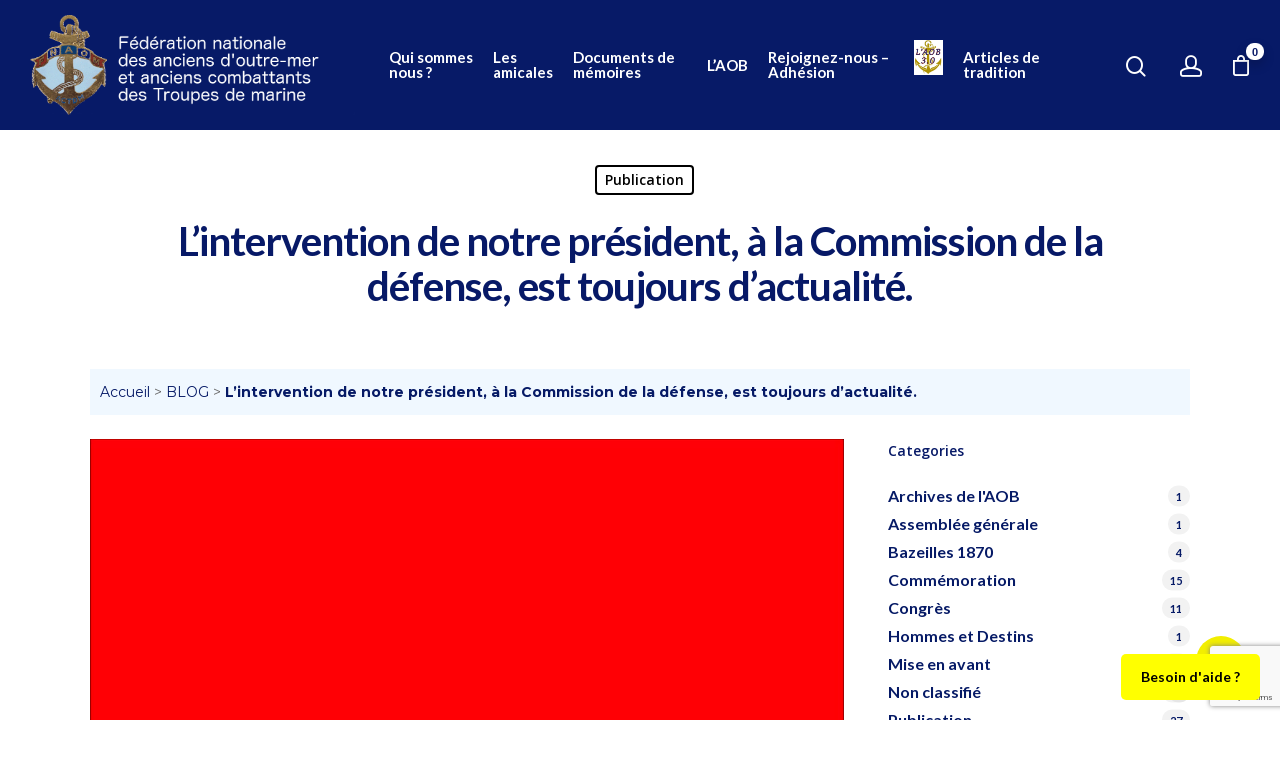

--- FILE ---
content_type: text/html; charset=UTF-8
request_url: https://www.troupesdemarine-ancredor.org/lintervention-de-notre-president-a-la-commission-de-la-defense-est-toujours-dactualite/
body_size: 32577
content:


        <!DOCTYPE html>

<html lang="fr-FR" class="no-js">
<head>
	
	<meta charset="UTF-8">
	
	<meta name="viewport" content="width=device-width, initial-scale=1, maximum-scale=1, user-scalable=0" /><meta name='robots' content='index, follow, max-image-preview:large, max-snippet:-1, max-video-preview:-1' />

	<!-- This site is optimized with the Yoast SEO plugin v26.6 - https://yoast.com/wordpress/plugins/seo/ -->
	<title>L&#039;intervention de notre président, à la Commission de la défense, est toujours d&#039;actualité. - Fédération Nationale des anciens d&#039;outre-mer et anciens combattants des Troupes de marine</title>
	<link rel="canonical" href="https://www.troupesdemarine-ancredor.org/lintervention-de-notre-president-a-la-commission-de-la-defense-est-toujours-dactualite/" />
	<meta property="og:locale" content="fr_FR" />
	<meta property="og:type" content="article" />
	<meta property="og:title" content="L&#039;intervention de notre président, à la Commission de la défense, est toujours d&#039;actualité. - Fédération Nationale des anciens d&#039;outre-mer et anciens combattants des Troupes de marine" />
	<meta property="og:description" content="Merci de cliquer sur le ►blanc pour visualiser la vidéo." />
	<meta property="og:url" content="https://www.troupesdemarine-ancredor.org/lintervention-de-notre-president-a-la-commission-de-la-defense-est-toujours-dactualite/" />
	<meta property="og:site_name" content="Fédération Nationale des anciens d&#039;outre-mer et anciens combattants des Troupes de marine" />
	<meta property="article:published_time" content="2022-03-18T10:15:28+00:00" />
	<meta property="article:modified_time" content="2026-01-15T08:33:44+00:00" />
	<meta property="og:image" content="https://www.troupesdemarine-ancredor.org/wp-content/uploads/2022/03/Inter-PB-Com-Def-Nat.jpg" />
	<meta property="og:image:width" content="1280" />
	<meta property="og:image:height" content="720" />
	<meta property="og:image:type" content="image/jpeg" />
	<meta name="author" content="Contact FNAOM" />
	<meta name="twitter:card" content="summary_large_image" />
	<meta name="twitter:label1" content="Écrit par" />
	<meta name="twitter:data1" content="Contact FNAOM" />
	<meta name="twitter:label2" content="Durée de lecture estimée" />
	<meta name="twitter:data2" content="1 minute" />
	<script type="application/ld+json" class="yoast-schema-graph">{"@context":"https://schema.org","@graph":[{"@type":"Article","@id":"https://www.troupesdemarine-ancredor.org/lintervention-de-notre-president-a-la-commission-de-la-defense-est-toujours-dactualite/#article","isPartOf":{"@id":"https://www.troupesdemarine-ancredor.org/lintervention-de-notre-president-a-la-commission-de-la-defense-est-toujours-dactualite/"},"author":{"name":"Contact FNAOM","@id":"https://www.troupesdemarine-ancredor.org/#/schema/person/adf978217ffdb8f93ea97f514befb8e0"},"headline":"L&rsquo;intervention de notre président, à la Commission de la défense, est toujours d&rsquo;actualité.","datePublished":"2022-03-18T10:15:28+00:00","dateModified":"2026-01-15T08:33:44+00:00","mainEntityOfPage":{"@id":"https://www.troupesdemarine-ancredor.org/lintervention-de-notre-president-a-la-commission-de-la-defense-est-toujours-dactualite/"},"wordCount":38,"publisher":{"@id":"https://www.troupesdemarine-ancredor.org/#organization"},"image":{"@id":"https://www.troupesdemarine-ancredor.org/lintervention-de-notre-president-a-la-commission-de-la-defense-est-toujours-dactualite/#primaryimage"},"thumbnailUrl":"https://www.troupesdemarine-ancredor.org/wp-content/uploads/2022/03/Inter-PB-Com-Def-Nat.jpg","articleSection":["Publication"],"inLanguage":"fr-FR"},{"@type":"WebPage","@id":"https://www.troupesdemarine-ancredor.org/lintervention-de-notre-president-a-la-commission-de-la-defense-est-toujours-dactualite/","url":"https://www.troupesdemarine-ancredor.org/lintervention-de-notre-president-a-la-commission-de-la-defense-est-toujours-dactualite/","name":"L'intervention de notre président, à la Commission de la défense, est toujours d'actualité. - Fédération Nationale des anciens d&#039;outre-mer et anciens combattants des Troupes de marine","isPartOf":{"@id":"https://www.troupesdemarine-ancredor.org/#website"},"primaryImageOfPage":{"@id":"https://www.troupesdemarine-ancredor.org/lintervention-de-notre-president-a-la-commission-de-la-defense-est-toujours-dactualite/#primaryimage"},"image":{"@id":"https://www.troupesdemarine-ancredor.org/lintervention-de-notre-president-a-la-commission-de-la-defense-est-toujours-dactualite/#primaryimage"},"thumbnailUrl":"https://www.troupesdemarine-ancredor.org/wp-content/uploads/2022/03/Inter-PB-Com-Def-Nat.jpg","datePublished":"2022-03-18T10:15:28+00:00","dateModified":"2026-01-15T08:33:44+00:00","breadcrumb":{"@id":"https://www.troupesdemarine-ancredor.org/lintervention-de-notre-president-a-la-commission-de-la-defense-est-toujours-dactualite/#breadcrumb"},"inLanguage":"fr-FR","potentialAction":[{"@type":"ReadAction","target":["https://www.troupesdemarine-ancredor.org/lintervention-de-notre-president-a-la-commission-de-la-defense-est-toujours-dactualite/"]}]},{"@type":"ImageObject","inLanguage":"fr-FR","@id":"https://www.troupesdemarine-ancredor.org/lintervention-de-notre-president-a-la-commission-de-la-defense-est-toujours-dactualite/#primaryimage","url":"https://www.troupesdemarine-ancredor.org/wp-content/uploads/2022/03/Inter-PB-Com-Def-Nat.jpg","contentUrl":"https://www.troupesdemarine-ancredor.org/wp-content/uploads/2022/03/Inter-PB-Com-Def-Nat.jpg","width":1280,"height":720},{"@type":"BreadcrumbList","@id":"https://www.troupesdemarine-ancredor.org/lintervention-de-notre-president-a-la-commission-de-la-defense-est-toujours-dactualite/#breadcrumb","itemListElement":[{"@type":"ListItem","position":1,"name":"Accueil","item":"https://www.troupesdemarine-ancredor.org/"},{"@type":"ListItem","position":2,"name":"BLOG","item":"https://www.troupesdemarine-ancredor.org/blog/"},{"@type":"ListItem","position":3,"name":"L&rsquo;intervention de notre président, à la Commission de la défense, est toujours d&rsquo;actualité."}]},{"@type":"WebSite","@id":"https://www.troupesdemarine-ancredor.org/#website","url":"https://www.troupesdemarine-ancredor.org/","name":"Fédération Nationale des anciens d'outre-mer et anciens combattants des Troupes de marine","description":"FNAOM","publisher":{"@id":"https://www.troupesdemarine-ancredor.org/#organization"},"potentialAction":[{"@type":"SearchAction","target":{"@type":"EntryPoint","urlTemplate":"https://www.troupesdemarine-ancredor.org/?s={search_term_string}"},"query-input":{"@type":"PropertyValueSpecification","valueRequired":true,"valueName":"search_term_string"}}],"inLanguage":"fr-FR"},{"@type":"Organization","@id":"https://www.troupesdemarine-ancredor.org/#organization","name":"Fédération Nationale des anciens d'outre-mer et anciens combattants des Troupes de marine","url":"https://www.troupesdemarine-ancredor.org/","logo":{"@type":"ImageObject","inLanguage":"fr-FR","@id":"https://www.troupesdemarine-ancredor.org/#/schema/logo/image/","url":"https://www.troupesdemarine-ancredor.org/wp-content/uploads/2020/01/logo.jpg","contentUrl":"https://www.troupesdemarine-ancredor.org/wp-content/uploads/2020/01/logo.jpg","width":675,"height":287,"caption":"Fédération Nationale des anciens d'outre-mer et anciens combattants des Troupes de marine"},"image":{"@id":"https://www.troupesdemarine-ancredor.org/#/schema/logo/image/"}},{"@type":"Person","@id":"https://www.troupesdemarine-ancredor.org/#/schema/person/adf978217ffdb8f93ea97f514befb8e0","name":"Contact FNAOM","image":{"@type":"ImageObject","inLanguage":"fr-FR","@id":"https://www.troupesdemarine-ancredor.org/#/schema/person/image/","url":"https://secure.gravatar.com/avatar/bdad6b2c55bac43e1995e631f3a7e3229b5cacc63aedc296b9a4809bd270ef2a?s=96&d=mm&r=g","contentUrl":"https://secure.gravatar.com/avatar/bdad6b2c55bac43e1995e631f3a7e3229b5cacc63aedc296b9a4809bd270ef2a?s=96&d=mm&r=g","caption":"Contact FNAOM"},"url":"https://www.troupesdemarine-ancredor.org/author/contact-fnaomorange-fr/"}]}</script>
	<!-- / Yoast SEO plugin. -->


<link rel='dns-prefetch' href='//maps.google.com' />
<link rel='dns-prefetch' href='//www.googletagmanager.com' />
<link rel='dns-prefetch' href='//fonts.googleapis.com' />
<link rel="alternate" type="application/rss+xml" title="Fédération Nationale des anciens d&#039;outre-mer et anciens combattants des Troupes de marine &raquo; Flux" href="https://www.troupesdemarine-ancredor.org/feed/" />
<link rel="alternate" type="application/rss+xml" title="Fédération Nationale des anciens d&#039;outre-mer et anciens combattants des Troupes de marine &raquo; Flux des commentaires" href="https://www.troupesdemarine-ancredor.org/comments/feed/" />
<style id='wp-img-auto-sizes-contain-inline-css' type='text/css'>
img:is([sizes=auto i],[sizes^="auto," i]){contain-intrinsic-size:3000px 1500px}
/*# sourceURL=wp-img-auto-sizes-contain-inline-css */
</style>
<link rel='stylesheet' id='carousel-anything-css-css' href='https://www.troupesdemarine-ancredor.org/wp-content/plugins/carousel-anything-for-vc/carousel-anything/css/style.css?ver=1.12' type='text/css' media='all' />
<link rel='stylesheet' id='carousel-anything-owl-css' href='https://www.troupesdemarine-ancredor.org/wp-content/plugins/carousel-anything-for-vc/carousel-anything/css/owl.theme.default.css?ver=1.12' type='text/css' media='all' />
<link rel='stylesheet' id='carousel-anything-transitions-css' href='https://www.troupesdemarine-ancredor.org/wp-content/plugins/carousel-anything-for-vc/carousel-anything/css/owl.carousel.css?ver=1.12' type='text/css' media='all' />
<link rel='stylesheet' id='carousel-anything-animate-css' href='https://www.troupesdemarine-ancredor.org/wp-content/plugins/carousel-anything-for-vc/carousel-anything/css/animate.css?ver=1.12' type='text/css' media='all' />
<link rel='stylesheet' id='gcp-owl-carousel-css-css' href='https://www.troupesdemarine-ancredor.org/wp-content/plugins/carousel-anything-for-vc/carousel-anything/css/style.css?ver=1.12' type='text/css' media='all' />
<link rel='stylesheet' id='carousel-anything-single-post-css' href='https://www.troupesdemarine-ancredor.org/wp-content/plugins/carousel-anything-for-vc/carousel-anything/css/single-post.css?ver=1.12' type='text/css' media='all' />
<link rel='stylesheet' id='embedpress-css-css' href='https://www.troupesdemarine-ancredor.org/wp-content/plugins/embedpress/assets/css/embedpress.css?ver=1767683242' type='text/css' media='all' />
<link rel='stylesheet' id='embedpress-blocks-style-css' href='https://www.troupesdemarine-ancredor.org/wp-content/plugins/embedpress/assets/css/blocks.build.css?ver=1767683242' type='text/css' media='all' />
<link rel='stylesheet' id='embedpress-lazy-load-css-css' href='https://www.troupesdemarine-ancredor.org/wp-content/plugins/embedpress/assets/css/lazy-load.css?ver=1767683242' type='text/css' media='all' />
<style id='wp-emoji-styles-inline-css' type='text/css'>

	img.wp-smiley, img.emoji {
		display: inline !important;
		border: none !important;
		box-shadow: none !important;
		height: 1em !important;
		width: 1em !important;
		margin: 0 0.07em !important;
		vertical-align: -0.1em !important;
		background: none !important;
		padding: 0 !important;
	}
/*# sourceURL=wp-emoji-styles-inline-css */
</style>
<link rel='stylesheet' id='wp-block-library-css' href='https://www.troupesdemarine-ancredor.org/wp-includes/css/dist/block-library/style.min.css?ver=6.9' type='text/css' media='all' />
<style id='classic-theme-styles-inline-css' type='text/css'>
/*! This file is auto-generated */
.wp-block-button__link{color:#fff;background-color:#32373c;border-radius:9999px;box-shadow:none;text-decoration:none;padding:calc(.667em + 2px) calc(1.333em + 2px);font-size:1.125em}.wp-block-file__button{background:#32373c;color:#fff;text-decoration:none}
/*# sourceURL=/wp-includes/css/classic-themes.min.css */
</style>
<link rel='stylesheet' id='jet-engine-frontend-css' href='https://www.troupesdemarine-ancredor.org/wp-content/plugins/jet-engine/assets/css/frontend.css?ver=3.8.2' type='text/css' media='all' />
<link rel='stylesheet' id='awsm-ead-public-css' href='https://www.troupesdemarine-ancredor.org/wp-content/plugins/embed-any-document/css/embed-public.min.css?ver=2.7.12' type='text/css' media='all' />
<link rel='stylesheet' id='pdfemb-gutenberg-block-backend-js-css' href='https://www.troupesdemarine-ancredor.org/wp-content/plugins/PDFEmbedder-premium/css/pdfemb-blocks.css?ver=6.9' type='text/css' media='all' />
<style id='global-styles-inline-css' type='text/css'>
:root{--wp--preset--aspect-ratio--square: 1;--wp--preset--aspect-ratio--4-3: 4/3;--wp--preset--aspect-ratio--3-4: 3/4;--wp--preset--aspect-ratio--3-2: 3/2;--wp--preset--aspect-ratio--2-3: 2/3;--wp--preset--aspect-ratio--16-9: 16/9;--wp--preset--aspect-ratio--9-16: 9/16;--wp--preset--color--black: #000000;--wp--preset--color--cyan-bluish-gray: #abb8c3;--wp--preset--color--white: #ffffff;--wp--preset--color--pale-pink: #f78da7;--wp--preset--color--vivid-red: #cf2e2e;--wp--preset--color--luminous-vivid-orange: #ff6900;--wp--preset--color--luminous-vivid-amber: #fcb900;--wp--preset--color--light-green-cyan: #7bdcb5;--wp--preset--color--vivid-green-cyan: #00d084;--wp--preset--color--pale-cyan-blue: #8ed1fc;--wp--preset--color--vivid-cyan-blue: #0693e3;--wp--preset--color--vivid-purple: #9b51e0;--wp--preset--gradient--vivid-cyan-blue-to-vivid-purple: linear-gradient(135deg,rgb(6,147,227) 0%,rgb(155,81,224) 100%);--wp--preset--gradient--light-green-cyan-to-vivid-green-cyan: linear-gradient(135deg,rgb(122,220,180) 0%,rgb(0,208,130) 100%);--wp--preset--gradient--luminous-vivid-amber-to-luminous-vivid-orange: linear-gradient(135deg,rgb(252,185,0) 0%,rgb(255,105,0) 100%);--wp--preset--gradient--luminous-vivid-orange-to-vivid-red: linear-gradient(135deg,rgb(255,105,0) 0%,rgb(207,46,46) 100%);--wp--preset--gradient--very-light-gray-to-cyan-bluish-gray: linear-gradient(135deg,rgb(238,238,238) 0%,rgb(169,184,195) 100%);--wp--preset--gradient--cool-to-warm-spectrum: linear-gradient(135deg,rgb(74,234,220) 0%,rgb(151,120,209) 20%,rgb(207,42,186) 40%,rgb(238,44,130) 60%,rgb(251,105,98) 80%,rgb(254,248,76) 100%);--wp--preset--gradient--blush-light-purple: linear-gradient(135deg,rgb(255,206,236) 0%,rgb(152,150,240) 100%);--wp--preset--gradient--blush-bordeaux: linear-gradient(135deg,rgb(254,205,165) 0%,rgb(254,45,45) 50%,rgb(107,0,62) 100%);--wp--preset--gradient--luminous-dusk: linear-gradient(135deg,rgb(255,203,112) 0%,rgb(199,81,192) 50%,rgb(65,88,208) 100%);--wp--preset--gradient--pale-ocean: linear-gradient(135deg,rgb(255,245,203) 0%,rgb(182,227,212) 50%,rgb(51,167,181) 100%);--wp--preset--gradient--electric-grass: linear-gradient(135deg,rgb(202,248,128) 0%,rgb(113,206,126) 100%);--wp--preset--gradient--midnight: linear-gradient(135deg,rgb(2,3,129) 0%,rgb(40,116,252) 100%);--wp--preset--font-size--small: 13px;--wp--preset--font-size--medium: 20px;--wp--preset--font-size--large: 36px;--wp--preset--font-size--x-large: 42px;--wp--preset--spacing--20: 0.44rem;--wp--preset--spacing--30: 0.67rem;--wp--preset--spacing--40: 1rem;--wp--preset--spacing--50: 1.5rem;--wp--preset--spacing--60: 2.25rem;--wp--preset--spacing--70: 3.38rem;--wp--preset--spacing--80: 5.06rem;--wp--preset--shadow--natural: 6px 6px 9px rgba(0, 0, 0, 0.2);--wp--preset--shadow--deep: 12px 12px 50px rgba(0, 0, 0, 0.4);--wp--preset--shadow--sharp: 6px 6px 0px rgba(0, 0, 0, 0.2);--wp--preset--shadow--outlined: 6px 6px 0px -3px rgb(255, 255, 255), 6px 6px rgb(0, 0, 0);--wp--preset--shadow--crisp: 6px 6px 0px rgb(0, 0, 0);}:where(.is-layout-flex){gap: 0.5em;}:where(.is-layout-grid){gap: 0.5em;}body .is-layout-flex{display: flex;}.is-layout-flex{flex-wrap: wrap;align-items: center;}.is-layout-flex > :is(*, div){margin: 0;}body .is-layout-grid{display: grid;}.is-layout-grid > :is(*, div){margin: 0;}:where(.wp-block-columns.is-layout-flex){gap: 2em;}:where(.wp-block-columns.is-layout-grid){gap: 2em;}:where(.wp-block-post-template.is-layout-flex){gap: 1.25em;}:where(.wp-block-post-template.is-layout-grid){gap: 1.25em;}.has-black-color{color: var(--wp--preset--color--black) !important;}.has-cyan-bluish-gray-color{color: var(--wp--preset--color--cyan-bluish-gray) !important;}.has-white-color{color: var(--wp--preset--color--white) !important;}.has-pale-pink-color{color: var(--wp--preset--color--pale-pink) !important;}.has-vivid-red-color{color: var(--wp--preset--color--vivid-red) !important;}.has-luminous-vivid-orange-color{color: var(--wp--preset--color--luminous-vivid-orange) !important;}.has-luminous-vivid-amber-color{color: var(--wp--preset--color--luminous-vivid-amber) !important;}.has-light-green-cyan-color{color: var(--wp--preset--color--light-green-cyan) !important;}.has-vivid-green-cyan-color{color: var(--wp--preset--color--vivid-green-cyan) !important;}.has-pale-cyan-blue-color{color: var(--wp--preset--color--pale-cyan-blue) !important;}.has-vivid-cyan-blue-color{color: var(--wp--preset--color--vivid-cyan-blue) !important;}.has-vivid-purple-color{color: var(--wp--preset--color--vivid-purple) !important;}.has-black-background-color{background-color: var(--wp--preset--color--black) !important;}.has-cyan-bluish-gray-background-color{background-color: var(--wp--preset--color--cyan-bluish-gray) !important;}.has-white-background-color{background-color: var(--wp--preset--color--white) !important;}.has-pale-pink-background-color{background-color: var(--wp--preset--color--pale-pink) !important;}.has-vivid-red-background-color{background-color: var(--wp--preset--color--vivid-red) !important;}.has-luminous-vivid-orange-background-color{background-color: var(--wp--preset--color--luminous-vivid-orange) !important;}.has-luminous-vivid-amber-background-color{background-color: var(--wp--preset--color--luminous-vivid-amber) !important;}.has-light-green-cyan-background-color{background-color: var(--wp--preset--color--light-green-cyan) !important;}.has-vivid-green-cyan-background-color{background-color: var(--wp--preset--color--vivid-green-cyan) !important;}.has-pale-cyan-blue-background-color{background-color: var(--wp--preset--color--pale-cyan-blue) !important;}.has-vivid-cyan-blue-background-color{background-color: var(--wp--preset--color--vivid-cyan-blue) !important;}.has-vivid-purple-background-color{background-color: var(--wp--preset--color--vivid-purple) !important;}.has-black-border-color{border-color: var(--wp--preset--color--black) !important;}.has-cyan-bluish-gray-border-color{border-color: var(--wp--preset--color--cyan-bluish-gray) !important;}.has-white-border-color{border-color: var(--wp--preset--color--white) !important;}.has-pale-pink-border-color{border-color: var(--wp--preset--color--pale-pink) !important;}.has-vivid-red-border-color{border-color: var(--wp--preset--color--vivid-red) !important;}.has-luminous-vivid-orange-border-color{border-color: var(--wp--preset--color--luminous-vivid-orange) !important;}.has-luminous-vivid-amber-border-color{border-color: var(--wp--preset--color--luminous-vivid-amber) !important;}.has-light-green-cyan-border-color{border-color: var(--wp--preset--color--light-green-cyan) !important;}.has-vivid-green-cyan-border-color{border-color: var(--wp--preset--color--vivid-green-cyan) !important;}.has-pale-cyan-blue-border-color{border-color: var(--wp--preset--color--pale-cyan-blue) !important;}.has-vivid-cyan-blue-border-color{border-color: var(--wp--preset--color--vivid-cyan-blue) !important;}.has-vivid-purple-border-color{border-color: var(--wp--preset--color--vivid-purple) !important;}.has-vivid-cyan-blue-to-vivid-purple-gradient-background{background: var(--wp--preset--gradient--vivid-cyan-blue-to-vivid-purple) !important;}.has-light-green-cyan-to-vivid-green-cyan-gradient-background{background: var(--wp--preset--gradient--light-green-cyan-to-vivid-green-cyan) !important;}.has-luminous-vivid-amber-to-luminous-vivid-orange-gradient-background{background: var(--wp--preset--gradient--luminous-vivid-amber-to-luminous-vivid-orange) !important;}.has-luminous-vivid-orange-to-vivid-red-gradient-background{background: var(--wp--preset--gradient--luminous-vivid-orange-to-vivid-red) !important;}.has-very-light-gray-to-cyan-bluish-gray-gradient-background{background: var(--wp--preset--gradient--very-light-gray-to-cyan-bluish-gray) !important;}.has-cool-to-warm-spectrum-gradient-background{background: var(--wp--preset--gradient--cool-to-warm-spectrum) !important;}.has-blush-light-purple-gradient-background{background: var(--wp--preset--gradient--blush-light-purple) !important;}.has-blush-bordeaux-gradient-background{background: var(--wp--preset--gradient--blush-bordeaux) !important;}.has-luminous-dusk-gradient-background{background: var(--wp--preset--gradient--luminous-dusk) !important;}.has-pale-ocean-gradient-background{background: var(--wp--preset--gradient--pale-ocean) !important;}.has-electric-grass-gradient-background{background: var(--wp--preset--gradient--electric-grass) !important;}.has-midnight-gradient-background{background: var(--wp--preset--gradient--midnight) !important;}.has-small-font-size{font-size: var(--wp--preset--font-size--small) !important;}.has-medium-font-size{font-size: var(--wp--preset--font-size--medium) !important;}.has-large-font-size{font-size: var(--wp--preset--font-size--large) !important;}.has-x-large-font-size{font-size: var(--wp--preset--font-size--x-large) !important;}
:where(.wp-block-post-template.is-layout-flex){gap: 1.25em;}:where(.wp-block-post-template.is-layout-grid){gap: 1.25em;}
:where(.wp-block-term-template.is-layout-flex){gap: 1.25em;}:where(.wp-block-term-template.is-layout-grid){gap: 1.25em;}
:where(.wp-block-columns.is-layout-flex){gap: 2em;}:where(.wp-block-columns.is-layout-grid){gap: 2em;}
:root :where(.wp-block-pullquote){font-size: 1.5em;line-height: 1.6;}
/*# sourceURL=global-styles-inline-css */
</style>
<link rel='stylesheet' id='menu-image-css' href='https://www.troupesdemarine-ancredor.org/wp-content/plugins/menu-image/includes/css/menu-image.css?ver=3.13' type='text/css' media='all' />
<link rel='stylesheet' id='dashicons-css' href='https://www.troupesdemarine-ancredor.org/wp-includes/css/dashicons.min.css?ver=6.9' type='text/css' media='all' />
<link rel='stylesheet' id='salient-social-css' href='https://www.troupesdemarine-ancredor.org/wp-content/plugins/salient-social/css/style.css?ver=1.2.5' type='text/css' media='all' />
<style id='salient-social-inline-css' type='text/css'>

  .sharing-default-minimal .nectar-love.loved,
  body .nectar-social[data-color-override="override"].fixed > a:before, 
  body .nectar-social[data-color-override="override"].fixed .nectar-social-inner a,
  .sharing-default-minimal .nectar-social[data-color-override="override"] .nectar-social-inner a:hover,
  .nectar-social.vertical[data-color-override="override"] .nectar-social-inner a:hover {
    background-color: #f2ee00;
  }
  .nectar-social.hover .nectar-love.loved,
  .nectar-social.hover > .nectar-love-button a:hover,
  .nectar-social[data-color-override="override"].hover > div a:hover,
  #single-below-header .nectar-social[data-color-override="override"].hover > div a:hover,
  .nectar-social[data-color-override="override"].hover .share-btn:hover,
  .sharing-default-minimal .nectar-social[data-color-override="override"] .nectar-social-inner a {
    border-color: #f2ee00;
  }
  #single-below-header .nectar-social.hover .nectar-love.loved i,
  #single-below-header .nectar-social.hover[data-color-override="override"] a:hover,
  #single-below-header .nectar-social.hover[data-color-override="override"] a:hover i,
  #single-below-header .nectar-social.hover .nectar-love-button a:hover i,
  .nectar-love:hover i,
  .hover .nectar-love:hover .total_loves,
  .nectar-love.loved i,
  .nectar-social.hover .nectar-love.loved .total_loves,
  .nectar-social.hover .share-btn:hover, 
  .nectar-social[data-color-override="override"].hover .nectar-social-inner a:hover,
  .nectar-social[data-color-override="override"].hover > div:hover span,
  .sharing-default-minimal .nectar-social[data-color-override="override"] .nectar-social-inner a:not(:hover) i,
  .sharing-default-minimal .nectar-social[data-color-override="override"] .nectar-social-inner a:not(:hover) {
    color: #f2ee00;
  }
/*# sourceURL=salient-social-inline-css */
</style>
<link rel='stylesheet' id='woocommerce-layout-css' href='https://www.troupesdemarine-ancredor.org/wp-content/plugins/woocommerce/assets/css/woocommerce-layout.css?ver=10.4.3' type='text/css' media='all' />
<link rel='stylesheet' id='woocommerce-smallscreen-css' href='https://www.troupesdemarine-ancredor.org/wp-content/plugins/woocommerce/assets/css/woocommerce-smallscreen.css?ver=10.4.3' type='text/css' media='only screen and (max-width: 768px)' />
<link rel='stylesheet' id='woocommerce-general-css' href='https://www.troupesdemarine-ancredor.org/wp-content/plugins/woocommerce/assets/css/woocommerce.css?ver=10.4.3' type='text/css' media='all' />
<style id='woocommerce-inline-inline-css' type='text/css'>
.woocommerce form .form-row .required { visibility: visible; }
/*# sourceURL=woocommerce-inline-inline-css */
</style>
<link rel='stylesheet' id='wpgmp-frontend-css' href='https://www.troupesdemarine-ancredor.org/wp-content/plugins/wp-google-map-gold/assets/css/wpgmp_all_frontend.min.css?ver=6.0.5' type='text/css' media='all' />
<link rel='stylesheet' id='font-awesome-css' href='https://www.troupesdemarine-ancredor.org/wp-content/plugins/elementor/assets/lib/font-awesome/css/font-awesome.min.css?ver=4.7.0' type='text/css' media='all' />
<link rel='stylesheet' id='salient-grid-system-css' href='https://www.troupesdemarine-ancredor.org/wp-content/themes/salient/css/grid-system.css?ver=11.0.1' type='text/css' media='all' />
<link rel='stylesheet' id='main-styles-css' href='https://www.troupesdemarine-ancredor.org/wp-content/themes/salient/css/style.css?ver=11.0.1' type='text/css' media='all' />
<link rel='stylesheet' id='nectar-single-styles-css' href='https://www.troupesdemarine-ancredor.org/wp-content/themes/salient/css/single.css?ver=11.0.1' type='text/css' media='all' />
<link rel='stylesheet' id='fancyBox-css' href='https://www.troupesdemarine-ancredor.org/wp-content/themes/salient/css/plugins/jquery.fancybox.css?ver=3.3.1' type='text/css' media='all' />
<link rel='stylesheet' id='nectar_default_font_open_sans-css' href='https://fonts.googleapis.com/css?family=Open+Sans%3A300%2C400%2C600%2C700&#038;subset=latin%2Clatin-ext' type='text/css' media='all' />
<link rel='stylesheet' id='responsive-css' href='https://www.troupesdemarine-ancredor.org/wp-content/themes/salient/css/responsive.css?ver=11.0.1' type='text/css' media='all' />
<link rel='stylesheet' id='woocommerce-css' href='https://www.troupesdemarine-ancredor.org/wp-content/themes/salient/css/woocommerce.css?ver=11.0.1' type='text/css' media='all' />
<link rel='stylesheet' id='select2-css' href='https://www.troupesdemarine-ancredor.org/wp-content/plugins/woocommerce/assets/css/select2.css?ver=10.4.3' type='text/css' media='all' />
<link rel='stylesheet' id='skin-material-css' href='https://www.troupesdemarine-ancredor.org/wp-content/themes/salient/css/skin-material.css?ver=11.0.1' type='text/css' media='all' />
<link rel='stylesheet' id='salient-wp-menu-dynamic-css' href='https://www.troupesdemarine-ancredor.org/wp-content/uploads/salient/menu-dynamic.css?ver=40370' type='text/css' media='all' />
<link rel='stylesheet' id='elementor-frontend-css' href='https://www.troupesdemarine-ancredor.org/wp-content/plugins/elementor/assets/css/frontend.min.css?ver=3.33.6' type='text/css' media='all' />
<link rel='stylesheet' id='widget-heading-css' href='https://www.troupesdemarine-ancredor.org/wp-content/plugins/elementor/assets/css/widget-heading.min.css?ver=3.33.6' type='text/css' media='all' />
<link rel='stylesheet' id='e-popup-css' href='https://www.troupesdemarine-ancredor.org/wp-content/plugins/elementor-pro/assets/css/conditionals/popup.min.css?ver=3.33.2' type='text/css' media='all' />
<link rel='stylesheet' id='e-animation-fadeInUp-css' href='https://www.troupesdemarine-ancredor.org/wp-content/plugins/elementor/assets/lib/animations/styles/fadeInUp.min.css?ver=3.33.6' type='text/css' media='all' />
<link rel='stylesheet' id='e-animation-fadeIn-css' href='https://www.troupesdemarine-ancredor.org/wp-content/plugins/elementor/assets/lib/animations/styles/fadeIn.min.css?ver=3.33.6' type='text/css' media='all' />
<link rel='stylesheet' id='elementor-icons-css' href='https://www.troupesdemarine-ancredor.org/wp-content/plugins/elementor/assets/lib/eicons/css/elementor-icons.min.css?ver=5.44.0' type='text/css' media='all' />
<link rel='stylesheet' id='elementor-post-36068-css' href='https://www.troupesdemarine-ancredor.org/wp-content/uploads/elementor/css/post-36068.css?ver=1767683251' type='text/css' media='all' />
<link rel='stylesheet' id='jet-tabs-frontend-css' href='https://www.troupesdemarine-ancredor.org/wp-content/plugins/jet-tabs/assets/css/jet-tabs-frontend.css?ver=2.2.12.1' type='text/css' media='all' />
<link rel='stylesheet' id='swiper-css' href='https://www.troupesdemarine-ancredor.org/wp-content/plugins/elementor/assets/lib/swiper/v8/css/swiper.min.css?ver=8.4.5' type='text/css' media='all' />
<link rel='stylesheet' id='jet-tricks-frontend-css' href='https://www.troupesdemarine-ancredor.org/wp-content/plugins/jet-tricks/assets/css/jet-tricks-frontend.css?ver=1.5.9' type='text/css' media='all' />
<link rel='stylesheet' id='elementor-post-63032-css' href='https://www.troupesdemarine-ancredor.org/wp-content/uploads/elementor/css/post-63032.css?ver=1767683251' type='text/css' media='all' />
<link rel='stylesheet' id='elementor-post-37533-css' href='https://www.troupesdemarine-ancredor.org/wp-content/uploads/elementor/css/post-37533.css?ver=1767683251' type='text/css' media='all' />
<link rel='stylesheet' id='elementor-post-36162-css' href='https://www.troupesdemarine-ancredor.org/wp-content/uploads/elementor/css/post-36162.css?ver=1767683251' type='text/css' media='all' />
<link rel='stylesheet' id='newsletter-css' href='https://www.troupesdemarine-ancredor.org/wp-content/plugins/newsletter/style.css?ver=9.1.0' type='text/css' media='all' />
<link rel='stylesheet' id='dynamic-css-css' href='https://www.troupesdemarine-ancredor.org/wp-content/themes/salient/css/salient-dynamic-styles.css?ver=24310' type='text/css' media='all' />
<style id='dynamic-css-inline-css' type='text/css'>
@media only screen and (min-width:1000px){body #ajax-content-wrap.no-scroll{min-height:calc(100vh - 130px);height:calc(100vh - 130px)!important;}}@media only screen and (min-width:1000px){#page-header-wrap.fullscreen-header,#page-header-wrap.fullscreen-header #page-header-bg,html:not(.nectar-box-roll-loaded) .nectar-box-roll > #page-header-bg.fullscreen-header,.nectar_fullscreen_zoom_recent_projects,#nectar_fullscreen_rows:not(.afterLoaded) > div{height:calc(100vh - 129px);}.wpb_row.vc_row-o-full-height.top-level,.wpb_row.vc_row-o-full-height.top-level > .col.span_12{min-height:calc(100vh - 129px);}html:not(.nectar-box-roll-loaded) .nectar-box-roll > #page-header-bg.fullscreen-header{top:130px;}.nectar-slider-wrap[data-fullscreen="true"]:not(.loaded),.nectar-slider-wrap[data-fullscreen="true"]:not(.loaded) .swiper-container{height:calc(100vh - 128px)!important;}.admin-bar .nectar-slider-wrap[data-fullscreen="true"]:not(.loaded),.admin-bar .nectar-slider-wrap[data-fullscreen="true"]:not(.loaded) .swiper-container{height:calc(100vh - 128px - 32px)!important;}}.post-type-archive-product.woocommerce .container-wrap,.tax-product_cat.woocommerce .container-wrap{background-color:#f6f6f6;}.woocommerce ul.products li.product.material,.woocommerce-page ul.products li.product.material{background-color:#ffffff;}.woocommerce ul.products li.product.minimal .product-wrap,.woocommerce ul.products li.product.minimal .background-color-expand,.woocommerce-page ul.products li.product.minimal .product-wrap,.woocommerce-page ul.products li.product.minimal .background-color-expand{background-color:#ffffff;}
/*# sourceURL=dynamic-css-inline-css */
</style>
<link rel='stylesheet' id='redux-google-fonts-salient_redux-css' href='https://fonts.googleapis.com/css?family=Lato%3A700&#038;ver=1763106771' type='text/css' media='all' />
<link rel='stylesheet' id='elementor-gf-local-roboto-css' href='https://www.troupesdemarine-ancredor.org/wp-content/uploads/elementor/google-fonts/css/roboto.css?ver=1754051059' type='text/css' media='all' />
<link rel='stylesheet' id='elementor-gf-local-robotoslab-css' href='https://www.troupesdemarine-ancredor.org/wp-content/uploads/elementor/google-fonts/css/robotoslab.css?ver=1754051063' type='text/css' media='all' />
<link rel='stylesheet' id='elementor-gf-local-overpass-css' href='https://www.troupesdemarine-ancredor.org/wp-content/uploads/elementor/google-fonts/css/overpass.css?ver=1754051069' type='text/css' media='all' />
<link rel='stylesheet' id='elementor-icons-shared-0-css' href='https://www.troupesdemarine-ancredor.org/wp-content/plugins/elementor/assets/lib/font-awesome/css/fontawesome.min.css?ver=5.15.3' type='text/css' media='all' />
<link rel='stylesheet' id='elementor-icons-fa-regular-css' href='https://www.troupesdemarine-ancredor.org/wp-content/plugins/elementor/assets/lib/font-awesome/css/regular.min.css?ver=5.15.3' type='text/css' media='all' />
<script type="text/template" id="tmpl-variation-template">
	<div class="woocommerce-variation-description">{{{ data.variation.variation_description }}}</div>
	<div class="woocommerce-variation-price">{{{ data.variation.price_html }}}</div>
	<div class="woocommerce-variation-availability">{{{ data.variation.availability_html }}}</div>
</script>
<script type="text/template" id="tmpl-unavailable-variation-template">
	<p role="alert">Désolé, ce produit n&rsquo;est pas disponible. Veuillez choisir une combinaison différente.</p>
</script>
<script type="text/javascript" src="https://www.troupesdemarine-ancredor.org/wp-includes/js/jquery/jquery.min.js?ver=3.7.1" id="jquery-core-js"></script>
<script type="text/javascript" src="https://www.troupesdemarine-ancredor.org/wp-includes/js/jquery/jquery-migrate.min.js?ver=3.4.1" id="jquery-migrate-js"></script>
<script type="text/javascript" src="https://www.troupesdemarine-ancredor.org/wp-content/plugins/carousel-anything-for-vc/carousel-anything/js/min/owl.carousel2-min.js?ver=1.3.3" id="carousel-anything-owl-js"></script>
<script type="text/javascript" src="https://www.troupesdemarine-ancredor.org/wp-content/plugins/carousel-anything-for-vc/carousel-anything/js/min/script-min.js?ver=1.12" id="carousel-anything-js"></script>
<script type="text/javascript" src="//www.troupesdemarine-ancredor.org/wp-content/plugins/revslider/sr6/assets/js/rbtools.min.js?ver=6.7.38" async id="tp-tools-js"></script>
<script type="text/javascript" src="//www.troupesdemarine-ancredor.org/wp-content/plugins/revslider/sr6/assets/js/rs6.min.js?ver=6.7.38" async id="revmin-js"></script>
<script type="text/javascript" src="https://www.troupesdemarine-ancredor.org/wp-content/plugins/woocommerce/assets/js/jquery-blockui/jquery.blockUI.min.js?ver=2.7.0-wc.10.4.3" id="wc-jquery-blockui-js" defer="defer" data-wp-strategy="defer"></script>
<script type="text/javascript" id="wc-add-to-cart-js-extra">
/* <![CDATA[ */
var wc_add_to_cart_params = {"ajax_url":"/wp-admin/admin-ajax.php","wc_ajax_url":"/?wc-ajax=%%endpoint%%","i18n_view_cart":"Voir le panier","cart_url":"https://www.troupesdemarine-ancredor.org/panier/","is_cart":"","cart_redirect_after_add":"no"};
//# sourceURL=wc-add-to-cart-js-extra
/* ]]> */
</script>
<script type="text/javascript" src="https://www.troupesdemarine-ancredor.org/wp-content/plugins/woocommerce/assets/js/frontend/add-to-cart.min.js?ver=10.4.3" id="wc-add-to-cart-js" defer="defer" data-wp-strategy="defer"></script>
<script type="text/javascript" src="https://www.troupesdemarine-ancredor.org/wp-content/plugins/woocommerce/assets/js/js-cookie/js.cookie.min.js?ver=2.1.4-wc.10.4.3" id="wc-js-cookie-js" defer="defer" data-wp-strategy="defer"></script>
<script type="text/javascript" id="woocommerce-js-extra">
/* <![CDATA[ */
var woocommerce_params = {"ajax_url":"/wp-admin/admin-ajax.php","wc_ajax_url":"/?wc-ajax=%%endpoint%%","i18n_password_show":"Afficher le mot de passe","i18n_password_hide":"Masquer le mot de passe"};
//# sourceURL=woocommerce-js-extra
/* ]]> */
</script>
<script type="text/javascript" src="https://www.troupesdemarine-ancredor.org/wp-content/plugins/woocommerce/assets/js/frontend/woocommerce.min.js?ver=10.4.3" id="woocommerce-js" defer="defer" data-wp-strategy="defer"></script>
<script type="text/javascript" src="https://www.troupesdemarine-ancredor.org/wp-content/plugins/woocommerce/assets/js/select2/select2.full.min.js?ver=4.0.3-wc.10.4.3" id="wc-select2-js" defer="defer" data-wp-strategy="defer"></script>
<script type="text/javascript" src="https://www.troupesdemarine-ancredor.org/wp-includes/js/underscore.min.js?ver=1.13.7" id="underscore-js"></script>
<script type="text/javascript" id="wp-util-js-extra">
/* <![CDATA[ */
var _wpUtilSettings = {"ajax":{"url":"/wp-admin/admin-ajax.php"}};
//# sourceURL=wp-util-js-extra
/* ]]> */
</script>
<script type="text/javascript" src="https://www.troupesdemarine-ancredor.org/wp-includes/js/wp-util.min.js?ver=6.9" id="wp-util-js"></script>
<script type="text/javascript" id="wc-add-to-cart-variation-js-extra">
/* <![CDATA[ */
var wc_add_to_cart_variation_params = {"wc_ajax_url":"/?wc-ajax=%%endpoint%%","i18n_no_matching_variations_text":"D\u00e9sol\u00e9, aucun produit ne r\u00e9pond \u00e0 vos crit\u00e8res. Veuillez choisir une combinaison diff\u00e9rente.","i18n_make_a_selection_text":"Veuillez s\u00e9lectionner des options du produit avant de l\u2019ajouter \u00e0 votre panier.","i18n_unavailable_text":"D\u00e9sol\u00e9, ce produit n\u2019est pas disponible. Veuillez choisir une combinaison diff\u00e9rente.","i18n_reset_alert_text":"Votre s\u00e9lection a \u00e9t\u00e9 r\u00e9initialis\u00e9e. Veuillez s\u00e9lectionner des options du produit avant de l\u2019ajouter \u00e0 votre panier."};
//# sourceURL=wc-add-to-cart-variation-js-extra
/* ]]> */
</script>
<script type="text/javascript" src="https://www.troupesdemarine-ancredor.org/wp-content/plugins/woocommerce/assets/js/frontend/add-to-cart-variation.min.js?ver=10.4.3" id="wc-add-to-cart-variation-js" defer="defer" data-wp-strategy="defer"></script>

<!-- Extrait de code de la balise Google (gtag.js) ajouté par Site Kit -->
<!-- Extrait Google Analytics ajouté par Site Kit -->
<script type="text/javascript" src="https://www.googletagmanager.com/gtag/js?id=GT-KVHXBSM" id="google_gtagjs-js" async></script>
<script type="text/javascript" id="google_gtagjs-js-after">
/* <![CDATA[ */
window.dataLayer = window.dataLayer || [];function gtag(){dataLayer.push(arguments);}
gtag("set","linker",{"domains":["www.troupesdemarine-ancredor.org"]});
gtag("js", new Date());
gtag("set", "developer_id.dZTNiMT", true);
gtag("config", "GT-KVHXBSM");
//# sourceURL=google_gtagjs-js-after
/* ]]> */
</script>
<script></script><link rel="https://api.w.org/" href="https://www.troupesdemarine-ancredor.org/wp-json/" /><link rel="alternate" title="JSON" type="application/json" href="https://www.troupesdemarine-ancredor.org/wp-json/wp/v2/posts/39469" /><link rel="EditURI" type="application/rsd+xml" title="RSD" href="https://www.troupesdemarine-ancredor.org/xmlrpc.php?rsd" />
<meta name="generator" content="WordPress 6.9" />
<meta name="generator" content="WooCommerce 10.4.3" />
<link rel='shortlink' href='https://www.troupesdemarine-ancredor.org/?p=39469' />
<!-- start Simple Custom CSS and JS -->
<script type="text/javascript">
 

jQuery(document).ready(function( $ ){
    jQuery('#place_order').attr('value','Valider la commande');
  jQuery('button[name="woocommerce_checkout_place_order"]').html('Valider la commande');
  
  setInterval(function(){ jQuery('.continue-shopping').attr('href','https://www.troupesdemarine-ancredor.org/boutique/'); }, 1000);
	
  jQuery('a[href="https://www.troupesdemarine-ancredor.org/product/la-cuvee-de-lancre-dor/"]').attr('target','_blank');
  jQuery('a[href="https://www.troupesdemarine-ancredor.org/product/la-cuvee-de-lancre-dor/"]').attr('href','https://www.cuveedelancredor.com');
  
  
  
});</script>
<!-- end Simple Custom CSS and JS -->
<!-- start Simple Custom CSS and JS -->
<script type="text/javascript">
 

jQuery(document).ready(function( $ ){
    jQuery('.image_cote').on('click',function(event){
      event.preventDefault();
    }); 
  jQuery('.recent-post-container .nectar-button span').each(function(){
  	jQuery(this).html('En savoir plus');
  })
});
</script>
<!-- end Simple Custom CSS and JS -->
<!-- start Simple Custom CSS and JS -->
<style type="text/css">
/* MENU */ 

.nectar-hor-list-item[data-color="extra-color-1"]:before{
    background-color: #FFF!important;
}
/*
body.material #header-outer[data-header-resize="0"]:not([data-format="left-header"]):not(.scrolled-down):not(.fixed-menu) {
    PADDING-BOTTOM:30PX;
}
*/

#header-outer[data-format="centered-menu-bottom-bar"]:not([class="fixed-menu"]) .span_9, 
body.material #header-outer[data-format="centered-menu-bottom-bar"]:not([class="fixed-menu"]) #top .span_9 {
    background-color: #122a90;
    padding-top: 15px;
}

body.material #header-outer[data-format="centered-menu-bottom-bar"][data-condense="true"] #top .span_9 nav > ul >li > a:after{
  content: ' ';
    BORDER-right: 1px solid white;
    position: absolute;
    height: 22px;
    right: 0px;
}

.mise_en_avant,
.mise_en_avant a{
	background-color:#5667ff!IMPORTANT;
}

#header-secondary-outer .sf-menu li ul li a, #top .sf-menu li ul li a {
    padding: 3px;
}

.menu-image{
  width:50px!important;
}</style>
<!-- end Simple Custom CSS and JS -->
<!-- start Simple Custom CSS and JS -->
<style type="text/css">
/* GLOBAL */ 

label[for="payment_method_cod"]{
  DISPLAY:NONE;
}

.woocommerce-checkout #payment ul.payment_methods{
  padding:0;
}

.btn2{
    padding: 8px 16px;
    background-color: #071b67;
    color: white;
    font-weight: bold;
    font-size: 20px;
    display: block;
}

body[data-header-resize="0"] .container-wrap, body[data-header-resize="0"] .project-title {
    margin-top: 0px;
    padding-top: 0px;
}
body[data-header-resize="1"] .container-wrap, body[data-header-resize="1"] .project-title {
    margin-top: 0;
    padding-top: 0px;
}

#breadcrumbs {
    margin: 20px 0!important;
    padding: 10px;
    background-color: aliceblue;
}

.breadcrumb_last{
	FONT-WEIGHT:BOLD;
    color: #061a66;
}

body.single .heading-title[data-header-style="default_minimal"] #single-below-header span {
    line-height: 14px;
    border: 0;
    color: black;
    font-size: 20px;
}

.single .heading-title {
    padding-bottom: 10px;
    border-bottom: 1px solid #DDD;
    margin-bottom: 0;
}

div.wpforms-container-full .wpforms-form input.wpforms-field-medium, 
div.wpforms-container-full .wpforms-form select.wpforms-field-medium, 
div.wpforms-container-full .wpforms-form .wpforms-field-row.wpforms-field-medium {
    max-width: 100%;
}

body #footer-outer[data-cols="1"][data-disable-copyright="false"] .row {
    padding-top: 20px;
    padding-bottom: 20px;
}

.gcp-post{
	background-size:contain!important;
}
.gcp-post > a {
	PADDING:20px;
}

.gcp-post-title a{
  width:80%;margin-left:10%;
  text-align:center;
    margin: auto;
    display: block;
}

.gcp-post-image{
	BACKGROUND-color:white;
  width:80%;
  display:block;
  margin:auto;
}

.gcp-caption-wrapper {
    padding: 0px!important;
}

.grav-wrap{
	DISPLAY:NONE;
}


#footer-outer #footer-widgets .widget h4 {
    color: #fff!important;
    font-family: Lato;
    font-size: 18px;
    text-align: center;
}

@media only screen and (min-width: 1000px){
#footer-outer .row {
    padding: 15px 0;
}
}


.post-area.featured_img_left .article-content-wrap .post-featured-img-wrap {
    width: 23%;
    position: relative;
    border-radius: 5px;
}
.post-area.featured_img_left .article-content-wrap .post-content-wrap {
    width: 76.6%;
    border-radius: 0 5px 5px 0;
    overflow: hidden;
    padding: 6% 0 6% 6%;
}

#footer-outer .widget.widget_media_image img {
    height: 75px!important;
  
    width: auto!important;
    margin: auto;
    display: block;
}


.woocommerce #order_review #payment #place_order {
    font-weight: bold;
}

#single-below-header{
	DISPLAY:NONE;
}


.woocommerce-notice--success{
    background-color: #061b67;
    color: white;
    padding: 30px;
    font-size: 20px;
    font-weight: bold;
    margin-bottom: 20px;
}

.woocommerce-error li, .woocommerce-info li, .woocommerce-message li{
  COLOR:white;
}

.woocommerce a.button, .woocommerce-page a.button, 
.woocommerce button.button, .woocommerce-page button.button,
.woocommerce input.button, .nectar-quick-view-box a.button, 
.woocommerce-page input.button, .woocommerce #respond input#submit,
.woocommerce-page #respond input#submit, .woocommerce #content input.button,
.woocommerce-page #content input.button,
body[data-button-style*="slightly_rounded"].woocommerce-cart .wc-proceed-to-checkout a.checkout-button, 
body[data-button-style*="slightly_rounded"] input[type=submit]{
  TEXT-TRANSFORM:NONE!IMPORTANT;
}</style>
<!-- end Simple Custom CSS and JS -->
<!-- start Simple Custom CSS and JS -->
<style type="text/css">
/* Tableau fnaom */ 

.tableau_fnaom td{
	background-color:white!important;
  background-image:none!important;
}
.tableau_fnaom p,
.tableau_fnaom font{
	color:black!important;
}</style>
<!-- end Simple Custom CSS and JS -->
<!-- start Simple Custom CSS and JS -->
<style type="text/css">
/* POLICES */ 

@import url('https://fonts.googleapis.com/css?family=Montserrat:300,400,500,600,700&display=swap');

#page-header-bg h1, .nectar-box-roll .overlaid-content h1,
#page-header-bg .subheader, .nectar-box-roll .overlaid-content .subheader
{
    color: rgba(0,0,128,100)!important;
}

#page-header-bg .subheader, .nectar-box-roll .overlaid-content .subheader{
    font-family: Roboto Condensed;
}

h1, h2, h3, h4, h5, h6 {
    color: #071967!important;
}
h1, h2, h3, h4, h5, h6, p {
    font-family: 'Montserrat', sans-serif;
}
h2{
    FONT-SIZE: 25PX;
    line-height: 1.3em;
}
.wpb_row p{
    color: #061a66;
    font-size: 16px;
    line-height: 1.3em;
    font-weight: 400;
}

ul li{
    color: #061a66;
    font-size: 16px;
    line-height: 1.3em;
    font-weight: 400;
}</style>
<!-- end Simple Custom CSS and JS -->
<!-- start Simple Custom CSS and JS -->
<style type="text/css">
/* Ajouter votre code CSS ici.
                     
Par exemple:
.exemple {
    color: red;
}

Pour améliorer vos connaissances en CSS, visitez http://www.w3schools.com/css/css_syntax.asp

Fin du commentaire */ 

body[data-bg-header="true"] .container-wrap, html.fp-enabled .container-wrap {
    padding-top: 25px!important;
}</style>
<!-- end Simple Custom CSS and JS -->
<meta name="generator" content="Site Kit by Google 1.168.0" /><script type="text/javascript"> var root = document.getElementsByTagName( "html" )[0]; root.setAttribute( "class", "js" ); </script>	<noscript><style>.woocommerce-product-gallery{ opacity: 1 !important; }</style></noscript>
	<meta name="generator" content="Elementor 3.33.6; features: additional_custom_breakpoints; settings: css_print_method-external, google_font-enabled, font_display-auto">
			<style>
				.e-con.e-parent:nth-of-type(n+4):not(.e-lazyloaded):not(.e-no-lazyload),
				.e-con.e-parent:nth-of-type(n+4):not(.e-lazyloaded):not(.e-no-lazyload) * {
					background-image: none !important;
				}
				@media screen and (max-height: 1024px) {
					.e-con.e-parent:nth-of-type(n+3):not(.e-lazyloaded):not(.e-no-lazyload),
					.e-con.e-parent:nth-of-type(n+3):not(.e-lazyloaded):not(.e-no-lazyload) * {
						background-image: none !important;
					}
				}
				@media screen and (max-height: 640px) {
					.e-con.e-parent:nth-of-type(n+2):not(.e-lazyloaded):not(.e-no-lazyload),
					.e-con.e-parent:nth-of-type(n+2):not(.e-lazyloaded):not(.e-no-lazyload) * {
						background-image: none !important;
					}
				}
			</style>
			<meta name="generator" content="Powered by WPBakery Page Builder - drag and drop page builder for WordPress."/>
<meta name="generator" content="Powered by Slider Revolution 6.7.38 - responsive, Mobile-Friendly Slider Plugin for WordPress with comfortable drag and drop interface." />
<link rel="icon" href="https://www.troupesdemarine-ancredor.org/wp-content/uploads/2020/01/cropped-fnaom-32x32.jpg" sizes="32x32" />
<link rel="icon" href="https://www.troupesdemarine-ancredor.org/wp-content/uploads/2020/01/cropped-fnaom-192x192.jpg" sizes="192x192" />
<link rel="apple-touch-icon" href="https://www.troupesdemarine-ancredor.org/wp-content/uploads/2020/01/cropped-fnaom-180x180.jpg" />
<meta name="msapplication-TileImage" content="https://www.troupesdemarine-ancredor.org/wp-content/uploads/2020/01/cropped-fnaom-270x270.jpg" />
<script>function setREVStartSize(e){
			//window.requestAnimationFrame(function() {
				window.RSIW = window.RSIW===undefined ? window.innerWidth : window.RSIW;
				window.RSIH = window.RSIH===undefined ? window.innerHeight : window.RSIH;
				try {
					var pw = document.getElementById(e.c).parentNode.offsetWidth,
						newh;
					pw = pw===0 || isNaN(pw) || (e.l=="fullwidth" || e.layout=="fullwidth") ? window.RSIW : pw;
					e.tabw = e.tabw===undefined ? 0 : parseInt(e.tabw);
					e.thumbw = e.thumbw===undefined ? 0 : parseInt(e.thumbw);
					e.tabh = e.tabh===undefined ? 0 : parseInt(e.tabh);
					e.thumbh = e.thumbh===undefined ? 0 : parseInt(e.thumbh);
					e.tabhide = e.tabhide===undefined ? 0 : parseInt(e.tabhide);
					e.thumbhide = e.thumbhide===undefined ? 0 : parseInt(e.thumbhide);
					e.mh = e.mh===undefined || e.mh=="" || e.mh==="auto" ? 0 : parseInt(e.mh,0);
					if(e.layout==="fullscreen" || e.l==="fullscreen")
						newh = Math.max(e.mh,window.RSIH);
					else{
						e.gw = Array.isArray(e.gw) ? e.gw : [e.gw];
						for (var i in e.rl) if (e.gw[i]===undefined || e.gw[i]===0) e.gw[i] = e.gw[i-1];
						e.gh = e.el===undefined || e.el==="" || (Array.isArray(e.el) && e.el.length==0)? e.gh : e.el;
						e.gh = Array.isArray(e.gh) ? e.gh : [e.gh];
						for (var i in e.rl) if (e.gh[i]===undefined || e.gh[i]===0) e.gh[i] = e.gh[i-1];
											
						var nl = new Array(e.rl.length),
							ix = 0,
							sl;
						e.tabw = e.tabhide>=pw ? 0 : e.tabw;
						e.thumbw = e.thumbhide>=pw ? 0 : e.thumbw;
						e.tabh = e.tabhide>=pw ? 0 : e.tabh;
						e.thumbh = e.thumbhide>=pw ? 0 : e.thumbh;
						for (var i in e.rl) nl[i] = e.rl[i]<window.RSIW ? 0 : e.rl[i];
						sl = nl[0];
						for (var i in nl) if (sl>nl[i] && nl[i]>0) { sl = nl[i]; ix=i;}
						var m = pw>(e.gw[ix]+e.tabw+e.thumbw) ? 1 : (pw-(e.tabw+e.thumbw)) / (e.gw[ix]);
						newh =  (e.gh[ix] * m) + (e.tabh + e.thumbh);
					}
					var el = document.getElementById(e.c);
					if (el!==null && el) el.style.height = newh+"px";
					el = document.getElementById(e.c+"_wrapper");
					if (el!==null && el) {
						el.style.height = newh+"px";
						el.style.display = "block";
					}
				} catch(e){
					console.log("Failure at Presize of Slider:" + e)
				}
			//});
		  };</script>
<noscript><style> .wpb_animate_when_almost_visible { opacity: 1; }</style></noscript>	
</head>


<body class="wp-singular post-template-default single single-post postid-39469 single-format-standard wp-theme-salient theme-salient woocommerce-no-js material wpb-js-composer js-comp-ver-7.7.2 vc_responsive elementor-default elementor-kit-36068" data-footer-reveal="false" data-footer-reveal-shadow="none" data-header-format="default" data-body-border="off" data-boxed-style="" data-header-breakpoint="1000" data-dropdown-style="minimal" data-cae="easeOutCubic" data-cad="750" data-megamenu-width="full-width" data-aie="none" data-ls="fancybox" data-apte="standard" data-hhun="0" data-fancy-form-rcs="1" data-form-style="default" data-form-submit="regular" data-is="minimal" data-button-style="slightly_rounded_shadow" data-user-account-button="true" data-flex-cols="true" data-col-gap="default" data-header-inherit-rc="false" data-header-search="true" data-animated-anchors="true" data-ajax-transitions="false" data-full-width-header="true" data-slide-out-widget-area="true" data-slide-out-widget-area-style="slide-out-from-right" data-user-set-ocm="off" data-loading-animation="none" data-bg-header="false" data-responsive="1" data-ext-responsive="true" data-header-resize="1" data-header-color="custom" data-transparent-header="false" data-cart="true" data-remove-m-parallax="" data-remove-m-video-bgs="" data-force-header-trans-color="light" data-smooth-scrolling="0" data-permanent-transparent="false" >
	
	<script type="text/javascript"> if(navigator.userAgent.match(/(Android|iPod|iPhone|iPad|BlackBerry|IEMobile|Opera Mini)/)) { document.body.className += " using-mobile-browser "; } </script><div class="ocm-effect-wrap"><div class="ocm-effect-wrap-inner">	
	<div id="header-space"  data-header-mobile-fixed='1'></div> 
	
		
	<div id="header-outer" data-has-menu="true" data-has-buttons="yes" data-using-pr-menu="false" data-mobile-fixed="1" data-ptnm="false" data-lhe="default" data-user-set-bg="#071a67" data-format="default" data-permanent-transparent="false" data-megamenu-rt="0" data-remove-fixed="0" data-header-resize="1" data-cart="true" data-transparency-option="0" data-box-shadow="small" data-shrink-num="6" data-using-secondary="0" data-using-logo="1" data-logo-height="100" data-m-logo-height="24" data-padding="15" data-full-width="true" data-condense="false" >
		
		
<div id="search-outer" class="nectar">
	<div id="search">
		<div class="container">
			 <div id="search-box">
				 <div class="inner-wrap">
					 <div class="col span_12">
						  <form role="search" action="https://www.troupesdemarine-ancredor.org/" method="GET">
														 <input type="text" name="s"  value="" placeholder="Search" />
							 
						<span>Appuyer sur entrer pour rechercher et ESC pour fermer.</span>						</form>
					</div><!--/span_12-->
				</div><!--/inner-wrap-->
			 </div><!--/search-box-->
			 <div id="close"><a href="#">
				<span class="close-wrap"> <span class="close-line close-line1"></span> <span class="close-line close-line2"></span> </span>				 </a></div>
		 </div><!--/container-->
	</div><!--/search-->
</div><!--/search-outer-->

<header id="top">
	<div class="container">
		<div class="row">
			<div class="col span_3">
				<a id="logo" href="https://www.troupesdemarine-ancredor.org" data-supplied-ml-starting-dark="false" data-supplied-ml-starting="false" data-supplied-ml="false" >
					<img class="stnd default-logo dark-version" alt="Fédération Nationale des anciens d&#039;outre-mer et anciens combattants des Troupes de marine" src="https://www.troupesdemarine-ancredor.org/wp-content/uploads/2020/01/logo-1.png" srcset="https://www.troupesdemarine-ancredor.org/wp-content/uploads/2020/01/logo-1.png 1x, https://www.troupesdemarine-ancredor.org/wp-content/uploads/2020/01/logo-1.png 2x" /> 
				</a>
				
							</div><!--/span_3-->
			
			<div class="col span_9 col_last">
									<a class="mobile-search" href="#searchbox"><span class="nectar-icon icon-salient-search" aria-hidden="true"></span></a>
										<a class="mobile-user-account" href="/mon-compte"><span class="normal icon-salient-m-user" aria-hidden="true"></span></a>
											
						<a id="mobile-cart-link" href="https://www.troupesdemarine-ancredor.org/panier/"><i class="icon-salient-cart"></i><div class="cart-wrap"><span>0 </span></div></a>
											<div class="slide-out-widget-area-toggle mobile-icon slide-out-from-right" data-icon-animation="simple-transform">
						<div> <a href="#sidewidgetarea" aria-label="Navigation Menu" aria-expanded="false" class="closed">
							<span aria-hidden="true"> <i class="lines-button x2"> <i class="lines"></i> </i> </span>
						</a></div> 
					</div>
								
									
					<nav>
						
						<ul class="sf-menu">	
							<li id="menu-item-32313" class="menu-item menu-item-type-custom menu-item-object-custom menu-item-has-children menu-item-32313"><a href="#">Qui sommes nous ?</a>
<ul class="sub-menu">
	<li id="menu-item-40934" class="menu-item menu-item-type-custom menu-item-object-custom menu-item-40934"><a href="/blog/">Nos actualités</a></li>
	<li id="menu-item-32314" class="menu-item menu-item-type-custom menu-item-object-custom menu-item-has-children menu-item-32314"><a href="#">FNAOM<span class="sf-sub-indicator"><i class="fa fa-angle-right icon-in-menu"></i></span></a>
	<ul class="sub-menu">
		<li id="menu-item-32896" class="menu-item menu-item-type-custom menu-item-object-custom menu-item-32896"><a href="/la-federation/presentation/">Présentation</a></li>
		<li id="menu-item-32318" class="menu-item menu-item-type-custom menu-item-object-custom menu-item-32318"><a href="/la-federation/caracteristiques/">Caractéristiques</a></li>
		<li id="menu-item-32319" class="menu-item menu-item-type-custom menu-item-object-custom menu-item-32319"><a href="/la-federation/statuts/">Statuts et règlement intérieur</a></li>
		<li id="menu-item-32917" class="menu-item menu-item-type-custom menu-item-object-custom menu-item-32917"><a href="/la-federation/conseil-federal/">Conseil fédéral</a></li>
		<li id="menu-item-32918" class="menu-item menu-item-type-custom menu-item-object-custom menu-item-has-children menu-item-32918"><a href="/category/congres/">Congrès FNAOM-ACTDM<span class="sf-sub-indicator"><i class="fa fa-angle-right icon-in-menu"></i></span></a>
		<ul class="sub-menu">
			<li id="menu-item-36579" class="menu-item menu-item-type-post_type menu-item-object-post menu-item-36579"><a href="https://www.troupesdemarine-ancredor.org/congres-de-la-fnaom-ardennes-2020/">Congrès Ardennes 2020</a></li>
		</ul>
</li>
		<li id="menu-item-32977" class="menu-item menu-item-type-post_type menu-item-object-page menu-item-32977"><a href="https://www.troupesdemarine-ancredor.org/la-federation/partenariat-avec-les-tdm-emsome/">Partenariat avec les Troupes de marine</a></li>
		<li id="menu-item-32998" class="menu-item menu-item-type-post_type menu-item-object-page menu-item-32998"><a href="https://www.troupesdemarine-ancredor.org/la-federation/sites-internet-du-monde-combattant/">Sites internet du monde combattant</a></li>
	</ul>
</li>
	<li id="menu-item-32315" class="menu-item menu-item-type-custom menu-item-object-custom menu-item-has-children menu-item-32315"><a href="#">Traditions<span class="sf-sub-indicator"><i class="fa fa-angle-right icon-in-menu"></i></span></a>
	<ul class="sub-menu">
		<li id="menu-item-32565" class="menu-item menu-item-type-post_type menu-item-object-page menu-item-32565"><a href="https://www.troupesdemarine-ancredor.org/cnt/ossuaire-militaire-de-bazeilles/">Ossuaire militaire de Bazeilles</a></li>
		<li id="menu-item-32563" class="menu-item menu-item-type-post_type menu-item-object-page menu-item-32563"><a href="https://www.troupesdemarine-ancredor.org/cnt/le-cure-de-bazeilles/">Le Curé de Bazeilles</a></li>
		<li id="menu-item-32562" class="menu-item menu-item-type-post_type menu-item-object-page menu-item-32562"><a href="https://www.troupesdemarine-ancredor.org/cnt/ceremonies-de-bazeilles-4/">Cérémonies de Bazeilles</a></li>
		<li id="menu-item-32561" class="menu-item menu-item-type-post_type menu-item-object-page menu-item-32561"><a href="https://www.troupesdemarine-ancredor.org/cnt/ville-de-bazeilles/">Ville de Bazeilles</a></li>
		<li id="menu-item-35989" class="menu-item menu-item-type-custom menu-item-object-custom menu-item-has-children menu-item-35989"><a href="https://www.troupesdemarine-ancredor.org/categorie/hommes-et-destins/">Histoire des Troupes de Marine<span class="sf-sub-indicator"><i class="fa fa-angle-right icon-in-menu"></i></span></a>
		<ul class="sub-menu">
			<li id="menu-item-35915" class="menu-item menu-item-type-post_type menu-item-object-page menu-item-35915"><a href="https://www.troupesdemarine-ancredor.org/cnt/1-mai-juin-1940-organisation-des-troupes-coloniales-a-la-veille-de-la-guerre/">1. mai – juin 1940 – Organisation des troupes coloniales à la veille de la guerre</a></li>
			<li id="menu-item-35935" class="menu-item menu-item-type-post_type menu-item-object-page menu-item-35935"><a href="https://www.troupesdemarine-ancredor.org/cnt/2-mai-juin-1940-la-mobilisation-des-troupes-coloniales/">2. mai – juin 1940 – La mobilisation des troupes coloniales</a></li>
			<li id="menu-item-35932" class="menu-item menu-item-type-post_type menu-item-object-page menu-item-35932"><a href="https://www.troupesdemarine-ancredor.org/cnt/3-mai-juin-1940-les-troupes-coloniales-dans-la-bataille-des-ardennes/">3. mai – juin 1940 – Les troupes coloniales dans la bataille des Ardennes</a></li>
			<li id="menu-item-35934" class="menu-item menu-item-type-post_type menu-item-object-page menu-item-35934"><a href="https://www.troupesdemarine-ancredor.org/cnt/4-mai-juin-1940-les-troupes-coloniales-sur-le-front-de-la-somme/">4. mai – juin 1940 – Les troupes coloniales sur le front de la Somme</a></li>
			<li id="menu-item-35933" class="menu-item menu-item-type-post_type menu-item-object-page menu-item-35933"><a href="https://www.troupesdemarine-ancredor.org/cnt/5-mai-juin-1940-les-troupes-coloniales-dans-les-combats-dans-lest/">5. mai – juin 1940 – Les troupes coloniales dans les combats dans l’Est</a></li>
			<li id="menu-item-35931" class="menu-item menu-item-type-post_type menu-item-object-page menu-item-35931"><a href="https://www.troupesdemarine-ancredor.org/cnt/6-mai-juin-1949-les-troupes-coloniales-et-les-combats-pour-lhonneur/">6. mai – juin 1949 – Les troupes coloniales et les combats pour l’honneur</a></li>
		</ul>
</li>
	</ul>
</li>
	<li id="menu-item-33315" class="menu-item menu-item-type-custom menu-item-object-custom menu-item-has-children menu-item-33315"><a href="#">Les musées<span class="sf-sub-indicator"><i class="fa fa-angle-right icon-in-menu"></i></span></a>
	<ul class="sub-menu">
		<li id="menu-item-32564" class="menu-item menu-item-type-post_type menu-item-object-page menu-item-32564"><a href="https://www.troupesdemarine-ancredor.org/les-musees/la-maison-de-la-derniere-cartouche/">La Maison de la Dernière Cartouche</a></li>
		<li id="menu-item-32560" class="menu-item menu-item-type-post_type menu-item-object-page menu-item-32560"><a href="https://www.troupesdemarine-ancredor.org/les-musees/musee-des-troupes-de-marine-de-frejus/">Musée des Troupes de marine de Fréjus</a></li>
		<li id="menu-item-33361" class="menu-item menu-item-type-post_type menu-item-object-page menu-item-33361"><a href="https://www.troupesdemarine-ancredor.org/les-musees/chetom-centre-dhistoire-et-detudes-des-troupes-doutre-mer/">CHETOM – Centre d’Histoire et d’Etudes des Troupes d’Outre-Mer</a></li>
		<li id="menu-item-34604" class="menu-item menu-item-type-post_type menu-item-object-page menu-item-34604"><a href="https://www.troupesdemarine-ancredor.org/extension-modernisation-du-musee-des-troupes-de-marine-de-frejus/">Extension – Modernisation  du Musée des Troupes de marine de Fréjus</a></li>
	</ul>
</li>
</ul>
</li>
<li id="menu-item-35988" class="menu-item menu-item-type-custom menu-item-object-custom menu-item-has-children menu-item-35988"><a href="#">Les amicales</a>
<ul class="sub-menu">
	<li id="menu-item-39766" class="menu-item menu-item-type-post_type menu-item-object-page menu-item-39766"><a href="https://www.troupesdemarine-ancredor.org/espace-reserve-aux-amicales/">Espace réservé aux Amicales</a></li>
	<li id="menu-item-32365" class="menu-item menu-item-type-post_type menu-item-object-page menu-item-32365"><a href="https://www.troupesdemarine-ancredor.org/les-amicales/">Les amicales</a></li>
	<li id="menu-item-36896" class="menu-item menu-item-type-post_type menu-item-object-page menu-item-has-children menu-item-36896"><a href="https://www.troupesdemarine-ancredor.org/le-coin-du-chancelier/">Le coin du chancelier<span class="sf-sub-indicator"><i class="fa fa-angle-right icon-in-menu"></i></span></a>
	<ul class="sub-menu">
		<li id="menu-item-36897" class="menu-item menu-item-type-post_type menu-item-object-page menu-item-36897"><a href="https://www.troupesdemarine-ancredor.org/federation-amicales/les-amicales/le-coin-du-chancelier/">Le coin du chancelier</a></li>
	</ul>
</li>
	<li id="menu-item-32978" class="menu-item menu-item-type-post_type menu-item-object-page menu-item-32978"><a href="https://www.troupesdemarine-ancredor.org/la-federation/le-recrutement-et-la-fidelisation/">Le  recrutement et la fidélisation</a></li>
	<li id="menu-item-32979" class="menu-item menu-item-type-post_type menu-item-object-page menu-item-32979"><a href="https://www.troupesdemarine-ancredor.org/la-federation/accompagnement-emploi/">Accompagnement Emploi</a></li>
	<li id="menu-item-32982" class="menu-item menu-item-type-post_type menu-item-object-page menu-item-32982"><a href="https://www.troupesdemarine-ancredor.org/la-federation/sites-internet-des-associations-et-amicales/">Sites internet des Associations et Amicales</a></li>
</ul>
</li>
<li id="menu-item-36155" class="menu-item menu-item-type-custom menu-item-object-custom menu-item-has-children menu-item-36155"><a href="#">Documents de mémoires</a>
<ul class="sub-menu">
	<li id="menu-item-34626" class="menu-item menu-item-type-custom menu-item-object-custom menu-item-34626"><a href="/documents-de-memoires/">Tous les documents de mémoires</a></li>
	<li id="menu-item-36342" class="menu-item menu-item-type-post_type menu-item-object-documents_de_memoire menu-item-36342"><a href="https://www.troupesdemarine-ancredor.org/documents_de_memoire/insignes-des-troupes-de-marine/">Insignes des troupes de marine</a></li>
	<li id="menu-item-36154" class="menu-item menu-item-type-custom menu-item-object-custom menu-item-36154"><a href="https://www.troupesdemarine-ancredor.org/documents_de_memoire/hommes-et-destins/">Hommes et histoires</a></li>
	<li id="menu-item-36256" class="menu-item menu-item-type-post_type menu-item-object-documents_de_memoire menu-item-36256"><a href="https://www.troupesdemarine-ancredor.org/documents_de_memoire/documents-officiels-anciens-de-reference/">Documents officiels (anciens) de référence</a></li>
	<li id="menu-item-36191" class="menu-item menu-item-type-post_type menu-item-object-documents_de_memoire menu-item-36191"><a href="https://www.troupesdemarine-ancredor.org/documents_de_memoire/liste-des-documents-de-memoire/">Liste des documents de mémoire</a></li>
</ul>
</li>
<li id="menu-item-32323" class="menu-item menu-item-type-custom menu-item-object-custom menu-item-has-children menu-item-32323"><a href="#">L&rsquo;AOB</a>
<ul class="sub-menu">
	<li id="menu-item-32874" class="menu-item menu-item-type-post_type menu-item-object-page menu-item-32874"><a href="https://www.troupesdemarine-ancredor.org/publications/decouvrir-la-revue/">Découvrir la revue</a></li>
	<li id="menu-item-32875" class="menu-item menu-item-type-post_type menu-item-object-page menu-item-32875"><a href="https://www.troupesdemarine-ancredor.org/publications/la-redaction-de-laob/">La Rédaction de l’AOB</a></li>
	<li id="menu-item-32838" class="menu-item menu-item-type-custom menu-item-object-custom menu-item-32838"><a href="/adhesion-a-la-carte-marsouin-bigor-abonnement-a-lancre-dor-bazeilles/">Souscrire un abonnement</a></li>
	<li id="menu-item-32837" class="menu-item menu-item-type-post_type menu-item-object-page menu-item-32837"><a href="https://www.troupesdemarine-ancredor.org/je-demenage-2/">Je déménage</a></li>
	<li id="menu-item-32836" class="menu-item menu-item-type-post_type menu-item-object-page menu-item-32836"><a href="https://www.troupesdemarine-ancredor.org/publications/je-nai-pas-recu-le-dernier-aob/">Je n’ai pas reçu le dernier AOB</a></li>
	<li id="menu-item-97507" class="menu-item menu-item-type-custom menu-item-object-custom menu-item-97507"><a href="https://www.troupesdemarine-ancredor.org/product/la-carte-du-marsouin-et-du-bigor-seule/">Commander une carte seule</a></li>
	<li id="menu-item-32840" class="mise_en_avant menu-item menu-item-type-post_type menu-item-object-page menu-item-32840"><a href="https://www.troupesdemarine-ancredor.org/publications/informations-a-lusage-des-annonceurs-2/">Informations Annonceurs</a></li>
</ul>
</li>
<li id="menu-item-32400" class="menu-item menu-item-type-post_type menu-item-object-page menu-item-32400"><a href="https://www.troupesdemarine-ancredor.org/adhesion-a-la-carte-marsouin-bigor-abonnement-a-lancre-dor-bazeilles/">Rejoignez-nous &#8211; Adhésion</a></li>
<li id="menu-item-37664" class="menu-item menu-item-type-custom menu-item-object-custom menu-item-37664"><a href="https://www.troupesdemarine-ancredor.org/mon-compte" class="menu-image-title-hide menu-image-not-hovered"><span class="menu-image-title-hide menu-image-title">AOB</span><img width="29" height="36" src="https://www.troupesdemarine-ancredor.org/wp-content/uploads/2021/03/Accès-AOB-digit.jpg" class="menu-image menu-image-title-hide" alt="" decoding="async" /></a></li>
<li id="menu-item-32326" class="menu-item menu-item-type-custom menu-item-object-custom menu-item-has-children menu-item-32326"><a href="/boutique/">Articles de tradition</a>
<ul class="sub-menu">
	<li id="menu-item-33432" class="menu-item menu-item-type-custom menu-item-object-custom menu-item-33432"><a href="/boutique/">Articles de tradition</a></li>
	<li id="menu-item-35781" class="menu-item menu-item-type-custom menu-item-object-custom menu-item-35781"><a href="https://www.troupesdemarine-ancredor.org/product-category/nouveautes/">Nouveautés</a></li>
	<li id="menu-item-33431" class="menu-item menu-item-type-custom menu-item-object-custom menu-item-33431"><a href="/product/timbres-2019/">Les timbres</a></li>
</ul>
</li>
<li id="social-in-menu" class="button_social_group"></li>						</ul>
						

													<ul class="buttons sf-menu" data-user-set-ocm="off">
								
								<li id="search-btn"><div><a href="#searchbox"><span class="icon-salient-search" aria-hidden="true"></span></a></div> </li><li id="nectar-user-account"><div><a href="/mon-compte"><span class="icon-salient-m-user" aria-hidden="true"></span></a></div> </li><li class="nectar-woo-cart">				
			<div class="cart-outer" data-user-set-ocm="off" data-cart-style="slide_in">
				<div class="cart-menu-wrap">
					<div class="cart-menu">
						<a class="cart-contents" href="https://www.troupesdemarine-ancredor.org/panier/"><div class="cart-icon-wrap"><i class="icon-salient-cart"></i> <div class="cart-wrap"><span>0 </span></div> </div></a>
					</div>
				</div>
				
				<div class="cart-notification">
					<span class="item-name"></span> was successfully added to your cart.				</div>
				
									
			</div>
				
			</li>								
							</ul>
												
					</nav>
					
										
				</div><!--/span_9-->
				
								
			</div><!--/row-->
					</div><!--/container-->
	</header>
		
	</div>
	
	<div class="nectar-slide-in-cart"><div class="widget woocommerce widget_shopping_cart"><h2 class="widgettitle">Panier</h2><div class="widget_shopping_cart_content"></div></div></div>	
	<div id="ajax-content-wrap">
		
		

<div class="container-wrap" data-midnight="dark" data-remove-post-date="0" data-remove-post-author="1" data-remove-post-comment-number="1">
	<div class="container main-content">
		
		
	  <div class="row heading-title hentry" data-header-style="default_minimal">
		<div class="col span_12 section-title blog-title">
				 
		  <span class="meta-category">

					<a class="publication" href="https://www.troupesdemarine-ancredor.org/category/publication/" alt="View all posts in Publication">Publication</a>			  </span> 

		  		  <h1 class="entry-title">L&rsquo;intervention de notre président, à la Commission de la défense, est toujours d&rsquo;actualité.</h1>
		   
						<div id="single-below-header" data-hide-on-mobile="false">
			  <span class="meta-author vcard author"><span class="fn">By <a href="https://www.troupesdemarine-ancredor.org/author/contact-fnaomorange-fr/" title="Articles par Contact FNAOM" rel="author">Contact FNAOM</a></span></span>
									  <span class="meta-date date published">mars 18, 2022</span>
				  <span class="meta-date date updated rich-snippet-hidden">janvier 15th, 2026</span>
									  <span class="meta-comment-count"><a href="https://www.troupesdemarine-ancredor.org/lintervention-de-notre-president-a-la-commission-de-la-defense-est-toujours-dactualite/#respond"> No Comments</a></span>
							</div><!--/single-below-header-->
				</div><!--/section-title-->
	  </div><!--/row-->
	
				
		<div class="row">
			
			<p id="breadcrumbs"><span><span><a href="https://www.troupesdemarine-ancredor.org/">Accueil</a></span> &gt; <span><a href="https://www.troupesdemarine-ancredor.org/blog/">BLOG</a></span> &gt; <span class="breadcrumb_last" aria-current="page">L&rsquo;intervention de notre président, à la Commission de la défense, est toujours d&rsquo;actualité.</span></span></p><div class="post-area col  span_9">
<article id="post-39469" class="post-39469 post type-post status-publish format-standard has-post-thumbnail category-publication">
  
  <div class="inner-wrap">

		<div class="post-content" data-hide-featured-media="1">
      
        <div class="content-inner"><div style="width: 1080px;" class="wp-video"><video class="wp-video-shortcode" id="video-39469-1" width="1080" height="608" preload="metadata" controls="controls"><source type="video/mp4" src="https://www.troupesdemarine-ancredor.org/wp-content/uploads/2022/03/GCA-Philippe-BONNET-Commission-de-la-defense.mp4?_=1" /><a href="https://www.troupesdemarine-ancredor.org/wp-content/uploads/2022/03/GCA-Philippe-BONNET-Commission-de-la-defense.mp4">https://www.troupesdemarine-ancredor.org/wp-content/uploads/2022/03/GCA-Philippe-BONNET-Commission-de-la-defense.mp4</a></video></div>
<p>Merci de cliquer sur le ►blanc pour visualiser la vidéo.</p>
</div>        
      </div><!--/post-content-->
      
    </div><!--/inner-wrap-->
    
</article>
		</div><!--/post-area-->
			
							
				<div id="sidebar" data-nectar-ss="1" class="col span_3 col_last">
					<div id="categories-3" class="widget widget_categories"><h4>Categories</h4>
			<ul>
					<li class="cat-item cat-item-109"><a href="https://www.troupesdemarine-ancredor.org/category/archives-de-laob/">Archives de l&#039;AOB</a> <span class="post_count"> 1 </span>
</li>
	<li class="cat-item cat-item-122"><a href="https://www.troupesdemarine-ancredor.org/category/assemblee-generale/">Assemblée générale</a> <span class="post_count"> 1 </span>
</li>
	<li class="cat-item cat-item-152"><a href="https://www.troupesdemarine-ancredor.org/category/bazeilles-1870/">Bazeilles 1870</a> <span class="post_count"> 4 </span>
</li>
	<li class="cat-item cat-item-121"><a href="https://www.troupesdemarine-ancredor.org/category/commemoration/">Commémoration</a> <span class="post_count"> 15 </span>
</li>
	<li class="cat-item cat-item-123"><a href="https://www.troupesdemarine-ancredor.org/category/congres/">Congrès</a> <span class="post_count"> 11 </span>
</li>
	<li class="cat-item cat-item-114"><a href="https://www.troupesdemarine-ancredor.org/category/hommes-et-destins/">Hommes et Destins</a> <span class="post_count"> 1 </span>
</li>
	<li class="cat-item cat-item-215"><a href="https://www.troupesdemarine-ancredor.org/category/mise-en-avant/">Mise en avant</a> <span class="post_count"> 11 </span>
</li>
	<li class="cat-item cat-item-1"><a href="https://www.troupesdemarine-ancredor.org/category/non-classifiee/">Non classifié<span class="post_count"> e </span></a> <span class="post_count"> 14 </span>
</li>
	<li class="cat-item cat-item-128"><a href="https://www.troupesdemarine-ancredor.org/category/publication/">Publication</a> <span class="post_count"> 27 </span>
</li>
			</ul>

			</div><div id="archives-2" class="widget widget_archive"><h4>Archives</h4>
			<ul>
					<li><a href='https://www.troupesdemarine-ancredor.org/2026/01/'>janvier 2026</a></li>
	<li><a href='https://www.troupesdemarine-ancredor.org/2025/12/'>décembre 2025</a></li>
	<li><a href='https://www.troupesdemarine-ancredor.org/2025/10/'>octobre 2025</a></li>
	<li><a href='https://www.troupesdemarine-ancredor.org/2025/06/'>juin 2025</a></li>
	<li><a href='https://www.troupesdemarine-ancredor.org/2025/04/'>avril 2025</a></li>
	<li><a href='https://www.troupesdemarine-ancredor.org/2024/12/'>décembre 2024</a></li>
	<li><a href='https://www.troupesdemarine-ancredor.org/2024/11/'>novembre 2024</a></li>
	<li><a href='https://www.troupesdemarine-ancredor.org/2024/07/'>juillet 2024</a></li>
	<li><a href='https://www.troupesdemarine-ancredor.org/2024/04/'>avril 2024</a></li>
	<li><a href='https://www.troupesdemarine-ancredor.org/2024/02/'>février 2024</a></li>
	<li><a href='https://www.troupesdemarine-ancredor.org/2023/08/'>août 2023</a></li>
	<li><a href='https://www.troupesdemarine-ancredor.org/2023/07/'>juillet 2023</a></li>
	<li><a href='https://www.troupesdemarine-ancredor.org/2023/02/'>février 2023</a></li>
	<li><a href='https://www.troupesdemarine-ancredor.org/2022/12/'>décembre 2022</a></li>
	<li><a href='https://www.troupesdemarine-ancredor.org/2022/08/'>août 2022</a></li>
	<li><a href='https://www.troupesdemarine-ancredor.org/2022/04/'>avril 2022</a></li>
	<li><a href='https://www.troupesdemarine-ancredor.org/2022/03/'>mars 2022</a></li>
	<li><a href='https://www.troupesdemarine-ancredor.org/2022/02/'>février 2022</a></li>
	<li><a href='https://www.troupesdemarine-ancredor.org/2022/01/'>janvier 2022</a></li>
	<li><a href='https://www.troupesdemarine-ancredor.org/2021/12/'>décembre 2021</a></li>
	<li><a href='https://www.troupesdemarine-ancredor.org/2021/10/'>octobre 2021</a></li>
	<li><a href='https://www.troupesdemarine-ancredor.org/2021/07/'>juillet 2021</a></li>
	<li><a href='https://www.troupesdemarine-ancredor.org/2021/04/'>avril 2021</a></li>
	<li><a href='https://www.troupesdemarine-ancredor.org/2021/01/'>janvier 2021</a></li>
	<li><a href='https://www.troupesdemarine-ancredor.org/2020/12/'>décembre 2020</a></li>
	<li><a href='https://www.troupesdemarine-ancredor.org/2020/11/'>novembre 2020</a></li>
	<li><a href='https://www.troupesdemarine-ancredor.org/2020/10/'>octobre 2020</a></li>
	<li><a href='https://www.troupesdemarine-ancredor.org/2020/07/'>juillet 2020</a></li>
	<li><a href='https://www.troupesdemarine-ancredor.org/2020/04/'>avril 2020</a></li>
	<li><a href='https://www.troupesdemarine-ancredor.org/2020/02/'>février 2020</a></li>
	<li><a href='https://www.troupesdemarine-ancredor.org/2020/01/'>janvier 2020</a></li>
	<li><a href='https://www.troupesdemarine-ancredor.org/2019/09/'>septembre 2019</a></li>
	<li><a href='https://www.troupesdemarine-ancredor.org/2019/08/'>août 2019</a></li>
	<li><a href='https://www.troupesdemarine-ancredor.org/2018/09/'>septembre 2018</a></li>
	<li><a href='https://www.troupesdemarine-ancredor.org/2018/08/'>août 2018</a></li>
	<li><a href='https://www.troupesdemarine-ancredor.org/2018/05/'>mai 2018</a></li>
	<li><a href='https://www.troupesdemarine-ancredor.org/2016/05/'>mai 2016</a></li>
			</ul>

			</div>				</div><!--/sidebar-->
				
							
		</div><!--/row-->

		<div class="row">

			
			<div class="comments-section" data-author-bio="false">
				
<div class="comment-wrap " data-midnight="dark" data-comments-open="false">


			<!-- If comments are closed. -->
		<!--<p class="nocomments">Comments are closed.</p>-->

	


</div>			</div>   

		</div>

	</div><!--/container-->

</div><!--/container-wrap-->

<div class="nectar-social fixed" data-position="" data-rm-love="0" data-color-override="override"><a href="#"><i class="icon-default-style steadysets-icon-share"></i></a><div class="nectar-social-inner"><a class='facebook-share nectar-sharing' href='#' title='Share this'> <i class='fa fa-facebook'></i> <span class='social-text'>Share</span> </a><a class='twitter-share nectar-sharing' href='#' title='Share this'> <i class='fa icon-salient-x-twitter'></i> <span class='social-text'>Share</span> </a><a class='linkedin-share nectar-sharing' href='#' title='Share this'> <i class='fa fa-linkedin'></i> <span class='social-text'>Share</span> </a><a class='pinterest-share nectar-sharing' href='#' title='Pin this'> <i class='fa fa-pinterest'></i> <span class='social-text'>Pin</span> </a></div></div>
<div id="footer-outer" data-midnight="light" data-cols="4" data-custom-color="true" data-disable-copyright="false" data-matching-section-color="false" data-copyright-line="false" data-using-bg-img="false" data-bg-img-overlay="0.8" data-full-width="false" data-using-widget-area="true" data-link-hover="default">
	
		
	<div id="footer-widgets" data-has-widgets="true" data-cols="4">
		
		<div class="container">
			
						
			<div class="row">
				
								
				<div class="col span_3">
					<!-- Footer widget area 1 -->
					<div id="media_image-3" class="widget widget_media_image"><h4>Rejoignez-nous &#8211; Adhésion</h4><a href="https://www.troupesdemarine-ancredor.org/adhesion-a-la-carte-marsouin-bigor-abonnement-a-lancre-dor-bazeilles/"><img width="300" height="189" src="https://www.troupesdemarine-ancredor.org/wp-content/uploads/2022/03/Carte-CMB-1.jpg" class="image wp-image-39714  attachment-full size-full" alt="" style="max-width: 100%; height: auto;" decoding="async" srcset="https://www.troupesdemarine-ancredor.org/wp-content/uploads/2022/03/Carte-CMB-1.jpg 300w, https://www.troupesdemarine-ancredor.org/wp-content/uploads/2022/03/Carte-CMB-1-24x15.jpg 24w, https://www.troupesdemarine-ancredor.org/wp-content/uploads/2022/03/Carte-CMB-1-36x23.jpg 36w, https://www.troupesdemarine-ancredor.org/wp-content/uploads/2022/03/Carte-CMB-1-48x30.jpg 48w" sizes="(max-width: 300px) 100vw, 300px" /></a></div>					</div><!--/span_3-->
					
											
						<div class="col span_3">
							<!-- Footer widget area 2 -->
							<div id="media_image-11" class="widget widget_media_image"><h4>Le musée de Fréjus</h4><a href="/extension-modernisation-du-musee-des-troupes-"><img width="300" height="194" src="https://www.troupesdemarine-ancredor.org/wp-content/uploads/2022/03/Vignette-dons-musée-site-FNAOM-300x194-1.jpg" class="image wp-image-39603  attachment-full size-full" alt="" style="max-width: 100%; height: auto;" decoding="async" srcset="https://www.troupesdemarine-ancredor.org/wp-content/uploads/2022/03/Vignette-dons-musée-site-FNAOM-300x194-1.jpg 300w, https://www.troupesdemarine-ancredor.org/wp-content/uploads/2022/03/Vignette-dons-musée-site-FNAOM-300x194-1-24x16.jpg 24w, https://www.troupesdemarine-ancredor.org/wp-content/uploads/2022/03/Vignette-dons-musée-site-FNAOM-300x194-1-36x23.jpg 36w, https://www.troupesdemarine-ancredor.org/wp-content/uploads/2022/03/Vignette-dons-musée-site-FNAOM-300x194-1-48x31.jpg 48w" sizes="(max-width: 300px) 100vw, 300px" /></a></div>								
							</div><!--/span_3-->
							
												
						
													<div class="col span_3">
								<!-- Footer widget area 3 -->
								<div id="media_image-5" class="widget widget_media_image"><h4>Articles de tradition</h4><a href="/boutique/"><img width="300" height="196" src="https://www.troupesdemarine-ancredor.org/wp-content/uploads/2020/12/Vignette-Boutique-de-tradition-300x196.jpg" class="image wp-image-37086  attachment-medium size-medium" alt="" style="max-width: 100%; height: auto;" decoding="async" srcset="https://www.troupesdemarine-ancredor.org/wp-content/uploads/2020/12/Vignette-Boutique-de-tradition-300x196.jpg 300w, https://www.troupesdemarine-ancredor.org/wp-content/uploads/2020/12/Vignette-Boutique-de-tradition.jpg 576w" sizes="(max-width: 300px) 100vw, 300px" /></a></div>									
								</div><!--/span_3-->
														
															<div class="col span_3">
									<!-- Footer widget area 4 -->
									<div id="media_image-15" class="widget widget_media_image"><h4>Les unités TDM</h4><a href="https://www.troupesdemarine-ancredor.org/les-unites-tdm/"><img width="203" height="260" src="https://www.troupesdemarine-ancredor.org/wp-content/uploads/2022/03/28-Logo-TDM.png" class="image wp-image-39565  attachment-full size-full" alt="" style="max-width: 100%; height: auto;" decoding="async" srcset="https://www.troupesdemarine-ancredor.org/wp-content/uploads/2022/03/28-Logo-TDM.png 203w, https://www.troupesdemarine-ancredor.org/wp-content/uploads/2022/03/28-Logo-TDM-19x24.png 19w, https://www.troupesdemarine-ancredor.org/wp-content/uploads/2022/03/28-Logo-TDM-28x36.png 28w, https://www.troupesdemarine-ancredor.org/wp-content/uploads/2022/03/28-Logo-TDM-37x48.png 37w" sizes="(max-width: 203px) 100vw, 203px" /></a></div>										
									</div><!--/span_3-->
																
							</div><!--/row-->
							
														
						</div><!--/container-->
						
					</div><!--/footer-widgets-->
					
					
  <div class="row" id="copyright" data-layout="default">
	
	<div class="container">
	   
				<div class="col span_5">
		   
					   
						<p>&copy; 2026 Fédération Nationale des anciens d&#039;outre-mer et anciens combattants des Troupes de marine. 
					   <br><a href="/mentions-legales-2/">Mentions légales</a> - <a href="/nous-contacter/">Nous contacter</a> - <a href="/nous-rejoindre/">Accès</a> - <a href="/product/la-carte-du-marsouin-et-du-bigor-seule/">Commander une carte seule</a>			 </p>
					   
		</div><!--/span_5-->
			   
	  <div class="col span_7 col_last">
		<ul class="social">
					  			 <li><a target="_blank" href=""><i class="fa fa-facebook"></i> </a></li> 		  		  		  		  		  		  		  		  		  		  		  			 <li><a target="_blank" href=""><i class="fa fa-instagram"></i></a></li> 		  		  		  		  		  		  		  		  		  		  		  		  		  		  		                            		</ul>
	  </div><!--/span_7-->

	  	
	</div><!--/container-->
	
  </div><!--/row-->
  
		
</div><!--/footer-outer-->

	
	<div id="slide-out-widget-area-bg" class="slide-out-from-right dark">
				</div>
		
		<div id="slide-out-widget-area" class="slide-out-from-right" data-dropdown-func="default" data-back-txt="Back">
			
			<div class="inner-wrap">			
			<div class="inner" data-prepend-menu-mobile="false">
				
				<a class="slide_out_area_close" href="#">
					<span class="close-wrap"> <span class="close-line close-line1"></span> <span class="close-line close-line2"></span> </span>				</a>
				
				
									<div class="off-canvas-menu-container mobile-only">
						
												
						<ul class="menu">
							<li class="menu-item menu-item-type-custom menu-item-object-custom menu-item-has-children menu-item-32313"><a href="#">Qui sommes nous ?</a>
<ul class="sub-menu">
	<li class="menu-item menu-item-type-custom menu-item-object-custom menu-item-40934"><a href="/blog/">Nos actualités</a></li>
	<li class="menu-item menu-item-type-custom menu-item-object-custom menu-item-has-children menu-item-32314"><a href="#">FNAOM</a>
	<ul class="sub-menu">
		<li class="menu-item menu-item-type-custom menu-item-object-custom menu-item-32896"><a href="/la-federation/presentation/">Présentation</a></li>
		<li class="menu-item menu-item-type-custom menu-item-object-custom menu-item-32318"><a href="/la-federation/caracteristiques/">Caractéristiques</a></li>
		<li class="menu-item menu-item-type-custom menu-item-object-custom menu-item-32319"><a href="/la-federation/statuts/">Statuts et règlement intérieur</a></li>
		<li class="menu-item menu-item-type-custom menu-item-object-custom menu-item-32917"><a href="/la-federation/conseil-federal/">Conseil fédéral</a></li>
		<li class="menu-item menu-item-type-custom menu-item-object-custom menu-item-has-children menu-item-32918"><a href="/category/congres/">Congrès FNAOM-ACTDM</a>
		<ul class="sub-menu">
			<li class="menu-item menu-item-type-post_type menu-item-object-post menu-item-36579"><a href="https://www.troupesdemarine-ancredor.org/congres-de-la-fnaom-ardennes-2020/">Congrès Ardennes 2020</a></li>
		</ul>
</li>
		<li class="menu-item menu-item-type-post_type menu-item-object-page menu-item-32977"><a href="https://www.troupesdemarine-ancredor.org/la-federation/partenariat-avec-les-tdm-emsome/">Partenariat avec les Troupes de marine</a></li>
		<li class="menu-item menu-item-type-post_type menu-item-object-page menu-item-32998"><a href="https://www.troupesdemarine-ancredor.org/la-federation/sites-internet-du-monde-combattant/">Sites internet du monde combattant</a></li>
	</ul>
</li>
	<li class="menu-item menu-item-type-custom menu-item-object-custom menu-item-has-children menu-item-32315"><a href="#">Traditions</a>
	<ul class="sub-menu">
		<li class="menu-item menu-item-type-post_type menu-item-object-page menu-item-32565"><a href="https://www.troupesdemarine-ancredor.org/cnt/ossuaire-militaire-de-bazeilles/">Ossuaire militaire de Bazeilles</a></li>
		<li class="menu-item menu-item-type-post_type menu-item-object-page menu-item-32563"><a href="https://www.troupesdemarine-ancredor.org/cnt/le-cure-de-bazeilles/">Le Curé de Bazeilles</a></li>
		<li class="menu-item menu-item-type-post_type menu-item-object-page menu-item-32562"><a href="https://www.troupesdemarine-ancredor.org/cnt/ceremonies-de-bazeilles-4/">Cérémonies de Bazeilles</a></li>
		<li class="menu-item menu-item-type-post_type menu-item-object-page menu-item-32561"><a href="https://www.troupesdemarine-ancredor.org/cnt/ville-de-bazeilles/">Ville de Bazeilles</a></li>
		<li class="menu-item menu-item-type-custom menu-item-object-custom menu-item-has-children menu-item-35989"><a href="https://www.troupesdemarine-ancredor.org/categorie/hommes-et-destins/">Histoire des Troupes de Marine</a>
		<ul class="sub-menu">
			<li class="menu-item menu-item-type-post_type menu-item-object-page menu-item-35915"><a href="https://www.troupesdemarine-ancredor.org/cnt/1-mai-juin-1940-organisation-des-troupes-coloniales-a-la-veille-de-la-guerre/">1. mai – juin 1940 – Organisation des troupes coloniales à la veille de la guerre</a></li>
			<li class="menu-item menu-item-type-post_type menu-item-object-page menu-item-35935"><a href="https://www.troupesdemarine-ancredor.org/cnt/2-mai-juin-1940-la-mobilisation-des-troupes-coloniales/">2. mai – juin 1940 – La mobilisation des troupes coloniales</a></li>
			<li class="menu-item menu-item-type-post_type menu-item-object-page menu-item-35932"><a href="https://www.troupesdemarine-ancredor.org/cnt/3-mai-juin-1940-les-troupes-coloniales-dans-la-bataille-des-ardennes/">3. mai – juin 1940 – Les troupes coloniales dans la bataille des Ardennes</a></li>
			<li class="menu-item menu-item-type-post_type menu-item-object-page menu-item-35934"><a href="https://www.troupesdemarine-ancredor.org/cnt/4-mai-juin-1940-les-troupes-coloniales-sur-le-front-de-la-somme/">4. mai – juin 1940 – Les troupes coloniales sur le front de la Somme</a></li>
			<li class="menu-item menu-item-type-post_type menu-item-object-page menu-item-35933"><a href="https://www.troupesdemarine-ancredor.org/cnt/5-mai-juin-1940-les-troupes-coloniales-dans-les-combats-dans-lest/">5. mai – juin 1940 – Les troupes coloniales dans les combats dans l’Est</a></li>
			<li class="menu-item menu-item-type-post_type menu-item-object-page menu-item-35931"><a href="https://www.troupesdemarine-ancredor.org/cnt/6-mai-juin-1949-les-troupes-coloniales-et-les-combats-pour-lhonneur/">6. mai – juin 1949 – Les troupes coloniales et les combats pour l’honneur</a></li>
		</ul>
</li>
	</ul>
</li>
	<li class="menu-item menu-item-type-custom menu-item-object-custom menu-item-has-children menu-item-33315"><a href="#">Les musées</a>
	<ul class="sub-menu">
		<li class="menu-item menu-item-type-post_type menu-item-object-page menu-item-32564"><a href="https://www.troupesdemarine-ancredor.org/les-musees/la-maison-de-la-derniere-cartouche/">La Maison de la Dernière Cartouche</a></li>
		<li class="menu-item menu-item-type-post_type menu-item-object-page menu-item-32560"><a href="https://www.troupesdemarine-ancredor.org/les-musees/musee-des-troupes-de-marine-de-frejus/">Musée des Troupes de marine de Fréjus</a></li>
		<li class="menu-item menu-item-type-post_type menu-item-object-page menu-item-33361"><a href="https://www.troupesdemarine-ancredor.org/les-musees/chetom-centre-dhistoire-et-detudes-des-troupes-doutre-mer/">CHETOM – Centre d’Histoire et d’Etudes des Troupes d’Outre-Mer</a></li>
		<li class="menu-item menu-item-type-post_type menu-item-object-page menu-item-34604"><a href="https://www.troupesdemarine-ancredor.org/extension-modernisation-du-musee-des-troupes-de-marine-de-frejus/">Extension – Modernisation  du Musée des Troupes de marine de Fréjus</a></li>
	</ul>
</li>
</ul>
</li>
<li class="menu-item menu-item-type-custom menu-item-object-custom menu-item-has-children menu-item-35988"><a href="#">Les amicales</a>
<ul class="sub-menu">
	<li class="menu-item menu-item-type-post_type menu-item-object-page menu-item-39766"><a href="https://www.troupesdemarine-ancredor.org/espace-reserve-aux-amicales/">Espace réservé aux Amicales</a></li>
	<li class="menu-item menu-item-type-post_type menu-item-object-page menu-item-32365"><a href="https://www.troupesdemarine-ancredor.org/les-amicales/">Les amicales</a></li>
	<li class="menu-item menu-item-type-post_type menu-item-object-page menu-item-has-children menu-item-36896"><a href="https://www.troupesdemarine-ancredor.org/le-coin-du-chancelier/">Le coin du chancelier</a>
	<ul class="sub-menu">
		<li class="menu-item menu-item-type-post_type menu-item-object-page menu-item-36897"><a href="https://www.troupesdemarine-ancredor.org/federation-amicales/les-amicales/le-coin-du-chancelier/">Le coin du chancelier</a></li>
	</ul>
</li>
	<li class="menu-item menu-item-type-post_type menu-item-object-page menu-item-32978"><a href="https://www.troupesdemarine-ancredor.org/la-federation/le-recrutement-et-la-fidelisation/">Le  recrutement et la fidélisation</a></li>
	<li class="menu-item menu-item-type-post_type menu-item-object-page menu-item-32979"><a href="https://www.troupesdemarine-ancredor.org/la-federation/accompagnement-emploi/">Accompagnement Emploi</a></li>
	<li class="menu-item menu-item-type-post_type menu-item-object-page menu-item-32982"><a href="https://www.troupesdemarine-ancredor.org/la-federation/sites-internet-des-associations-et-amicales/">Sites internet des Associations et Amicales</a></li>
</ul>
</li>
<li class="menu-item menu-item-type-custom menu-item-object-custom menu-item-has-children menu-item-36155"><a href="#">Documents de mémoires</a>
<ul class="sub-menu">
	<li class="menu-item menu-item-type-custom menu-item-object-custom menu-item-34626"><a href="/documents-de-memoires/">Tous les documents de mémoires</a></li>
	<li class="menu-item menu-item-type-post_type menu-item-object-documents_de_memoire menu-item-36342"><a href="https://www.troupesdemarine-ancredor.org/documents_de_memoire/insignes-des-troupes-de-marine/">Insignes des troupes de marine</a></li>
	<li class="menu-item menu-item-type-custom menu-item-object-custom menu-item-36154"><a href="https://www.troupesdemarine-ancredor.org/documents_de_memoire/hommes-et-destins/">Hommes et histoires</a></li>
	<li class="menu-item menu-item-type-post_type menu-item-object-documents_de_memoire menu-item-36256"><a href="https://www.troupesdemarine-ancredor.org/documents_de_memoire/documents-officiels-anciens-de-reference/">Documents officiels (anciens) de référence</a></li>
	<li class="menu-item menu-item-type-post_type menu-item-object-documents_de_memoire menu-item-36191"><a href="https://www.troupesdemarine-ancredor.org/documents_de_memoire/liste-des-documents-de-memoire/">Liste des documents de mémoire</a></li>
</ul>
</li>
<li class="menu-item menu-item-type-custom menu-item-object-custom menu-item-has-children menu-item-32323"><a href="#">L&rsquo;AOB</a>
<ul class="sub-menu">
	<li class="menu-item menu-item-type-post_type menu-item-object-page menu-item-32874"><a href="https://www.troupesdemarine-ancredor.org/publications/decouvrir-la-revue/">Découvrir la revue</a></li>
	<li class="menu-item menu-item-type-post_type menu-item-object-page menu-item-32875"><a href="https://www.troupesdemarine-ancredor.org/publications/la-redaction-de-laob/">La Rédaction de l’AOB</a></li>
	<li class="menu-item menu-item-type-custom menu-item-object-custom menu-item-32838"><a href="/adhesion-a-la-carte-marsouin-bigor-abonnement-a-lancre-dor-bazeilles/">Souscrire un abonnement</a></li>
	<li class="menu-item menu-item-type-post_type menu-item-object-page menu-item-32837"><a href="https://www.troupesdemarine-ancredor.org/je-demenage-2/">Je déménage</a></li>
	<li class="menu-item menu-item-type-post_type menu-item-object-page menu-item-32836"><a href="https://www.troupesdemarine-ancredor.org/publications/je-nai-pas-recu-le-dernier-aob/">Je n’ai pas reçu le dernier AOB</a></li>
	<li class="menu-item menu-item-type-custom menu-item-object-custom menu-item-97507"><a href="https://www.troupesdemarine-ancredor.org/product/la-carte-du-marsouin-et-du-bigor-seule/">Commander une carte seule</a></li>
	<li class="mise_en_avant menu-item menu-item-type-post_type menu-item-object-page menu-item-32840"><a href="https://www.troupesdemarine-ancredor.org/publications/informations-a-lusage-des-annonceurs-2/">Informations Annonceurs</a></li>
</ul>
</li>
<li class="menu-item menu-item-type-post_type menu-item-object-page menu-item-32400"><a href="https://www.troupesdemarine-ancredor.org/adhesion-a-la-carte-marsouin-bigor-abonnement-a-lancre-dor-bazeilles/">Rejoignez-nous &#8211; Adhésion</a></li>
<li class="menu-item menu-item-type-custom menu-item-object-custom menu-item-37664"><a href="https://www.troupesdemarine-ancredor.org/mon-compte" class="menu-image-title-hide menu-image-not-hovered"><span class="menu-image-title-hide menu-image-title">AOB</span><img width="29" height="36" src="https://www.troupesdemarine-ancredor.org/wp-content/uploads/2021/03/Accès-AOB-digit.jpg" class="menu-image menu-image-title-hide" alt="" decoding="async" /></a></li>
<li class="menu-item menu-item-type-custom menu-item-object-custom menu-item-has-children menu-item-32326"><a href="/boutique/">Articles de tradition</a>
<ul class="sub-menu">
	<li class="menu-item menu-item-type-custom menu-item-object-custom menu-item-33432"><a href="/boutique/">Articles de tradition</a></li>
	<li class="menu-item menu-item-type-custom menu-item-object-custom menu-item-35781"><a href="https://www.troupesdemarine-ancredor.org/product-category/nouveautes/">Nouveautés</a></li>
	<li class="menu-item menu-item-type-custom menu-item-object-custom menu-item-33431"><a href="/product/timbres-2019/">Les timbres</a></li>
</ul>
</li>
							
						</ul>
						
						<ul class="menu secondary-header-items">
													</ul>
					</div>
										
				</div>
				
				<div class="bottom-meta-wrap"><ul class="off-canvas-social-links mobile-only"></ul></div><!--/bottom-meta-wrap--></div> <!--/inner-wrap-->					
				</div>
			
</div> <!--/ajax-content-wrap-->

</div></div><!--/ocm-effect-wrap-->
		<script>
			window.RS_MODULES = window.RS_MODULES || {};
			window.RS_MODULES.modules = window.RS_MODULES.modules || {};
			window.RS_MODULES.waiting = window.RS_MODULES.waiting || [];
			window.RS_MODULES.defered = false;
			window.RS_MODULES.moduleWaiting = window.RS_MODULES.moduleWaiting || {};
			window.RS_MODULES.type = 'compiled';
		</script>
		<script type="speculationrules">
{"prefetch":[{"source":"document","where":{"and":[{"href_matches":"/*"},{"not":{"href_matches":["/wp-*.php","/wp-admin/*","/wp-content/uploads/*","/wp-content/*","/wp-content/plugins/*","/wp-content/themes/salient/*","/*\\?(.+)"]}},{"not":{"selector_matches":"a[rel~=\"nofollow\"]"}},{"not":{"selector_matches":".no-prefetch, .no-prefetch a"}}]},"eagerness":"conservative"}]}
</script>
<div class="nectar-quick-view-box-backdrop"></div>
    <div class="nectar-quick-view-box" data-image-sizing="cropped">
    <div class="inner-wrap">
    
    <div class="close">
      <a href="#" class="no-ajaxy">
        <span class="close-wrap"> <span class="close-line close-line1"></span> <span class="close-line close-line2"></span> </span>		     	
      </a>
    </div>
        
        <div class="product-loading">
          <span class="dot"></span>
          <span class="dot"></span>
          <span class="dot"></span>
        </div>
        
        <div class="preview_image"></div>
        
		    <div class="inner-content">
        
          <div class="product">  
             <div class="product type-product"> 
                  
                  <div class="woocommerce-product-gallery">
                  </div>
                  
                  <div class="summary entry-summary scrollable">
                     <div class="summary-content">   
                     </div>
                  </div>
                  
             </div>
          </div>
          
        </div>
      </div>
		</div>    <script type="text/javascript">
        jQuery(document).ready(function($) {
            // Cible le texte spécifique et le remplace
            var loginText = $('.woocommerce-form-login-toggle .wc-block-components-notice-banner__content').html();
            if(loginText) {
                loginText = loginText.replace('Déjà client&nbsp;? <a href="#" class="showlogin">Cliquez ici pour vous connecter</a>', 'Déjà client&nbsp;? <a href="#" class="showlogin">Cliquez ici pour vous connecter</a> ou remplissez le formulaire ci dessous pour créer un nouveau compte.');
                $('.woocommerce-form-login-toggle .wc-block-components-notice-banner__content').html(loginText);
            }
        });
    </script>
    <a href="#elementor-action%3Aaction%3Dpopup%3Aopen%26settings%3DeyJpZCI6IjYzMDMyIiwidG9nZ2xlIjpmYWxzZX0%3D" id="help-button" style="position: fixed; bottom: 20px; right: 20px; 
    background-color: yellow; color: black; border: none; padding: 10px 20px; 
    border-radius: 5px; cursor: pointer; z-index: 1000;font-size:14px;">
            Besoin d'aide ?
        </a>    <script type="text/javascript">
        document.addEventListener('DOMContentLoaded', function() {
            document.getElementById('help-button').addEventListener('click', function() {
                if (typeof elementor !== 'undefined') {
                    elementorFrontend.documentsManager.documents[63032].showModal();
                }
            });
        });
    </script>
    		<div data-elementor-type="popup" data-elementor-id="63032" class="elementor elementor-63032 elementor-location-popup" data-elementor-settings="{&quot;a11y_navigation&quot;:&quot;yes&quot;,&quot;triggers&quot;:[],&quot;timing&quot;:[]}" data-elementor-post-type="elementor_library">
					<section class="elementor-section elementor-top-section elementor-element elementor-element-b4e0e49 elementor-section-boxed elementor-section-height-default elementor-section-height-default" data-id="b4e0e49" data-element_type="section" data-settings="{&quot;jet_parallax_layout_list&quot;:[],&quot;background_background&quot;:&quot;classic&quot;}">
						<div class="elementor-container elementor-column-gap-default">
					<div class="elementor-column elementor-col-100 elementor-top-column elementor-element elementor-element-d345e38" data-id="d345e38" data-element_type="column">
			<div class="elementor-widget-wrap elementor-element-populated">
						<div class="elementor-element elementor-element-9104ff0 elementor-widget elementor-widget-heading" data-id="9104ff0" data-element_type="widget" data-widget_type="heading.default">
				<div class="elementor-widget-container">
					<h2 class="elementor-heading-title elementor-size-default">Une question ? Renseignez le formulaire suivant et nous vous répondrons dans les plus bref délais.</h2>				</div>
				</div>
				<div class="elementor-element elementor-element-a4992c1 elementor-widget elementor-widget-wpforms" data-id="a4992c1" data-element_type="widget" data-widget_type="wpforms.default">
				<div class="elementor-widget-container">
					<div class="wpforms-container wpforms-container-full" id="wpforms-63033"><form id="wpforms-form-63033" class="wpforms-validate wpforms-form wpforms-ajax-form" data-formid="63033" method="post" enctype="multipart/form-data" action="/lintervention-de-notre-president-a-la-commission-de-la-defense-est-toujours-dactualite/" data-token="630d8b3f74739cbf38bd6ed74a43a2e2" data-token-time="1768760463"><noscript class="wpforms-error-noscript">Veuillez activer JavaScript dans votre navigateur pour remplir ce formulaire.</noscript><div class="wpforms-field-container"><div id="wpforms-63033-field_5-container" class="wpforms-field wpforms-field-radio wpforms-list-inline" data-field-id="5"><label class="wpforms-field-label">Votre question concerne <span class="wpforms-required-label">*</span></label><ul id="wpforms-63033-field_5" class="wpforms-field-required"><li class="choice-1 depth-1"><input type="radio" id="wpforms-63033-field_5_1" name="wpforms[fields][5]" value="Une commande" required ><label class="wpforms-field-label-inline" for="wpforms-63033-field_5_1">Une commande</label></li><li class="choice-2 depth-1"><input type="radio" id="wpforms-63033-field_5_2" name="wpforms[fields][5]" value="Une adhésion" required ><label class="wpforms-field-label-inline" for="wpforms-63033-field_5_2">Une adhésion</label></li><li class="choice-3 depth-1"><input type="radio" id="wpforms-63033-field_5_3" name="wpforms[fields][5]" value="un problème de connexion" required ><label class="wpforms-field-label-inline" for="wpforms-63033-field_5_3">un problème de connexion</label></li><li class="choice-4 depth-1"><input type="radio" id="wpforms-63033-field_5_4" name="wpforms[fields][5]" value="Un reçu de don" required ><label class="wpforms-field-label-inline" for="wpforms-63033-field_5_4">Un reçu de don</label></li></ul></div><div id="wpforms-63033-field_0-container" class="wpforms-field wpforms-field-name" data-field-id="0"><label class="wpforms-field-label">Nom <span class="wpforms-required-label">*</span></label><div class="wpforms-field-row wpforms-field-large"><div class="wpforms-field-row-block wpforms-first wpforms-one-half"><input type="text" id="wpforms-63033-field_0" class="wpforms-field-name-first wpforms-field-required" name="wpforms[fields][0][first]" required><label for="wpforms-63033-field_0" class="wpforms-field-sublabel after">Prénom</label></div><div class="wpforms-field-row-block wpforms-one-half"><input type="text" id="wpforms-63033-field_0-last" class="wpforms-field-name-last wpforms-field-required" name="wpforms[fields][0][last]" required><label for="wpforms-63033-field_0-last" class="wpforms-field-sublabel after">Nom</label></div></div></div><div id="wpforms-63033-field_1-container" class="wpforms-field wpforms-field-email" data-field-id="1"><label class="wpforms-field-label" for="wpforms-63033-field_1">E-mail <span class="wpforms-required-label">*</span></label><input type="email" id="wpforms-63033-field_1" class="wpforms-field-large wpforms-field-required" name="wpforms[fields][1]" spellcheck="false" required></div><div id="wpforms-63033-field_3-container" class="wpforms-field wpforms-field-number" data-field-id="3"><label class="wpforms-field-label" for="wpforms-63033-field_3">Numéro de carte du Marsouin</label><input type="number" id="wpforms-63033-field_3" class="wpforms-field-large" name="wpforms[fields][3]" step="any" ></div><div id="wpforms-63033-field_2-container" class="wpforms-field wpforms-field-textarea" data-field-id="2"><label class="wpforms-field-label" for="wpforms-63033-field_2">Problème rencontré ou question </label><textarea id="wpforms-63033-field_2" class="wpforms-field-medium" name="wpforms[fields][2]" ></textarea></div></div><!-- .wpforms-field-container --><div class="wpforms-recaptcha-container wpforms-is-recaptcha wpforms-is-recaptcha-type-v3" ><input type="hidden" name="wpforms[recaptcha]" value=""></div><div class="wpforms-submit-container" ><input type="hidden" name="wpforms[id]" value="63033"><input type="hidden" name="page_title" value="L&rsquo;intervention de notre président, à la Commission de la défense, est toujours d&rsquo;actualité."><input type="hidden" name="page_url" value="https://www.troupesdemarine-ancredor.org/lintervention-de-notre-president-a-la-commission-de-la-defense-est-toujours-dactualite/"><input type="hidden" name="url_referer" value=""><input type="hidden" name="page_id" value="39469"><input type="hidden" name="wpforms[post_id]" value="39469"><button type="submit" name="wpforms[submit]" id="wpforms-submit-63033" class="wpforms-submit" data-alt-text="Envoi..." data-submit-text="Envoyer" aria-live="assertive" value="wpforms-submit">Envoyer</button><img src="https://www.troupesdemarine-ancredor.org/wp-content/plugins/wpforms/assets/images/submit-spin.svg" class="wpforms-submit-spinner" style="display: none;" width="26" height="26" alt="Chargement en cours"></div></form></div>  <!-- .wpforms-container -->				</div>
				</div>
					</div>
		</div>
					</div>
		</section>
				</div>
				<div data-elementor-type="popup" data-elementor-id="37533" class="elementor elementor-37533 elementor-location-popup" data-elementor-settings="{&quot;entrance_animation&quot;:&quot;fadeInUp&quot;,&quot;exit_animation&quot;:&quot;fadeInUp&quot;,&quot;entrance_animation_duration&quot;:{&quot;unit&quot;:&quot;px&quot;,&quot;size&quot;:1.2,&quot;sizes&quot;:[]},&quot;a11y_navigation&quot;:&quot;yes&quot;,&quot;triggers&quot;:[],&quot;timing&quot;:[]}" data-elementor-post-type="elementor_library">
					<section class="elementor-section elementor-top-section elementor-element elementor-element-5bbfe124 elementor-section-height-min-height elementor-section-items-stretch elementor-section-content-middle elementor-section-boxed elementor-section-height-default" data-id="5bbfe124" data-element_type="section" data-settings="{&quot;jet_parallax_layout_list&quot;:[{&quot;_id&quot;:&quot;546e164&quot;,&quot;jet_parallax_layout_image&quot;:{&quot;url&quot;:&quot;&quot;,&quot;id&quot;:&quot;&quot;,&quot;size&quot;:&quot;&quot;},&quot;jet_parallax_layout_image_tablet&quot;:{&quot;url&quot;:&quot;&quot;,&quot;id&quot;:&quot;&quot;,&quot;size&quot;:&quot;&quot;},&quot;jet_parallax_layout_image_mobile&quot;:{&quot;url&quot;:&quot;&quot;,&quot;id&quot;:&quot;&quot;,&quot;size&quot;:&quot;&quot;},&quot;jet_parallax_layout_speed&quot;:{&quot;unit&quot;:&quot;%&quot;,&quot;size&quot;:50,&quot;sizes&quot;:[]},&quot;jet_parallax_layout_type&quot;:&quot;scroll&quot;,&quot;jet_parallax_layout_direction&quot;:&quot;1&quot;,&quot;jet_parallax_layout_fx_direction&quot;:null,&quot;jet_parallax_layout_z_index&quot;:&quot;&quot;,&quot;jet_parallax_layout_bg_x&quot;:50,&quot;jet_parallax_layout_bg_x_tablet&quot;:&quot;&quot;,&quot;jet_parallax_layout_bg_x_mobile&quot;:&quot;&quot;,&quot;jet_parallax_layout_bg_y&quot;:50,&quot;jet_parallax_layout_bg_y_tablet&quot;:&quot;&quot;,&quot;jet_parallax_layout_bg_y_mobile&quot;:&quot;&quot;,&quot;jet_parallax_layout_bg_size&quot;:&quot;auto&quot;,&quot;jet_parallax_layout_bg_size_tablet&quot;:&quot;&quot;,&quot;jet_parallax_layout_bg_size_mobile&quot;:&quot;&quot;,&quot;jet_parallax_layout_animation_prop&quot;:&quot;transform&quot;,&quot;jet_parallax_layout_on&quot;:[&quot;desktop&quot;,&quot;tablet&quot;]}],&quot;background_background&quot;:&quot;classic&quot;}">
						<div class="elementor-container elementor-column-gap-no">
					<div class="elementor-column elementor-col-100 elementor-top-column elementor-element elementor-element-351043" data-id="351043" data-element_type="column" data-settings="{&quot;background_background&quot;:&quot;classic&quot;}">
			<div class="elementor-widget-wrap elementor-element-populated">
						<div class="elementor-element elementor-element-be5facd elementor-widget elementor-widget-jet-switcher" data-id="be5facd" data-element_type="widget" data-widget_type="jet-switcher.default">
				<div class="elementor-widget-container">
					<div class="jet-switcher jet-switcher--preset-1 jet-switcher-move-up-effect jet-switcher--disable" data-settings="{&quot;effect&quot;:&quot;move-up&quot;}">
			<div class="jet-switcher__control-wrapper"><div class="jet-switcher__control-instance">
	<div class="jet-switcher__control-handler"><span></span></div>
	<div class="jet-switcher__control jet-switcher__control--disable" role="button" tabindex="0" aria-controls="jet-switcher-content-disable-be5facd" aria-expanded="true" aria-label="Connexion"><div class="jet-switcher__label-text">Connexion</div></div>
	<div class="jet-switcher__control jet-switcher__control--enable" role="button" tabindex="0" aria-controls="jet-switcher-content-enable-be5facd" aria-expanded="false" aria-label="Première connexion"><div class="jet-switcher__label-text">Première connexion</div></div>
</div>

</div>
			<div class="jet-switcher__content-wrapper"><div id="jet-switcher-content-disable-be5facd" class="jet-switcher__content jet-switcher__content--disable active-content" aria-hidden="false">		<div data-elementor-type="section" data-elementor-id="37542" class="elementor elementor-37542 elementor-location-popup" data-elementor-post-type="elementor_library">
					<section class="elementor-section elementor-inner-section elementor-element elementor-element-51c5425f elementor-section-boxed elementor-section-height-default elementor-section-height-default elementor-invisible" data-id="51c5425f" data-element_type="section" data-settings="{&quot;animation&quot;:&quot;fadeIn&quot;,&quot;animation_delay&quot;:500,&quot;jet_parallax_layout_list&quot;:[{&quot;_id&quot;:&quot;a41ea19&quot;,&quot;jet_parallax_layout_image&quot;:{&quot;url&quot;:&quot;&quot;,&quot;id&quot;:&quot;&quot;,&quot;size&quot;:&quot;&quot;},&quot;jet_parallax_layout_image_tablet&quot;:{&quot;url&quot;:&quot;&quot;,&quot;id&quot;:&quot;&quot;,&quot;size&quot;:&quot;&quot;},&quot;jet_parallax_layout_image_mobile&quot;:{&quot;url&quot;:&quot;&quot;,&quot;id&quot;:&quot;&quot;,&quot;size&quot;:&quot;&quot;},&quot;jet_parallax_layout_speed&quot;:{&quot;unit&quot;:&quot;%&quot;,&quot;size&quot;:50,&quot;sizes&quot;:[]},&quot;jet_parallax_layout_type&quot;:&quot;scroll&quot;,&quot;jet_parallax_layout_direction&quot;:&quot;1&quot;,&quot;jet_parallax_layout_fx_direction&quot;:null,&quot;jet_parallax_layout_z_index&quot;:&quot;&quot;,&quot;jet_parallax_layout_bg_x&quot;:50,&quot;jet_parallax_layout_bg_x_tablet&quot;:&quot;&quot;,&quot;jet_parallax_layout_bg_x_mobile&quot;:&quot;&quot;,&quot;jet_parallax_layout_bg_y&quot;:50,&quot;jet_parallax_layout_bg_y_tablet&quot;:&quot;&quot;,&quot;jet_parallax_layout_bg_y_mobile&quot;:&quot;&quot;,&quot;jet_parallax_layout_bg_size&quot;:&quot;auto&quot;,&quot;jet_parallax_layout_bg_size_tablet&quot;:&quot;&quot;,&quot;jet_parallax_layout_bg_size_mobile&quot;:&quot;&quot;,&quot;jet_parallax_layout_animation_prop&quot;:&quot;transform&quot;,&quot;jet_parallax_layout_on&quot;:[&quot;desktop&quot;,&quot;tablet&quot;]}],&quot;background_background&quot;:&quot;classic&quot;}">
						<div class="elementor-container elementor-column-gap-default">
					<div class="elementor-column elementor-col-100 elementor-inner-column elementor-element elementor-element-48f14795" data-id="48f14795" data-element_type="column" data-settings="{&quot;background_background&quot;:&quot;classic&quot;}">
			<div class="elementor-widget-wrap elementor-element-populated">
						<div class="elementor-element elementor-element-56b62fe0 elementor-widget elementor-widget-heading" data-id="56b62fe0" data-element_type="widget" data-widget_type="heading.default">
				<div class="elementor-widget-container">
					<h2 class="elementor-heading-title elementor-size-default">Connectez-vous pour accéder à l'AOB en ligne</h2>				</div>
				</div>
				<div class="elementor-element elementor-element-98c53d5 elementor-widget elementor-widget-heading" data-id="98c53d5" data-element_type="widget" data-widget_type="heading.default">
				<div class="elementor-widget-container">
					<h2 class="elementor-heading-title elementor-size-default">Si vous vous connectez pour la première fois ou que vous avez perdu votre mot de passe, veuillez cliquer sur le bouton première connexion juste au dessus, puis suivez les instructions.</h2>				</div>
				</div>
				<div class="elementor-element elementor-element-6c56fb89 elementor-button-align-stretch elementor-widget elementor-widget-login" data-id="6c56fb89" data-element_type="widget" data-widget_type="login.default">
				<div class="elementor-widget-container">
							<form class="elementor-login elementor-form" method="post" action="https://www.troupesdemarine-ancredor.org/wp-login.php" aria-label="Login form">
			<input type="hidden" name="redirect_to" value="https://www.troupesdemarine-ancredor.org/page-aob/">
			<div class="elementor-form-fields-wrapper">
				<div class="elementor-field-type-text elementor-field-group elementor-column elementor-col-100 elementor-field-required">
					<label for="user-6c56fb89" class="elementor-field-label elementor-screen-only"></label>
					<input size="1" type="text" name="log" id="user-6c56fb89" placeholder="" class="elementor-field elementor-field-textual elementor-size-sm">
				</div>
				<div class="elementor-field-type-text elementor-field-group elementor-column elementor-col-100 elementor-field-required">
					<label for="password-6c56fb89" class="elementor-field-label elementor-screen-only"></label>
					<input size="1" type="password" name="pwd" id="password-6c56fb89" placeholder="" class="elementor-field elementor-field-textual elementor-size-sm">
				</div>

									<div class="elementor-field-type-checkbox elementor-field-group elementor-column elementor-col-100 elementor-remember-me">
						<label for="elementor-login-remember-me">
							<input type="checkbox" id="elementor-login-remember-me" name="rememberme" value="forever">
							Se souvenir de moi						</label>
					</div>
				
				<div class="elementor-field-group elementor-column elementor-field-type-submit elementor-col-100">
					<button type="submit" class="elementor-size-sm elementor-button" name="wp-submit">
															<span class="elementor-button-text">Log In</span>
												</button>
				</div>

									<div class="elementor-field-group elementor-column elementor-col-100">
																				<a class="elementor-lost-password" href="https://www.troupesdemarine-ancredor.org/mon-compte/lost-password/">
								Mot de passe perdu ?							</a>
						
											</div>
							</div>
		</form>
						</div>
				</div>
					</div>
		</div>
					</div>
		</section>
				</div>
		</div><div id="jet-switcher-content-enable-be5facd" class="jet-switcher__content jet-switcher__content--enable " aria-hidden="true">		<div data-elementor-type="page" data-elementor-id="37552" class="elementor elementor-37552" data-elementor-post-type="elementor_library">
						<section class="elementor-section elementor-inner-section elementor-element elementor-element-51c5425f elementor-section-boxed elementor-section-height-default elementor-section-height-default elementor-invisible" data-id="51c5425f" data-element_type="section" data-settings="{&quot;animation&quot;:&quot;fadeIn&quot;,&quot;animation_delay&quot;:500,&quot;jet_parallax_layout_list&quot;:[{&quot;_id&quot;:&quot;a41ea19&quot;,&quot;jet_parallax_layout_image&quot;:{&quot;url&quot;:&quot;&quot;,&quot;id&quot;:&quot;&quot;,&quot;size&quot;:&quot;&quot;},&quot;jet_parallax_layout_image_tablet&quot;:{&quot;url&quot;:&quot;&quot;,&quot;id&quot;:&quot;&quot;,&quot;size&quot;:&quot;&quot;},&quot;jet_parallax_layout_image_mobile&quot;:{&quot;url&quot;:&quot;&quot;,&quot;id&quot;:&quot;&quot;,&quot;size&quot;:&quot;&quot;},&quot;jet_parallax_layout_speed&quot;:{&quot;unit&quot;:&quot;%&quot;,&quot;size&quot;:50,&quot;sizes&quot;:[]},&quot;jet_parallax_layout_type&quot;:&quot;scroll&quot;,&quot;jet_parallax_layout_direction&quot;:&quot;1&quot;,&quot;jet_parallax_layout_fx_direction&quot;:null,&quot;jet_parallax_layout_z_index&quot;:&quot;&quot;,&quot;jet_parallax_layout_bg_x&quot;:50,&quot;jet_parallax_layout_bg_x_tablet&quot;:&quot;&quot;,&quot;jet_parallax_layout_bg_x_mobile&quot;:&quot;&quot;,&quot;jet_parallax_layout_bg_y&quot;:50,&quot;jet_parallax_layout_bg_y_tablet&quot;:&quot;&quot;,&quot;jet_parallax_layout_bg_y_mobile&quot;:&quot;&quot;,&quot;jet_parallax_layout_bg_size&quot;:&quot;auto&quot;,&quot;jet_parallax_layout_bg_size_tablet&quot;:&quot;&quot;,&quot;jet_parallax_layout_bg_size_mobile&quot;:&quot;&quot;,&quot;jet_parallax_layout_animation_prop&quot;:&quot;transform&quot;,&quot;jet_parallax_layout_on&quot;:[&quot;desktop&quot;,&quot;tablet&quot;]}],&quot;background_background&quot;:&quot;classic&quot;}">
						<div class="elementor-container elementor-column-gap-default">
					<div class="elementor-column elementor-col-100 elementor-inner-column elementor-element elementor-element-48f14795" data-id="48f14795" data-element_type="column" data-settings="{&quot;background_background&quot;:&quot;classic&quot;}">
			<div class="elementor-widget-wrap elementor-element-populated">
						<div class="elementor-element elementor-element-1cb7cee9 elementor-widget elementor-widget-shortcode" data-id="1cb7cee9" data-element_type="widget" data-widget_type="shortcode.default">
				<div class="elementor-widget-container">
					<div class="woocommerce-notices-wrapper"></div><p>Une fois que vous aurez soumis votre adresse email, vous recevrez un email contenant deux liens :</p><ul><li>Un lien pour se connecter automatiquement à votre compte et continuer votre commande.</li><li>Un lien pour se connecter automatiquement à votre compte et modifier votre mot de passe dans votre profil.</li></ul><p>Veuillez vérifier votre boîte de réception et suivre les instructions pour accéder à votre compte.</p>
<form method="post" class="woocommerce-ResetPassword lost_reset_password">

	<p></p>
	<p class="woocommerce-form-row woocommerce-form-row--first form-row form-row-first">
		<label for="user_login">Identifiant ou e-mail</label>
		<input class="woocommerce-Input woocommerce-Input--text input-text" type="text" name="user_login" id="user_login" autocomplete="username" />
	</p>

	<div class="clear"></div>

	
	<p class="woocommerce-form-row form-row">
		<input type="hidden" name="wc_reset_password" value="true" />
		<button type="submit" class="woocommerce-Button button" value="Réinitialisation du mot de passe">Créer ou réinitialiser le mot de passe</button>
	</p>

	<input type="hidden" id="woocommerce-lost-password-nonce" name="woocommerce-lost-password-nonce" value="2a35b52f0b" /><input type="hidden" name="_wp_http_referer" value="/lintervention-de-notre-president-a-la-commission-de-la-defense-est-toujours-dactualite/" />
</form>
		<div class="elementor-shortcode"></div>
						</div>
				</div>
					</div>
		</div>
					</div>
		</section>
				</div>
		</div></div>
		</div>
						</div>
				</div>
					</div>
		</div>
					</div>
		</section>
				</div>
				<div data-elementor-type="popup" data-elementor-id="36162" class="elementor elementor-36162 elementor-location-popup" data-elementor-settings="{&quot;entrance_animation&quot;:&quot;fadeIn&quot;,&quot;entrance_animation_duration&quot;:{&quot;unit&quot;:&quot;px&quot;,&quot;size&quot;:1.2,&quot;sizes&quot;:[]},&quot;a11y_navigation&quot;:&quot;yes&quot;,&quot;triggers&quot;:{&quot;page_load_delay&quot;:2,&quot;page_load&quot;:&quot;yes&quot;},&quot;timing&quot;:{&quot;schedule_start_date&quot;:&quot;2024-12-19 12:00&quot;,&quot;schedule_end_date&quot;:&quot;2025-01-05 12:00&quot;,&quot;schedule&quot;:&quot;yes&quot;,&quot;schedule_timezone&quot;:&quot;site&quot;,&quot;schedule_server_datetime&quot;:&quot;2026-01-18 19:21:03&quot;}}" data-elementor-post-type="elementor_library">
					<section class="elementor-section elementor-top-section elementor-element elementor-element-3a088e90 elementor-section-height-min-height elementor-section-items-stretch elementor-section-content-middle elementor-section-boxed elementor-section-height-default" data-id="3a088e90" data-element_type="section" data-settings="{&quot;jet_parallax_layout_list&quot;:[{&quot;_id&quot;:&quot;bf7b123&quot;,&quot;jet_parallax_layout_image&quot;:{&quot;url&quot;:&quot;&quot;,&quot;id&quot;:&quot;&quot;,&quot;size&quot;:&quot;&quot;},&quot;jet_parallax_layout_image_tablet&quot;:{&quot;url&quot;:&quot;&quot;,&quot;id&quot;:&quot;&quot;,&quot;size&quot;:&quot;&quot;},&quot;jet_parallax_layout_image_mobile&quot;:{&quot;url&quot;:&quot;&quot;,&quot;id&quot;:&quot;&quot;,&quot;size&quot;:&quot;&quot;},&quot;jet_parallax_layout_speed&quot;:{&quot;unit&quot;:&quot;%&quot;,&quot;size&quot;:50,&quot;sizes&quot;:[]},&quot;jet_parallax_layout_type&quot;:&quot;scroll&quot;,&quot;jet_parallax_layout_direction&quot;:&quot;1&quot;,&quot;jet_parallax_layout_fx_direction&quot;:null,&quot;jet_parallax_layout_z_index&quot;:&quot;&quot;,&quot;jet_parallax_layout_bg_x&quot;:50,&quot;jet_parallax_layout_bg_x_tablet&quot;:&quot;&quot;,&quot;jet_parallax_layout_bg_x_mobile&quot;:&quot;&quot;,&quot;jet_parallax_layout_bg_y&quot;:50,&quot;jet_parallax_layout_bg_y_tablet&quot;:&quot;&quot;,&quot;jet_parallax_layout_bg_y_mobile&quot;:&quot;&quot;,&quot;jet_parallax_layout_bg_size&quot;:&quot;auto&quot;,&quot;jet_parallax_layout_bg_size_tablet&quot;:&quot;&quot;,&quot;jet_parallax_layout_bg_size_mobile&quot;:&quot;&quot;,&quot;jet_parallax_layout_animation_prop&quot;:&quot;transform&quot;,&quot;jet_parallax_layout_on&quot;:[&quot;desktop&quot;,&quot;tablet&quot;]}],&quot;background_background&quot;:&quot;classic&quot;}">
						<div class="elementor-container elementor-column-gap-default">
					<div class="elementor-column elementor-col-100 elementor-top-column elementor-element elementor-element-78fdf31d" data-id="78fdf31d" data-element_type="column" data-settings="{&quot;background_background&quot;:&quot;classic&quot;}">
			<div class="elementor-widget-wrap elementor-element-populated">
						<div class="elementor-element elementor-element-a244a77 elementor-widget__width-auto elementor-absolute elementor-view-default elementor-widget elementor-widget-icon" data-id="a244a77" data-element_type="widget" data-settings="{&quot;_position&quot;:&quot;absolute&quot;}" data-widget_type="icon.default">
				<div class="elementor-widget-container">
							<div class="elementor-icon-wrapper">
			<a class="elementor-icon" href="#elementor-action%3Aaction%3Dpopup%3Aclose%26settings%3DeyJkb19ub3Rfc2hvd19hZ2FpbiI6InllcyJ9">
			<i aria-hidden="true" class="far fa-window-close"></i>			</a>
		</div>
						</div>
				</div>
				<div class="elementor-element elementor-element-318806ed elementor-widget elementor-widget-text-editor" data-id="318806ed" data-element_type="widget" data-widget_type="text-editor.default">
				<div class="elementor-widget-container">
									La Fédération ainsi que la boutique sont fermées du 19 décembre 2024 au 8 janvier 2025 inclus.
Les commandes passées entre ces dates ne seront expédiées qu&rsquo;après la réouverture.
Toute l&rsquo;équipe de la boutique vous souhaite un joyeux Noël et de bonnes fêtes de fin d&rsquo;année.
Sincères salutations.								</div>
				</div>
					</div>
		</div>
					</div>
		</section>
				</div>
					<script>
				const lazyloadRunObserver = () => {
					const lazyloadBackgrounds = document.querySelectorAll( `.e-con.e-parent:not(.e-lazyloaded)` );
					const lazyloadBackgroundObserver = new IntersectionObserver( ( entries ) => {
						entries.forEach( ( entry ) => {
							if ( entry.isIntersecting ) {
								let lazyloadBackground = entry.target;
								if( lazyloadBackground ) {
									lazyloadBackground.classList.add( 'e-lazyloaded' );
								}
								lazyloadBackgroundObserver.unobserve( entry.target );
							}
						});
					}, { rootMargin: '200px 0px 200px 0px' } );
					lazyloadBackgrounds.forEach( ( lazyloadBackground ) => {
						lazyloadBackgroundObserver.observe( lazyloadBackground );
					} );
				};
				const events = [
					'DOMContentLoaded',
					'elementor/lazyload/observe',
				];
				events.forEach( ( event ) => {
					document.addEventListener( event, lazyloadRunObserver );
				} );
			</script>
				<script type='text/javascript'>
		(function () {
			var c = document.body.className;
			c = c.replace(/woocommerce-no-js/, 'woocommerce-js');
			document.body.className = c;
		})();
	</script>
	<link rel='stylesheet' id='wc-blocks-style-css' href='https://www.troupesdemarine-ancredor.org/wp-content/plugins/woocommerce/assets/client/blocks/wc-blocks.css?ver=wc-10.4.3' type='text/css' media='all' />
<link rel='stylesheet' id='mediaelement-css' href='https://www.troupesdemarine-ancredor.org/wp-includes/js/mediaelement/mediaelementplayer-legacy.min.css?ver=4.2.17' type='text/css' media='all' />
<link rel='stylesheet' id='wp-mediaelement-css' href='https://www.troupesdemarine-ancredor.org/wp-includes/js/mediaelement/wp-mediaelement.min.css?ver=6.9' type='text/css' media='all' />
<link rel='stylesheet' id='elementor-post-37542-css' href='https://www.troupesdemarine-ancredor.org/wp-content/uploads/elementor/css/post-37542.css?ver=1767683252' type='text/css' media='all' />
<link rel='stylesheet' id='widget-login-css' href='https://www.troupesdemarine-ancredor.org/wp-content/plugins/elementor-pro/assets/css/widget-login.min.css?ver=3.33.2' type='text/css' media='all' />
<link rel='stylesheet' id='widget-form-css' href='https://www.troupesdemarine-ancredor.org/wp-content/plugins/elementor-pro/assets/css/widget-form.min.css?ver=3.33.2' type='text/css' media='all' />
<link rel='stylesheet' id='elementor-post-37552-css' href='https://www.troupesdemarine-ancredor.org/wp-content/uploads/elementor/css/post-37552.css?ver=1767683252' type='text/css' media='all' />
<link rel='stylesheet' id='jet-elements-css' href='https://www.troupesdemarine-ancredor.org/wp-content/plugins/jet-elements/assets/css/jet-elements.css?ver=2.7.12.3' type='text/css' media='all' />
<link rel='stylesheet' id='rs-plugin-settings-css' href='//www.troupesdemarine-ancredor.org/wp-content/plugins/revslider/sr6/assets/css/rs6.css?ver=6.7.38' type='text/css' media='all' />
<style id='rs-plugin-settings-inline-css' type='text/css'>
#rs-demo-id {}
/*# sourceURL=rs-plugin-settings-inline-css */
</style>
<link rel='stylesheet' id='wpforms-classic-full-css' href='https://www.troupesdemarine-ancredor.org/wp-content/plugins/wpforms/assets/css/frontend/classic/wpforms-full.min.css?ver=1.9.8.7' type='text/css' media='all' />
<script type="text/javascript" src="https://www.troupesdemarine-ancredor.org/wp-content/plugins/embedpress/assets/js/gallery-justify.js?ver=1767683242" id="embedpress-gallery-justify-js"></script>
<script type="text/javascript" src="https://www.troupesdemarine-ancredor.org/wp-content/plugins/embedpress/assets/js/lazy-load.js?ver=1767683242" id="embedpress-lazy-load-js"></script>
<script type="text/javascript" src="https://www.troupesdemarine-ancredor.org/wp-content/plugins/embed-any-document/js/pdfobject.min.js?ver=2.7.12" id="awsm-ead-pdf-object-js"></script>
<script type="text/javascript" id="awsm-ead-public-js-extra">
/* <![CDATA[ */
var eadPublic = [];
//# sourceURL=awsm-ead-public-js-extra
/* ]]> */
</script>
<script type="text/javascript" src="https://www.troupesdemarine-ancredor.org/wp-content/plugins/embed-any-document/js/embed-public.min.js?ver=2.7.12" id="awsm-ead-public-js"></script>
<script type="text/javascript" id="salient-social-js-extra">
/* <![CDATA[ */
var nectarLove = {"ajaxurl":"https://www.troupesdemarine-ancredor.org/wp-admin/admin-ajax.php","postID":"39469","rooturl":"https://www.troupesdemarine-ancredor.org","loveNonce":"54d1ad47ee"};
//# sourceURL=salient-social-js-extra
/* ]]> */
</script>
<script type="text/javascript" src="https://www.troupesdemarine-ancredor.org/wp-content/plugins/salient-social/js/salient-social.js?ver=1.2.5" id="salient-social-js"></script>
<script type="text/javascript" src="https://www.troupesdemarine-ancredor.org/wp-includes/js/imagesloaded.min.js?ver=5.0.0" id="imagesloaded-js"></script>
<script type="text/javascript" src="https://www.troupesdemarine-ancredor.org/wp-includes/js/masonry.min.js?ver=4.2.2" id="masonry-js"></script>
<script type="text/javascript" src="https://www.troupesdemarine-ancredor.org/wp-includes/js/jquery/jquery.masonry.min.js?ver=3.1.2b" id="jquery-masonry-js"></script>
<script type="text/javascript" id="wpgmp-google-map-main-js-extra">
/* <![CDATA[ */
var wpgmp_local = {"language":"fr","apiKey":"AIzaSyBrhf_rLVwI3t-izq6sZvGoPFU37T_KNXc","urlforajax":"https://www.troupesdemarine-ancredor.org/wp-admin/admin-ajax.php","nonce":"5f7df26cb1","wpgmp_country_specific":"","wpgmp_countries":"","wpgmp_assets":"https://www.troupesdemarine-ancredor.org/wp-content/plugins/wp-google-map-gold/assets/js/","days_to_remember":"","wpgmp_mapbox_key":"","map_provider":"google","route_provider":"openstreet","tiles_provider":"openstreet","use_advanced_marker":"","set_timeout":"100","debug_mode":"","select_radius":"S\u00e9lectionner le rayon","search_placeholder":"Saisissez ici l'adresse ou la latitude ou la longitude ou le titre ou la ville ou l'\u00e9tat ou le pays ou le code postal...","select":"S\u00e9lectionner","select_all":"Tout s\u00e9lectionner","select_category":"S\u00e9lectionner une cat\u00e9gorie","all_location":"Tout","show_locations":"Afficher les emplacements","sort_by":"Trier par","wpgmp_not_working":"ne fonctionne pas...","place_icon_url":"https://www.troupesdemarine-ancredor.org/wp-content/plugins/wp-google-map-gold/assets/images/icons/","wpgmp_location_no_results":"Aucun r\u00e9sultat trouv\u00e9.","wpgmp_route_not_avilable":"L'itin\u00e9raire n'est pas disponible pour votre demande de trajet.","image_path":"https://www.troupesdemarine-ancredor.org/wp-content/plugins/wp-google-map-gold/assets/images/","default_marker_icon":"https://www.troupesdemarine-ancredor.org/wp-content/plugins/wp-google-map-gold/assets/images/icons/marker-shape-2.svg","img_grid":"\u003Cspan class='span_grid'\u003E\u003Ca class='wpgmp_grid'\u003E\u003Ci class='wep-icon-grid'\u003E\u003C/i\u003E\u003C/a\u003E\u003C/span\u003E","img_list":"\u003Cspan class='span_list'\u003E\u003Ca class='wpgmp_list'\u003E\u003Ci class='wep-icon-list'\u003E\u003C/i\u003E\u003C/a\u003E\u003C/span\u003E","img_print":"\u003Cspan class='span_print'\u003E\u003Ca class='wpgmp_print' data-action='wpgmp-print'\u003E\u003Ci class='wep-icon-printer'\u003E\u003C/i\u003E\u003C/a\u003E\u003C/span\u003E","hide":"Cacher","show":"Afficher","start_location":"Emplacement de d\u00e9part","start_point":"Point de d\u00e9part","radius":"Rayon","end_location":"Fin de l'emplacement","take_current_location":"Prendre l'emplacement actuel","center_location_message":"Votre emplacement","driving":"Conduite","bicycling":"Cyclisme","walking":"Marche","transit":"Transit","metric":"M\u00e9trique","imperial":"Imp\u00e9rial","find_direction":"Trouver la direction","miles":"Miles","km":"KM","show_amenities":"Afficher les \u00e9quipements","find_location":"Trouver des emplacements","locate_me":"Localisez-moi","prev":"Pr\u00e9c\u00e9dent","next":"Suivant","ajax_url":"https://www.troupesdemarine-ancredor.org/wp-admin/admin-ajax.php","no_routes":"Aucun itin\u00e9raire n'a \u00e9t\u00e9 assign\u00e9 \u00e0 cette carte.","route_direction":"Direction","direction_details":"Direction Details","route_description":"Route description","route_distance":"Distance","route_duration":"Duration","route_continue":"Continuer","route_step":"Step","follow_the_road":"Follow the road","no_route_found":"No routes found","no_categories":"Aucune cat\u00e9gorie n'a \u00e9t\u00e9 attribu\u00e9e aux emplacements.","mobile_marker_size":[24,24],"desktop_marker_size":[32,32],"retina_marker_size":[64,64]};
//# sourceURL=wpgmp-google-map-main-js-extra
/* ]]> */
</script>
<script type="text/javascript" src="https://www.troupesdemarine-ancredor.org/wp-content/plugins/wp-google-map-gold/assets/js/maps.min.js?ver=6.0.5" id="wpgmp-google-map-main-js"></script>
<script type="text/javascript" src="https://maps.google.com/maps/api/js?key=AIzaSyBrhf_rLVwI3t-izq6sZvGoPFU37T_KNXc&amp;loading=async&amp;libraries=marker%2Cgeometry%2Cplaces%2Cdrawing&amp;callback=wpgmpInitMap&amp;language=fr&amp;ver=6.0.5" id="wpgmp-google-api-js"></script>
<script type="text/javascript" src="https://www.troupesdemarine-ancredor.org/wp-content/plugins/wp-google-map-gold/assets/js/wpgmp_frontend.min.js?ver=6.0.5" id="wpgmp-frontend-js"></script>
<script type="text/javascript" src="https://www.troupesdemarine-ancredor.org/wp-content/plugins/woocommerce-table-rate-shipping/assets/js/frontend-checkout.min.js?ver=3.5.9" id="woocommerce_shipping_table_rate_checkout-js"></script>
<script type="text/javascript" src="https://www.troupesdemarine-ancredor.org/wp-content/themes/salient/js/third-party/jquery.easing.js?ver=1.3" id="jquery-easing-js"></script>
<script type="text/javascript" src="https://www.troupesdemarine-ancredor.org/wp-content/themes/salient/js/third-party/jquery.mousewheel.js?ver=3.1.13" id="jquery-mousewheel-js"></script>
<script type="text/javascript" src="https://www.troupesdemarine-ancredor.org/wp-content/themes/salient/js/priority.js?ver=11.0.1" id="nectar_priority-js"></script>
<script type="text/javascript" src="https://www.troupesdemarine-ancredor.org/wp-content/themes/salient/js/third-party/transit.js?ver=0.9.9" id="nectar-transit-js"></script>
<script type="text/javascript" src="https://www.troupesdemarine-ancredor.org/wp-content/themes/salient/js/third-party/waypoints.js?ver=4.0.1" id="nectar-waypoints-js"></script>
<script type="text/javascript" src="https://www.troupesdemarine-ancredor.org/wp-content/themes/salient/js/third-party/modernizr.js?ver=2.6.2" id="modernizer-js"></script>
<script type="text/javascript" src="https://www.troupesdemarine-ancredor.org/wp-content/plugins/salient-portfolio/js/third-party/imagesLoaded.min.js?ver=4.1.4" id="imagesLoaded-js"></script>
<script type="text/javascript" src="https://www.troupesdemarine-ancredor.org/wp-content/themes/salient/js/third-party/hoverintent.js?ver=1.9" id="hoverintent-js"></script>
<script type="text/javascript" src="https://www.troupesdemarine-ancredor.org/wp-content/themes/salient/js/third-party/jquery.fancybox.min.js?ver=3.3.1" id="fancyBox-js"></script>
<script type="text/javascript" src="https://www.troupesdemarine-ancredor.org/wp-content/themes/salient/js/third-party/superfish.js?ver=1.4.8" id="superfish-js"></script>
<script type="text/javascript" id="nectar-frontend-js-extra">
/* <![CDATA[ */
var nectarLove = {"ajaxurl":"https://www.troupesdemarine-ancredor.org/wp-admin/admin-ajax.php","postID":"39469","rooturl":"https://www.troupesdemarine-ancredor.org","disqusComments":"false","loveNonce":"54d1ad47ee","mapApiKey":""};
//# sourceURL=nectar-frontend-js-extra
/* ]]> */
</script>
<script type="text/javascript" src="https://www.troupesdemarine-ancredor.org/wp-content/themes/salient/js/init.js?ver=11.0.1" id="nectar-frontend-js"></script>
<script type="text/javascript" src="https://www.troupesdemarine-ancredor.org/wp-content/themes/salient/js/third-party/stickkit.js?ver=1.0" id="stickykit-js"></script>
<script type="text/javascript" src="https://www.troupesdemarine-ancredor.org/wp-content/plugins/salient-core/js/third-party/touchswipe.min.js?ver=1.0" id="touchswipe-js"></script>
<script type="text/javascript" src="https://www.troupesdemarine-ancredor.org/wp-content/themes/salient/nectar/woo/js/quick_view_actions.js?ver=1.1" id="nectar_woo_quick_view_js-js"></script>
<script type="text/javascript" src="https://www.troupesdemarine-ancredor.org/wp-content/themes/salient/js/third-party/flickity.min.js?ver=2.1.2" id="flickity-js"></script>
<script type="text/javascript" src="https://www.troupesdemarine-ancredor.org/wp-content/plugins/elementor/assets/js/webpack.runtime.min.js?ver=3.33.6" id="elementor-webpack-runtime-js"></script>
<script type="text/javascript" src="https://www.troupesdemarine-ancredor.org/wp-content/plugins/elementor/assets/js/frontend-modules.min.js?ver=3.33.6" id="elementor-frontend-modules-js"></script>
<script type="text/javascript" src="https://www.troupesdemarine-ancredor.org/wp-includes/js/jquery/ui/core.min.js?ver=1.13.3" id="jquery-ui-core-js"></script>
<script type="text/javascript" id="elementor-frontend-js-before">
/* <![CDATA[ */
var elementorFrontendConfig = {"environmentMode":{"edit":false,"wpPreview":false,"isScriptDebug":false},"i18n":{"shareOnFacebook":"Partager sur Facebook","shareOnTwitter":"Partager sur Twitter","pinIt":"L\u2019\u00e9pingler","download":"T\u00e9l\u00e9charger","downloadImage":"T\u00e9l\u00e9charger une image","fullscreen":"Plein \u00e9cran","zoom":"Zoom","share":"Partager","playVideo":"Lire la vid\u00e9o","previous":"Pr\u00e9c\u00e9dent","next":"Suivant","close":"Fermer","a11yCarouselPrevSlideMessage":"Diapositive pr\u00e9c\u00e9dente","a11yCarouselNextSlideMessage":"Diapositive suivante","a11yCarouselFirstSlideMessage":"Ceci est la premi\u00e8re diapositive","a11yCarouselLastSlideMessage":"Ceci est la derni\u00e8re diapositive","a11yCarouselPaginationBulletMessage":"Aller \u00e0 la diapositive"},"is_rtl":false,"breakpoints":{"xs":0,"sm":480,"md":768,"lg":1025,"xl":1440,"xxl":1600},"responsive":{"breakpoints":{"mobile":{"label":"Portrait mobile","value":767,"default_value":767,"direction":"max","is_enabled":true},"mobile_extra":{"label":"Mobile Paysage","value":880,"default_value":880,"direction":"max","is_enabled":false},"tablet":{"label":"Tablette en mode portrait","value":1024,"default_value":1024,"direction":"max","is_enabled":true},"tablet_extra":{"label":"Tablette en mode paysage","value":1200,"default_value":1200,"direction":"max","is_enabled":false},"laptop":{"label":"Portable","value":1366,"default_value":1366,"direction":"max","is_enabled":false},"widescreen":{"label":"\u00c9cran large","value":2400,"default_value":2400,"direction":"min","is_enabled":false}},"hasCustomBreakpoints":false},"version":"3.33.6","is_static":false,"experimentalFeatures":{"additional_custom_breakpoints":true,"container":true,"theme_builder_v2":true,"nested-elements":true,"home_screen":true,"global_classes_should_enforce_capabilities":true,"e_variables":true,"cloud-library":true,"e_opt_in_v4_page":true,"import-export-customization":true,"e_pro_variables":true},"urls":{"assets":"https:\/\/www.troupesdemarine-ancredor.org\/wp-content\/plugins\/elementor\/assets\/","ajaxurl":"https:\/\/www.troupesdemarine-ancredor.org\/wp-admin\/admin-ajax.php","uploadUrl":"https:\/\/www.troupesdemarine-ancredor.org\/wp-content\/uploads"},"nonces":{"floatingButtonsClickTracking":"cc250ad653"},"swiperClass":"swiper","settings":{"page":[],"editorPreferences":[]},"kit":{"active_breakpoints":["viewport_mobile","viewport_tablet"],"global_image_lightbox":"yes","lightbox_enable_counter":"yes","lightbox_enable_fullscreen":"yes","lightbox_enable_zoom":"yes","lightbox_enable_share":"yes","lightbox_title_src":"title","lightbox_description_src":"description","woocommerce_notices_elements":[]},"post":{"id":39469,"title":"L%27intervention%20de%20notre%20pr%C3%A9sident%2C%20%C3%A0%20la%20Commission%20de%20la%20d%C3%A9fense%2C%20est%20toujours%20d%27actualit%C3%A9.%20-%20F%C3%A9d%C3%A9ration%20Nationale%20des%20anciens%20d%27outre-mer%20et%20anciens%20combattants%20des%20Troupes%20de%20marine","excerpt":"","featuredImage":"https:\/\/www.troupesdemarine-ancredor.org\/wp-content\/uploads\/2022\/03\/Inter-PB-Com-Def-Nat-1024x576.jpg"}};
//# sourceURL=elementor-frontend-js-before
/* ]]> */
</script>
<script type="text/javascript" src="https://www.troupesdemarine-ancredor.org/wp-content/plugins/elementor/assets/js/frontend.min.js?ver=3.33.6" id="elementor-frontend-js"></script>
<script type="text/javascript" id="newsletter-js-extra">
/* <![CDATA[ */
var newsletter_data = {"action_url":"https://www.troupesdemarine-ancredor.org/wp-admin/admin-ajax.php"};
//# sourceURL=newsletter-js-extra
/* ]]> */
</script>
<script type="text/javascript" src="https://www.troupesdemarine-ancredor.org/wp-content/plugins/newsletter/main.js?ver=9.1.0" id="newsletter-js"></script>
<script type="text/javascript" src="https://www.troupesdemarine-ancredor.org/wp-content/plugins/woocommerce/assets/js/sourcebuster/sourcebuster.min.js?ver=10.4.3" id="sourcebuster-js-js"></script>
<script type="text/javascript" id="wc-order-attribution-js-extra">
/* <![CDATA[ */
var wc_order_attribution = {"params":{"lifetime":1.0e-5,"session":30,"base64":false,"ajaxurl":"https://www.troupesdemarine-ancredor.org/wp-admin/admin-ajax.php","prefix":"wc_order_attribution_","allowTracking":true},"fields":{"source_type":"current.typ","referrer":"current_add.rf","utm_campaign":"current.cmp","utm_source":"current.src","utm_medium":"current.mdm","utm_content":"current.cnt","utm_id":"current.id","utm_term":"current.trm","utm_source_platform":"current.plt","utm_creative_format":"current.fmt","utm_marketing_tactic":"current.tct","session_entry":"current_add.ep","session_start_time":"current_add.fd","session_pages":"session.pgs","session_count":"udata.vst","user_agent":"udata.uag"}};
//# sourceURL=wc-order-attribution-js-extra
/* ]]> */
</script>
<script type="text/javascript" src="https://www.troupesdemarine-ancredor.org/wp-content/plugins/woocommerce/assets/js/frontend/order-attribution.min.js?ver=10.4.3" id="wc-order-attribution-js"></script>
<script type="text/javascript" id="wc-cart-fragments-js-extra">
/* <![CDATA[ */
var wc_cart_fragments_params = {"ajax_url":"/wp-admin/admin-ajax.php","wc_ajax_url":"/?wc-ajax=%%endpoint%%","cart_hash_key":"wc_cart_hash_9bf2f7c62477d895aded6128f0e166e6","fragment_name":"wc_fragments_9bf2f7c62477d895aded6128f0e166e6","request_timeout":"5000"};
//# sourceURL=wc-cart-fragments-js-extra
/* ]]> */
</script>
<script type="text/javascript" src="https://www.troupesdemarine-ancredor.org/wp-content/plugins/woocommerce/assets/js/frontend/cart-fragments.min.js?ver=10.4.3" id="wc-cart-fragments-js" defer="defer" data-wp-strategy="defer"></script>
<script type="text/javascript" id="mediaelement-core-js-before">
/* <![CDATA[ */
var mejsL10n = {"language":"fr","strings":{"mejs.download-file":"T\u00e9l\u00e9charger le fichier","mejs.install-flash":"Vous utilisez un navigateur qui n\u2019a pas le lecteur Flash activ\u00e9 ou install\u00e9. Veuillez activer votre extension Flash ou t\u00e9l\u00e9charger la derni\u00e8re version \u00e0 partir de cette adresse\u00a0: https://get.adobe.com/flashplayer/","mejs.fullscreen":"Plein \u00e9cran","mejs.play":"Lecture","mejs.pause":"Pause","mejs.time-slider":"Curseur de temps","mejs.time-help-text":"Utilisez les fl\u00e8ches droite/gauche pour avancer d\u2019une seconde, haut/bas pour avancer de dix secondes.","mejs.live-broadcast":"\u00c9mission en direct","mejs.volume-help-text":"Utilisez les fl\u00e8ches haut/bas pour augmenter ou diminuer le volume.","mejs.unmute":"R\u00e9activer le son","mejs.mute":"Muet","mejs.volume-slider":"Curseur de volume","mejs.video-player":"Lecteur vid\u00e9o","mejs.audio-player":"Lecteur audio","mejs.captions-subtitles":"L\u00e9gendes/Sous-titres","mejs.captions-chapters":"Chapitres","mejs.none":"Aucun","mejs.afrikaans":"Afrikaans","mejs.albanian":"Albanais","mejs.arabic":"Arabe","mejs.belarusian":"Bi\u00e9lorusse","mejs.bulgarian":"Bulgare","mejs.catalan":"Catalan","mejs.chinese":"Chinois","mejs.chinese-simplified":"Chinois (simplifi\u00e9)","mejs.chinese-traditional":"Chinois (traditionnel)","mejs.croatian":"Croate","mejs.czech":"Tch\u00e8que","mejs.danish":"Danois","mejs.dutch":"N\u00e9erlandais","mejs.english":"Anglais","mejs.estonian":"Estonien","mejs.filipino":"Filipino","mejs.finnish":"Finnois","mejs.french":"Fran\u00e7ais","mejs.galician":"Galicien","mejs.german":"Allemand","mejs.greek":"Grec","mejs.haitian-creole":"Cr\u00e9ole ha\u00eftien","mejs.hebrew":"H\u00e9breu","mejs.hindi":"Hindi","mejs.hungarian":"Hongrois","mejs.icelandic":"Islandais","mejs.indonesian":"Indon\u00e9sien","mejs.irish":"Irlandais","mejs.italian":"Italien","mejs.japanese":"Japonais","mejs.korean":"Cor\u00e9en","mejs.latvian":"Letton","mejs.lithuanian":"Lituanien","mejs.macedonian":"Mac\u00e9donien","mejs.malay":"Malais","mejs.maltese":"Maltais","mejs.norwegian":"Norv\u00e9gien","mejs.persian":"Perse","mejs.polish":"Polonais","mejs.portuguese":"Portugais","mejs.romanian":"Roumain","mejs.russian":"Russe","mejs.serbian":"Serbe","mejs.slovak":"Slovaque","mejs.slovenian":"Slov\u00e9nien","mejs.spanish":"Espagnol","mejs.swahili":"Swahili","mejs.swedish":"Su\u00e9dois","mejs.tagalog":"Tagalog","mejs.thai":"Thai","mejs.turkish":"Turc","mejs.ukrainian":"Ukrainien","mejs.vietnamese":"Vietnamien","mejs.welsh":"Ga\u00e9lique","mejs.yiddish":"Yiddish"}};
//# sourceURL=mediaelement-core-js-before
/* ]]> */
</script>
<script type="text/javascript" src="https://www.troupesdemarine-ancredor.org/wp-includes/js/mediaelement/mediaelement-and-player.min.js?ver=4.2.17" id="mediaelement-core-js"></script>
<script type="text/javascript" src="https://www.troupesdemarine-ancredor.org/wp-includes/js/mediaelement/mediaelement-migrate.min.js?ver=6.9" id="mediaelement-migrate-js"></script>
<script type="text/javascript" id="mediaelement-js-extra">
/* <![CDATA[ */
var _wpmejsSettings = {"pluginPath":"/wp-includes/js/mediaelement/","classPrefix":"mejs-","stretching":"responsive","audioShortcodeLibrary":"mediaelement","videoShortcodeLibrary":"mediaelement"};
//# sourceURL=mediaelement-js-extra
/* ]]> */
</script>
<script type="text/javascript" src="https://www.troupesdemarine-ancredor.org/wp-includes/js/mediaelement/wp-mediaelement.min.js?ver=6.9" id="wp-mediaelement-js"></script>
<script type="text/javascript" src="https://www.troupesdemarine-ancredor.org/wp-includes/js/mediaelement/renderers/vimeo.min.js?ver=4.2.17" id="mediaelement-vimeo-js"></script>
<script type="text/javascript" src="https://www.troupesdemarine-ancredor.org/wp-content/plugins/jet-tricks/assets/js/lib/ts-particles/1.18.11/tsparticles.min.js?ver=1.18.11" id="jet-tricks-ts-particles-js"></script>
<script type="text/javascript" src="https://www.troupesdemarine-ancredor.org/wp-content/plugins/elementor-pro/assets/js/webpack-pro.runtime.min.js?ver=3.33.2" id="elementor-pro-webpack-runtime-js"></script>
<script type="text/javascript" src="https://www.troupesdemarine-ancredor.org/wp-includes/js/dist/hooks.min.js?ver=dd5603f07f9220ed27f1" id="wp-hooks-js"></script>
<script type="text/javascript" src="https://www.troupesdemarine-ancredor.org/wp-includes/js/dist/i18n.min.js?ver=c26c3dc7bed366793375" id="wp-i18n-js"></script>
<script type="text/javascript" id="wp-i18n-js-after">
/* <![CDATA[ */
wp.i18n.setLocaleData( { 'text direction\u0004ltr': [ 'ltr' ] } );
//# sourceURL=wp-i18n-js-after
/* ]]> */
</script>
<script type="text/javascript" id="elementor-pro-frontend-js-before">
/* <![CDATA[ */
var ElementorProFrontendConfig = {"ajaxurl":"https:\/\/www.troupesdemarine-ancredor.org\/wp-admin\/admin-ajax.php","nonce":"406ad8a3c4","urls":{"assets":"https:\/\/www.troupesdemarine-ancredor.org\/wp-content\/plugins\/elementor-pro\/assets\/","rest":"https:\/\/www.troupesdemarine-ancredor.org\/wp-json\/"},"settings":{"lazy_load_background_images":true},"popup":{"hasPopUps":true},"shareButtonsNetworks":{"facebook":{"title":"Facebook","has_counter":true},"twitter":{"title":"Twitter"},"linkedin":{"title":"LinkedIn","has_counter":true},"pinterest":{"title":"Pinterest","has_counter":true},"reddit":{"title":"Reddit","has_counter":true},"vk":{"title":"VK","has_counter":true},"odnoklassniki":{"title":"OK","has_counter":true},"tumblr":{"title":"Tumblr"},"digg":{"title":"Digg"},"skype":{"title":"Skype"},"stumbleupon":{"title":"StumbleUpon","has_counter":true},"mix":{"title":"Mix"},"telegram":{"title":"Telegram"},"pocket":{"title":"Pocket","has_counter":true},"xing":{"title":"XING","has_counter":true},"whatsapp":{"title":"WhatsApp"},"email":{"title":"Email"},"print":{"title":"Print"},"x-twitter":{"title":"X"},"threads":{"title":"Threads"}},"woocommerce":{"menu_cart":{"cart_page_url":"https:\/\/www.troupesdemarine-ancredor.org\/panier\/","checkout_page_url":"https:\/\/www.troupesdemarine-ancredor.org\/commande\/","fragments_nonce":"30565fc0f3"}},"facebook_sdk":{"lang":"fr_FR","app_id":""},"lottie":{"defaultAnimationUrl":"https:\/\/www.troupesdemarine-ancredor.org\/wp-content\/plugins\/elementor-pro\/modules\/lottie\/assets\/animations\/default.json"}};
//# sourceURL=elementor-pro-frontend-js-before
/* ]]> */
</script>
<script type="text/javascript" src="https://www.troupesdemarine-ancredor.org/wp-content/plugins/elementor-pro/assets/js/frontend.min.js?ver=3.33.2" id="elementor-pro-frontend-js"></script>
<script type="text/javascript" src="https://www.troupesdemarine-ancredor.org/wp-content/plugins/elementor-pro/assets/js/elements-handlers.min.js?ver=3.33.2" id="pro-elements-handlers-js"></script>
<script type="text/javascript" id="jet-elements-js-extra">
/* <![CDATA[ */
var jetElements = {"ajaxUrl":"https://www.troupesdemarine-ancredor.org/wp-admin/admin-ajax.php","isMobile":"false","templateApiUrl":"https://www.troupesdemarine-ancredor.org/wp-json/jet-elements-api/v1/elementor-template","devMode":"false","messages":{"invalidMail":"Please specify a valid e-mail"}};
//# sourceURL=jet-elements-js-extra
/* ]]> */
</script>
<script type="text/javascript" src="https://www.troupesdemarine-ancredor.org/wp-content/plugins/jet-elements/assets/js/jet-elements.min.js?ver=2.7.12.3" id="jet-elements-js"></script>
<script type="text/javascript" id="jet-tabs-frontend-js-extra">
/* <![CDATA[ */
var JetTabsSettings = {"ajaxurl":"https://www.troupesdemarine-ancredor.org/wp-admin/admin-ajax.php","isMobile":"false","templateApiUrl":"https://www.troupesdemarine-ancredor.org/wp-json/jet-tabs-api/v1/elementor-template","devMode":"false","isSelfRequest":""};
//# sourceURL=jet-tabs-frontend-js-extra
/* ]]> */
</script>
<script type="text/javascript" src="https://www.troupesdemarine-ancredor.org/wp-content/plugins/jet-tabs/assets/js/jet-tabs-frontend.min.js?ver=2.2.12.1" id="jet-tabs-frontend-js"></script>
<script type="text/javascript" src="https://www.troupesdemarine-ancredor.org/wp-content/plugins/jet-tricks/assets/js/lib/tippy/popperjs.js?ver=2.11.8" id="jet-tricks-popperjs-js"></script>
<script type="text/javascript" src="https://www.troupesdemarine-ancredor.org/wp-content/plugins/jet-tricks/assets/js/lib/tippy/tippy-bundle.js?ver=6.3.7" id="jet-tricks-tippy-bundle-js"></script>
<script type="text/javascript" id="jet-tricks-frontend-js-extra">
/* <![CDATA[ */
var JetTricksSettings = {"elements_data":{"sections":[],"columns":[],"widgets":{"a4992c1":[],"be5facd":[],"6c56fb89":[],"1cb7cee9":[],"a244a77":[],"318806ed":[]}}};
//# sourceURL=jet-tricks-frontend-js-extra
/* ]]> */
</script>
<script type="text/javascript" src="https://www.troupesdemarine-ancredor.org/wp-content/plugins/jet-tricks/assets/js/jet-tricks-frontend.js?ver=1.5.9" id="jet-tricks-frontend-js"></script>
<script type="text/javascript" src="https://www.troupesdemarine-ancredor.org/wp-content/plugins/wpforms/assets/js/frontend/wpforms.min.js?ver=1.9.8.7" id="wpforms-js"></script>
<script type="text/javascript" id="wpforms-elementor-js-extra">
/* <![CDATA[ */
var wpformsElementorVars = {"captcha_provider":"recaptcha","recaptcha_type":"v3"};
//# sourceURL=wpforms-elementor-js-extra
/* ]]> */
</script>
<script type="text/javascript" src="https://www.troupesdemarine-ancredor.org/wp-content/plugins/wpforms/assets/js/integrations/elementor/frontend.min.js?ver=1.9.8.7" id="wpforms-elementor-js"></script>
<script type="text/javascript" src="https://www.troupesdemarine-ancredor.org/wp-content/plugins/wpforms/assets/lib/jquery.validate.min.js?ver=1.21.0" id="wpforms-validation-js"></script>
<script type="text/javascript" src="https://www.troupesdemarine-ancredor.org/wp-content/plugins/wpforms/assets/lib/mailcheck.min.js?ver=1.1.2" id="wpforms-mailcheck-js"></script>
<script type="text/javascript" src="https://www.troupesdemarine-ancredor.org/wp-content/plugins/wpforms/assets/lib/punycode.min.js?ver=1.0.0" id="wpforms-punycode-js"></script>
<script type="text/javascript" src="https://www.troupesdemarine-ancredor.org/wp-content/plugins/wpforms/assets/js/share/utils.min.js?ver=1.9.8.7" id="wpforms-generic-utils-js"></script>
<script type="text/javascript" src="https://www.google.com/recaptcha/api.js?render=6LdIG_MpAAAAAMEZbwN1aylVIsNhQo-EVGeenSjg" id="wpforms-recaptcha-js"></script>
<script type="text/javascript" id="wpforms-recaptcha-js-after">
/* <![CDATA[ */
var wpformsDispatchEvent = function (el, ev, custom) {
				var e = document.createEvent(custom ? "CustomEvent" : "HTMLEvents");
				custom ? e.initCustomEvent(ev, true, true, false) : e.initEvent(ev, true, true);
				el.dispatchEvent(e);
			};
		var wpformsRecaptchaV3Execute = function ( callback ) {
					grecaptcha.execute( "6LdIG_MpAAAAAMEZbwN1aylVIsNhQo-EVGeenSjg", { action: "wpforms" } ).then( function ( token ) {
						Array.prototype.forEach.call( document.getElementsByName( "wpforms[recaptcha]" ), function ( el ) {
							el.value = token;
						} );
						if ( typeof callback === "function" ) {
							return callback();
						}
					} );
				}
				grecaptcha.ready( function () {
					wpformsDispatchEvent( document, "wpformsRecaptchaLoaded", true );
				} );
			
//# sourceURL=wpforms-recaptcha-js-after
/* ]]> */
</script>
<script type="text/javascript" src="https://www.troupesdemarine-ancredor.org/wp-content/plugins/wpforms/assets/js/frontend/fields/address.min.js?ver=1.9.8.7" id="wpforms-address-field-js"></script>
<script id="wp-emoji-settings" type="application/json">
{"baseUrl":"https://s.w.org/images/core/emoji/17.0.2/72x72/","ext":".png","svgUrl":"https://s.w.org/images/core/emoji/17.0.2/svg/","svgExt":".svg","source":{"concatemoji":"https://www.troupesdemarine-ancredor.org/wp-includes/js/wp-emoji-release.min.js?ver=6.9"}}
</script>
<script type="module">
/* <![CDATA[ */
/*! This file is auto-generated */
const a=JSON.parse(document.getElementById("wp-emoji-settings").textContent),o=(window._wpemojiSettings=a,"wpEmojiSettingsSupports"),s=["flag","emoji"];function i(e){try{var t={supportTests:e,timestamp:(new Date).valueOf()};sessionStorage.setItem(o,JSON.stringify(t))}catch(e){}}function c(e,t,n){e.clearRect(0,0,e.canvas.width,e.canvas.height),e.fillText(t,0,0);t=new Uint32Array(e.getImageData(0,0,e.canvas.width,e.canvas.height).data);e.clearRect(0,0,e.canvas.width,e.canvas.height),e.fillText(n,0,0);const a=new Uint32Array(e.getImageData(0,0,e.canvas.width,e.canvas.height).data);return t.every((e,t)=>e===a[t])}function p(e,t){e.clearRect(0,0,e.canvas.width,e.canvas.height),e.fillText(t,0,0);var n=e.getImageData(16,16,1,1);for(let e=0;e<n.data.length;e++)if(0!==n.data[e])return!1;return!0}function u(e,t,n,a){switch(t){case"flag":return n(e,"\ud83c\udff3\ufe0f\u200d\u26a7\ufe0f","\ud83c\udff3\ufe0f\u200b\u26a7\ufe0f")?!1:!n(e,"\ud83c\udde8\ud83c\uddf6","\ud83c\udde8\u200b\ud83c\uddf6")&&!n(e,"\ud83c\udff4\udb40\udc67\udb40\udc62\udb40\udc65\udb40\udc6e\udb40\udc67\udb40\udc7f","\ud83c\udff4\u200b\udb40\udc67\u200b\udb40\udc62\u200b\udb40\udc65\u200b\udb40\udc6e\u200b\udb40\udc67\u200b\udb40\udc7f");case"emoji":return!a(e,"\ud83e\u1fac8")}return!1}function f(e,t,n,a){let r;const o=(r="undefined"!=typeof WorkerGlobalScope&&self instanceof WorkerGlobalScope?new OffscreenCanvas(300,150):document.createElement("canvas")).getContext("2d",{willReadFrequently:!0}),s=(o.textBaseline="top",o.font="600 32px Arial",{});return e.forEach(e=>{s[e]=t(o,e,n,a)}),s}function r(e){var t=document.createElement("script");t.src=e,t.defer=!0,document.head.appendChild(t)}a.supports={everything:!0,everythingExceptFlag:!0},new Promise(t=>{let n=function(){try{var e=JSON.parse(sessionStorage.getItem(o));if("object"==typeof e&&"number"==typeof e.timestamp&&(new Date).valueOf()<e.timestamp+604800&&"object"==typeof e.supportTests)return e.supportTests}catch(e){}return null}();if(!n){if("undefined"!=typeof Worker&&"undefined"!=typeof OffscreenCanvas&&"undefined"!=typeof URL&&URL.createObjectURL&&"undefined"!=typeof Blob)try{var e="postMessage("+f.toString()+"("+[JSON.stringify(s),u.toString(),c.toString(),p.toString()].join(",")+"));",a=new Blob([e],{type:"text/javascript"});const r=new Worker(URL.createObjectURL(a),{name:"wpTestEmojiSupports"});return void(r.onmessage=e=>{i(n=e.data),r.terminate(),t(n)})}catch(e){}i(n=f(s,u,c,p))}t(n)}).then(e=>{for(const n in e)a.supports[n]=e[n],a.supports.everything=a.supports.everything&&a.supports[n],"flag"!==n&&(a.supports.everythingExceptFlag=a.supports.everythingExceptFlag&&a.supports[n]);var t;a.supports.everythingExceptFlag=a.supports.everythingExceptFlag&&!a.supports.flag,a.supports.everything||((t=a.source||{}).concatemoji?r(t.concatemoji):t.wpemoji&&t.twemoji&&(r(t.twemoji),r(t.wpemoji)))});
//# sourceURL=https://www.troupesdemarine-ancredor.org/wp-includes/js/wp-emoji-loader.min.js
/* ]]> */
</script>
<script></script><style>
	.payment_method_cheque{
		DISPLAY:NONE!important;
	}
	.tm-error{
		COLOR:RED!important;
		MARGIN-TOP:10PX!important;
	}
	.woocommerce-checkout #payment div.payment_box{
		COLOR:#071a67!IMPORTANT;
	}
	.rc-anchor{
		display:none!important;
	}
	/*
	.woocommerce-orders-table--subscriptions,
	.e-my-account-tab__view-order .woocommerce-MyAccount-content-wrapper header{
		DISPLAY:NONE;
	}
	*/
	.woocommerce-MyAccount-navigation-link--subscriptions{
		DISPLAY:NONE!IMPORTANT;
	}
	
	
	.subscription_details .subscription_renewal_early,
	.subscription_details .wcs_block_ui_on_click{
		DISPLAY:NONE!IMPORTANT;
	}
	
	
	.btn2{
display:none;
}
	.woocommerce-checkout #payment ul.payment_methods {
    padding: 0;
    padding: 20px;
    background-color: #f9f9f9;
    margin: 40px 0;
		
}
	
	.woocommerce-MyAccount-navigation ul li a {
    opacity: 1;
}
	#header-outer a.cart-contents .cart-wrap span {
     visibility: visible;
}
	body.material #header-outer:not([data-format="left-header"]) .cart-wrap {
    top: -12px;
    right: -12px;
}
	body.material #header-outer a.cart-contents .cart-wrap span {
    background-color: white !important;
    color: #091a67;
}
	/* Style pour le texte explicatif avant le formulaire de réinitialisation de mot de passe */
.custom-lost-password-text {
    font-size: 16px;
    color: #333;
    margin-bottom: 20px;
    padding: 15px;
    background-color: #f9f9f9;
    border: 1px solid #ddd;
    border-radius: 5px;
}

.custom-lost-password-text ul {
    list-style-type: disc;
    margin-left: 20px;
}

.custom-lost-password-text p,
.custom-lost-password-text li {
    margin: 10px 0;
}

.custom-lost-password-text li {
    line-height: 1.5;
}

.custom-lost-password-text p strong {
    color: #0073aa;
}
	/*
	body[data-fancy-form-rcs="1"] .select2-container .select2-choice, body[data-fancy-form-rcs="1"] .select2-container--default .select2-selection--single {
		background-color: white;
	}
	*/
</style>
<!-- start Simple Custom CSS and JS -->
<style type="text/css">
/* MENU */ 
body #header-outer, body[data-header-color="dark"] #header-outer {
    background-color: rgba(7,26,103,100)!important;
}

body[data-header-color="custom"] #header-outer:not(.transparent) .sf-menu > li:not(.megamenu) li#menu-item-33071 ul {
  TOP:-220px!IMPORTANT;
}

#top nav > ul > li > a{
  font-size:15px;
  line-height:15px;
}

</style>
<!-- end Simple Custom CSS and JS -->
<!-- start Simple Custom CSS and JS -->
<style type="text/css">
/* Ajouter votre code CSS ici.
                     
Par exemple:
.exemple {
    color: red;
}

Pour améliorer vos connaissances en CSS, visitez http://www.w3schools.com/css/css_syntax.asp

Fin du commentaire */ 

#nectar-user-account{
  /*DISPLAY:NONE!IMPORTANT;*/
}

.woocommerce-checkout .shipping,.woocommerce-privacy-policy-text{
	/*DISPLAy:none!important;*/
}

.woocommerce-checkout #payment div.payment_box {
    background-color: #071a67;
    line-height: inherit;
    font-size: inherit;
    color: white;
    font-size: 17px;
    padding: 9px;
    line-height: 1.5em;
    font-weight: bold;
}

.woocommerce-cart .woocommerce-shipping-totals,
.woocommerce-cart .cart-subtotal,
.yith-wacp-content .cart-info{
	DISPLAY:NONE;
}

.out-of-stock{
    background-color: red;
    color: white!important;
    font-size: 16px;
    font-weight: bold;
}

.single-product .entry-summary p.stock.out-of-stock, .nectar-quick-view-box p.stock.out-of-stock{
    color: white!important;
}

.products li.product.minimal [data-nectar-quickview="true"] .button.product_type_simple:not(.added),
.woocommerce div.product_meta{
    display: none;
}

#yith-wacp-popup .yith-wacp-content a.button:hover {
    color: #fff!important;
}

@media (max-width: 767px) {
	.histo_abo tr th,
	.histo_abo tr td{
		line-height:1.2em;;
		font-size:10px!important;
	}
}

</style>
<!-- end Simple Custom CSS and JS -->
<!-- start Simple Custom CSS and JS -->
<style type="text/css">
/* MAP */ 

.wpgmp-map-1 .wpgmp_infowindow .fc-item-meta.fc-item-secondary-text-color {
    background-color: #071b66!important;
    color: white!important;
    display: inline!important;
    padding: 5px 10px!important;
    font-weight: bold!important;
}</style>
<!-- end Simple Custom CSS and JS -->
<script type='text/javascript'>
/* <![CDATA[ */
var wpforms_settings = {"val_required":"Ce champ est n\u00e9cessaire","val_email":"Veuillez saisir une adresse e-mail valide.","val_email_suggestion":"Vous vouliez dire {suggestion}\u00a0?","val_email_suggestion_title":"Cliquez pour accepter cette suggestion.","val_email_restricted":"Cette adresse e-mail n\u2019est pas autoris\u00e9e.","val_number":"Veuillez saisir un nombre valide.","val_number_positive":"Veuillez saisir un num\u00e9ro de t\u00e9l\u00e9phone valide.","val_minimum_price":"Le montant saisi est inf\u00e9rieur au minimum n\u00e9cessaire.","val_confirm":"Les valeurs du champ ne correspondent pas.","val_checklimit":"Vous avez d\u00e9pass\u00e9 le nombre de s\u00e9lections autoris\u00e9es\u00a0: {#}.","val_limit_characters":"{count} sur {limit} caract\u00e8res maximum.","val_limit_words":"{count} sur {limit} mots maximum.","val_min":"Please enter a value greater than or equal to {0}.","val_max":"Please enter a value less than or equal to {0}.","val_recaptcha_fail_msg":"La v\u00e9rification Google reCAPTCHA a \u00e9chou\u00e9, veuillez r\u00e9essayer ult\u00e9rieurement.","val_turnstile_fail_msg":"La v\u00e9rification Cloudflare Turnstile a \u00e9chou\u00e9, veuillez r\u00e9essayer ult\u00e9rieurement.","val_inputmask_incomplete":"Veuillez remplir le champ au format n\u00e9cessaire.","uuid_cookie":"1","locale":"fr","country":"","country_list_label":"Liste de pays","wpforms_plugin_url":"https:\/\/www.troupesdemarine-ancredor.org\/wp-content\/plugins\/wpforms\/","gdpr":"","ajaxurl":"https:\/\/www.troupesdemarine-ancredor.org\/wp-admin\/admin-ajax.php","mailcheck_enabled":"1","mailcheck_domains":[],"mailcheck_toplevel_domains":["dev"],"is_ssl":"1","currency_code":"USD","currency_thousands":",","currency_decimals":"2","currency_decimal":".","currency_symbol":"$","currency_symbol_pos":"left","val_requiredpayment":"Le paiement est n\u00e9cessaire.","val_creditcard":"Veuillez saisir un num\u00e9ro de carte bancaire valide.","val_post_max_size":"La taille totale des fichiers s\u00e9lectionn\u00e9s {totalSize} Mo d\u00e9passe la limite autoris\u00e9e de {maxSize} Mo.","val_time12h":"Veuillez saisir l\u2019heure au format 12 heures AM\/PM (Ex\u00a0: 8h45 AM).","val_time24h":"Veuillez saisir l\u2019heure au format 24 heures (Ex\u00a0: 22:45).","val_time_limit":"Veuillez saisir une heure entre {minTime} et {maxTime}.","val_url":"Veuillez saisir une URL valide","val_fileextension":"Le type de fichier n\u2019est pas autoris\u00e9.","val_filesize":"Le fichier d\u00e9passe la taille maximale autoris\u00e9e. Le fichier n\u2019a pas \u00e9t\u00e9 t\u00e9l\u00e9vers\u00e9.","post_max_size":"268435456","readOnlyDisallowedFields":["captcha","repeater","content","divider","hidden","html","entry-preview","pagebreak","layout","payment-total"],"error_updating_token":"Erreur lors de la mise \u00e0 jour du jeton. Veuillez r\u00e9essayer ou contacter le support si le probl\u00e8me persiste.","network_error":"Erreur de r\u00e9seau ou serveur inaccessible. V\u00e9rifiez votre connexion ou r\u00e9essayez ult\u00e9rieurement.","token_cache_lifetime":"86400","hn_data":[],"address_field":{"list_countries_without_states":["GB","DE","CH","NL"]},"val_phone":"Veuillez saisir un num\u00e9ro de t\u00e9l\u00e9phone valide.","val_password_strength":"Un mot de passe plus fort est n\u00e9cessaire. Pensez \u00e0 utiliser des lettres majuscules et minuscules, des chiffres et des symboles.","entry_preview_iframe_styles":["https:\/\/www.troupesdemarine-ancredor.org\/wp-includes\/js\/tinymce\/skins\/lightgray\/content.min.css?ver=6.9","https:\/\/www.troupesdemarine-ancredor.org\/wp-includes\/css\/dashicons.min.css?ver=6.9","https:\/\/www.troupesdemarine-ancredor.org\/wp-includes\/js\/tinymce\/skins\/wordpress\/wp-content.css?ver=6.9","https:\/\/www.troupesdemarine-ancredor.org\/wp-content\/plugins\/wpforms\/assets\/pro\/css\/fields\/richtext\/editor-content.min.css"]}
/* ]]> */
</script>
</body>
</html>

--- FILE ---
content_type: text/html; charset=utf-8
request_url: https://www.google.com/recaptcha/api2/anchor?ar=1&k=6LdIG_MpAAAAAMEZbwN1aylVIsNhQo-EVGeenSjg&co=aHR0cHM6Ly93d3cudHJvdXBlc2RlbWFyaW5lLWFuY3JlZG9yLm9yZzo0NDM.&hl=en&v=PoyoqOPhxBO7pBk68S4YbpHZ&size=invisible&anchor-ms=20000&execute-ms=30000&cb=xkv4jhdn5sgj
body_size: 48511
content:
<!DOCTYPE HTML><html dir="ltr" lang="en"><head><meta http-equiv="Content-Type" content="text/html; charset=UTF-8">
<meta http-equiv="X-UA-Compatible" content="IE=edge">
<title>reCAPTCHA</title>
<style type="text/css">
/* cyrillic-ext */
@font-face {
  font-family: 'Roboto';
  font-style: normal;
  font-weight: 400;
  font-stretch: 100%;
  src: url(//fonts.gstatic.com/s/roboto/v48/KFO7CnqEu92Fr1ME7kSn66aGLdTylUAMa3GUBHMdazTgWw.woff2) format('woff2');
  unicode-range: U+0460-052F, U+1C80-1C8A, U+20B4, U+2DE0-2DFF, U+A640-A69F, U+FE2E-FE2F;
}
/* cyrillic */
@font-face {
  font-family: 'Roboto';
  font-style: normal;
  font-weight: 400;
  font-stretch: 100%;
  src: url(//fonts.gstatic.com/s/roboto/v48/KFO7CnqEu92Fr1ME7kSn66aGLdTylUAMa3iUBHMdazTgWw.woff2) format('woff2');
  unicode-range: U+0301, U+0400-045F, U+0490-0491, U+04B0-04B1, U+2116;
}
/* greek-ext */
@font-face {
  font-family: 'Roboto';
  font-style: normal;
  font-weight: 400;
  font-stretch: 100%;
  src: url(//fonts.gstatic.com/s/roboto/v48/KFO7CnqEu92Fr1ME7kSn66aGLdTylUAMa3CUBHMdazTgWw.woff2) format('woff2');
  unicode-range: U+1F00-1FFF;
}
/* greek */
@font-face {
  font-family: 'Roboto';
  font-style: normal;
  font-weight: 400;
  font-stretch: 100%;
  src: url(//fonts.gstatic.com/s/roboto/v48/KFO7CnqEu92Fr1ME7kSn66aGLdTylUAMa3-UBHMdazTgWw.woff2) format('woff2');
  unicode-range: U+0370-0377, U+037A-037F, U+0384-038A, U+038C, U+038E-03A1, U+03A3-03FF;
}
/* math */
@font-face {
  font-family: 'Roboto';
  font-style: normal;
  font-weight: 400;
  font-stretch: 100%;
  src: url(//fonts.gstatic.com/s/roboto/v48/KFO7CnqEu92Fr1ME7kSn66aGLdTylUAMawCUBHMdazTgWw.woff2) format('woff2');
  unicode-range: U+0302-0303, U+0305, U+0307-0308, U+0310, U+0312, U+0315, U+031A, U+0326-0327, U+032C, U+032F-0330, U+0332-0333, U+0338, U+033A, U+0346, U+034D, U+0391-03A1, U+03A3-03A9, U+03B1-03C9, U+03D1, U+03D5-03D6, U+03F0-03F1, U+03F4-03F5, U+2016-2017, U+2034-2038, U+203C, U+2040, U+2043, U+2047, U+2050, U+2057, U+205F, U+2070-2071, U+2074-208E, U+2090-209C, U+20D0-20DC, U+20E1, U+20E5-20EF, U+2100-2112, U+2114-2115, U+2117-2121, U+2123-214F, U+2190, U+2192, U+2194-21AE, U+21B0-21E5, U+21F1-21F2, U+21F4-2211, U+2213-2214, U+2216-22FF, U+2308-230B, U+2310, U+2319, U+231C-2321, U+2336-237A, U+237C, U+2395, U+239B-23B7, U+23D0, U+23DC-23E1, U+2474-2475, U+25AF, U+25B3, U+25B7, U+25BD, U+25C1, U+25CA, U+25CC, U+25FB, U+266D-266F, U+27C0-27FF, U+2900-2AFF, U+2B0E-2B11, U+2B30-2B4C, U+2BFE, U+3030, U+FF5B, U+FF5D, U+1D400-1D7FF, U+1EE00-1EEFF;
}
/* symbols */
@font-face {
  font-family: 'Roboto';
  font-style: normal;
  font-weight: 400;
  font-stretch: 100%;
  src: url(//fonts.gstatic.com/s/roboto/v48/KFO7CnqEu92Fr1ME7kSn66aGLdTylUAMaxKUBHMdazTgWw.woff2) format('woff2');
  unicode-range: U+0001-000C, U+000E-001F, U+007F-009F, U+20DD-20E0, U+20E2-20E4, U+2150-218F, U+2190, U+2192, U+2194-2199, U+21AF, U+21E6-21F0, U+21F3, U+2218-2219, U+2299, U+22C4-22C6, U+2300-243F, U+2440-244A, U+2460-24FF, U+25A0-27BF, U+2800-28FF, U+2921-2922, U+2981, U+29BF, U+29EB, U+2B00-2BFF, U+4DC0-4DFF, U+FFF9-FFFB, U+10140-1018E, U+10190-1019C, U+101A0, U+101D0-101FD, U+102E0-102FB, U+10E60-10E7E, U+1D2C0-1D2D3, U+1D2E0-1D37F, U+1F000-1F0FF, U+1F100-1F1AD, U+1F1E6-1F1FF, U+1F30D-1F30F, U+1F315, U+1F31C, U+1F31E, U+1F320-1F32C, U+1F336, U+1F378, U+1F37D, U+1F382, U+1F393-1F39F, U+1F3A7-1F3A8, U+1F3AC-1F3AF, U+1F3C2, U+1F3C4-1F3C6, U+1F3CA-1F3CE, U+1F3D4-1F3E0, U+1F3ED, U+1F3F1-1F3F3, U+1F3F5-1F3F7, U+1F408, U+1F415, U+1F41F, U+1F426, U+1F43F, U+1F441-1F442, U+1F444, U+1F446-1F449, U+1F44C-1F44E, U+1F453, U+1F46A, U+1F47D, U+1F4A3, U+1F4B0, U+1F4B3, U+1F4B9, U+1F4BB, U+1F4BF, U+1F4C8-1F4CB, U+1F4D6, U+1F4DA, U+1F4DF, U+1F4E3-1F4E6, U+1F4EA-1F4ED, U+1F4F7, U+1F4F9-1F4FB, U+1F4FD-1F4FE, U+1F503, U+1F507-1F50B, U+1F50D, U+1F512-1F513, U+1F53E-1F54A, U+1F54F-1F5FA, U+1F610, U+1F650-1F67F, U+1F687, U+1F68D, U+1F691, U+1F694, U+1F698, U+1F6AD, U+1F6B2, U+1F6B9-1F6BA, U+1F6BC, U+1F6C6-1F6CF, U+1F6D3-1F6D7, U+1F6E0-1F6EA, U+1F6F0-1F6F3, U+1F6F7-1F6FC, U+1F700-1F7FF, U+1F800-1F80B, U+1F810-1F847, U+1F850-1F859, U+1F860-1F887, U+1F890-1F8AD, U+1F8B0-1F8BB, U+1F8C0-1F8C1, U+1F900-1F90B, U+1F93B, U+1F946, U+1F984, U+1F996, U+1F9E9, U+1FA00-1FA6F, U+1FA70-1FA7C, U+1FA80-1FA89, U+1FA8F-1FAC6, U+1FACE-1FADC, U+1FADF-1FAE9, U+1FAF0-1FAF8, U+1FB00-1FBFF;
}
/* vietnamese */
@font-face {
  font-family: 'Roboto';
  font-style: normal;
  font-weight: 400;
  font-stretch: 100%;
  src: url(//fonts.gstatic.com/s/roboto/v48/KFO7CnqEu92Fr1ME7kSn66aGLdTylUAMa3OUBHMdazTgWw.woff2) format('woff2');
  unicode-range: U+0102-0103, U+0110-0111, U+0128-0129, U+0168-0169, U+01A0-01A1, U+01AF-01B0, U+0300-0301, U+0303-0304, U+0308-0309, U+0323, U+0329, U+1EA0-1EF9, U+20AB;
}
/* latin-ext */
@font-face {
  font-family: 'Roboto';
  font-style: normal;
  font-weight: 400;
  font-stretch: 100%;
  src: url(//fonts.gstatic.com/s/roboto/v48/KFO7CnqEu92Fr1ME7kSn66aGLdTylUAMa3KUBHMdazTgWw.woff2) format('woff2');
  unicode-range: U+0100-02BA, U+02BD-02C5, U+02C7-02CC, U+02CE-02D7, U+02DD-02FF, U+0304, U+0308, U+0329, U+1D00-1DBF, U+1E00-1E9F, U+1EF2-1EFF, U+2020, U+20A0-20AB, U+20AD-20C0, U+2113, U+2C60-2C7F, U+A720-A7FF;
}
/* latin */
@font-face {
  font-family: 'Roboto';
  font-style: normal;
  font-weight: 400;
  font-stretch: 100%;
  src: url(//fonts.gstatic.com/s/roboto/v48/KFO7CnqEu92Fr1ME7kSn66aGLdTylUAMa3yUBHMdazQ.woff2) format('woff2');
  unicode-range: U+0000-00FF, U+0131, U+0152-0153, U+02BB-02BC, U+02C6, U+02DA, U+02DC, U+0304, U+0308, U+0329, U+2000-206F, U+20AC, U+2122, U+2191, U+2193, U+2212, U+2215, U+FEFF, U+FFFD;
}
/* cyrillic-ext */
@font-face {
  font-family: 'Roboto';
  font-style: normal;
  font-weight: 500;
  font-stretch: 100%;
  src: url(//fonts.gstatic.com/s/roboto/v48/KFO7CnqEu92Fr1ME7kSn66aGLdTylUAMa3GUBHMdazTgWw.woff2) format('woff2');
  unicode-range: U+0460-052F, U+1C80-1C8A, U+20B4, U+2DE0-2DFF, U+A640-A69F, U+FE2E-FE2F;
}
/* cyrillic */
@font-face {
  font-family: 'Roboto';
  font-style: normal;
  font-weight: 500;
  font-stretch: 100%;
  src: url(//fonts.gstatic.com/s/roboto/v48/KFO7CnqEu92Fr1ME7kSn66aGLdTylUAMa3iUBHMdazTgWw.woff2) format('woff2');
  unicode-range: U+0301, U+0400-045F, U+0490-0491, U+04B0-04B1, U+2116;
}
/* greek-ext */
@font-face {
  font-family: 'Roboto';
  font-style: normal;
  font-weight: 500;
  font-stretch: 100%;
  src: url(//fonts.gstatic.com/s/roboto/v48/KFO7CnqEu92Fr1ME7kSn66aGLdTylUAMa3CUBHMdazTgWw.woff2) format('woff2');
  unicode-range: U+1F00-1FFF;
}
/* greek */
@font-face {
  font-family: 'Roboto';
  font-style: normal;
  font-weight: 500;
  font-stretch: 100%;
  src: url(//fonts.gstatic.com/s/roboto/v48/KFO7CnqEu92Fr1ME7kSn66aGLdTylUAMa3-UBHMdazTgWw.woff2) format('woff2');
  unicode-range: U+0370-0377, U+037A-037F, U+0384-038A, U+038C, U+038E-03A1, U+03A3-03FF;
}
/* math */
@font-face {
  font-family: 'Roboto';
  font-style: normal;
  font-weight: 500;
  font-stretch: 100%;
  src: url(//fonts.gstatic.com/s/roboto/v48/KFO7CnqEu92Fr1ME7kSn66aGLdTylUAMawCUBHMdazTgWw.woff2) format('woff2');
  unicode-range: U+0302-0303, U+0305, U+0307-0308, U+0310, U+0312, U+0315, U+031A, U+0326-0327, U+032C, U+032F-0330, U+0332-0333, U+0338, U+033A, U+0346, U+034D, U+0391-03A1, U+03A3-03A9, U+03B1-03C9, U+03D1, U+03D5-03D6, U+03F0-03F1, U+03F4-03F5, U+2016-2017, U+2034-2038, U+203C, U+2040, U+2043, U+2047, U+2050, U+2057, U+205F, U+2070-2071, U+2074-208E, U+2090-209C, U+20D0-20DC, U+20E1, U+20E5-20EF, U+2100-2112, U+2114-2115, U+2117-2121, U+2123-214F, U+2190, U+2192, U+2194-21AE, U+21B0-21E5, U+21F1-21F2, U+21F4-2211, U+2213-2214, U+2216-22FF, U+2308-230B, U+2310, U+2319, U+231C-2321, U+2336-237A, U+237C, U+2395, U+239B-23B7, U+23D0, U+23DC-23E1, U+2474-2475, U+25AF, U+25B3, U+25B7, U+25BD, U+25C1, U+25CA, U+25CC, U+25FB, U+266D-266F, U+27C0-27FF, U+2900-2AFF, U+2B0E-2B11, U+2B30-2B4C, U+2BFE, U+3030, U+FF5B, U+FF5D, U+1D400-1D7FF, U+1EE00-1EEFF;
}
/* symbols */
@font-face {
  font-family: 'Roboto';
  font-style: normal;
  font-weight: 500;
  font-stretch: 100%;
  src: url(//fonts.gstatic.com/s/roboto/v48/KFO7CnqEu92Fr1ME7kSn66aGLdTylUAMaxKUBHMdazTgWw.woff2) format('woff2');
  unicode-range: U+0001-000C, U+000E-001F, U+007F-009F, U+20DD-20E0, U+20E2-20E4, U+2150-218F, U+2190, U+2192, U+2194-2199, U+21AF, U+21E6-21F0, U+21F3, U+2218-2219, U+2299, U+22C4-22C6, U+2300-243F, U+2440-244A, U+2460-24FF, U+25A0-27BF, U+2800-28FF, U+2921-2922, U+2981, U+29BF, U+29EB, U+2B00-2BFF, U+4DC0-4DFF, U+FFF9-FFFB, U+10140-1018E, U+10190-1019C, U+101A0, U+101D0-101FD, U+102E0-102FB, U+10E60-10E7E, U+1D2C0-1D2D3, U+1D2E0-1D37F, U+1F000-1F0FF, U+1F100-1F1AD, U+1F1E6-1F1FF, U+1F30D-1F30F, U+1F315, U+1F31C, U+1F31E, U+1F320-1F32C, U+1F336, U+1F378, U+1F37D, U+1F382, U+1F393-1F39F, U+1F3A7-1F3A8, U+1F3AC-1F3AF, U+1F3C2, U+1F3C4-1F3C6, U+1F3CA-1F3CE, U+1F3D4-1F3E0, U+1F3ED, U+1F3F1-1F3F3, U+1F3F5-1F3F7, U+1F408, U+1F415, U+1F41F, U+1F426, U+1F43F, U+1F441-1F442, U+1F444, U+1F446-1F449, U+1F44C-1F44E, U+1F453, U+1F46A, U+1F47D, U+1F4A3, U+1F4B0, U+1F4B3, U+1F4B9, U+1F4BB, U+1F4BF, U+1F4C8-1F4CB, U+1F4D6, U+1F4DA, U+1F4DF, U+1F4E3-1F4E6, U+1F4EA-1F4ED, U+1F4F7, U+1F4F9-1F4FB, U+1F4FD-1F4FE, U+1F503, U+1F507-1F50B, U+1F50D, U+1F512-1F513, U+1F53E-1F54A, U+1F54F-1F5FA, U+1F610, U+1F650-1F67F, U+1F687, U+1F68D, U+1F691, U+1F694, U+1F698, U+1F6AD, U+1F6B2, U+1F6B9-1F6BA, U+1F6BC, U+1F6C6-1F6CF, U+1F6D3-1F6D7, U+1F6E0-1F6EA, U+1F6F0-1F6F3, U+1F6F7-1F6FC, U+1F700-1F7FF, U+1F800-1F80B, U+1F810-1F847, U+1F850-1F859, U+1F860-1F887, U+1F890-1F8AD, U+1F8B0-1F8BB, U+1F8C0-1F8C1, U+1F900-1F90B, U+1F93B, U+1F946, U+1F984, U+1F996, U+1F9E9, U+1FA00-1FA6F, U+1FA70-1FA7C, U+1FA80-1FA89, U+1FA8F-1FAC6, U+1FACE-1FADC, U+1FADF-1FAE9, U+1FAF0-1FAF8, U+1FB00-1FBFF;
}
/* vietnamese */
@font-face {
  font-family: 'Roboto';
  font-style: normal;
  font-weight: 500;
  font-stretch: 100%;
  src: url(//fonts.gstatic.com/s/roboto/v48/KFO7CnqEu92Fr1ME7kSn66aGLdTylUAMa3OUBHMdazTgWw.woff2) format('woff2');
  unicode-range: U+0102-0103, U+0110-0111, U+0128-0129, U+0168-0169, U+01A0-01A1, U+01AF-01B0, U+0300-0301, U+0303-0304, U+0308-0309, U+0323, U+0329, U+1EA0-1EF9, U+20AB;
}
/* latin-ext */
@font-face {
  font-family: 'Roboto';
  font-style: normal;
  font-weight: 500;
  font-stretch: 100%;
  src: url(//fonts.gstatic.com/s/roboto/v48/KFO7CnqEu92Fr1ME7kSn66aGLdTylUAMa3KUBHMdazTgWw.woff2) format('woff2');
  unicode-range: U+0100-02BA, U+02BD-02C5, U+02C7-02CC, U+02CE-02D7, U+02DD-02FF, U+0304, U+0308, U+0329, U+1D00-1DBF, U+1E00-1E9F, U+1EF2-1EFF, U+2020, U+20A0-20AB, U+20AD-20C0, U+2113, U+2C60-2C7F, U+A720-A7FF;
}
/* latin */
@font-face {
  font-family: 'Roboto';
  font-style: normal;
  font-weight: 500;
  font-stretch: 100%;
  src: url(//fonts.gstatic.com/s/roboto/v48/KFO7CnqEu92Fr1ME7kSn66aGLdTylUAMa3yUBHMdazQ.woff2) format('woff2');
  unicode-range: U+0000-00FF, U+0131, U+0152-0153, U+02BB-02BC, U+02C6, U+02DA, U+02DC, U+0304, U+0308, U+0329, U+2000-206F, U+20AC, U+2122, U+2191, U+2193, U+2212, U+2215, U+FEFF, U+FFFD;
}
/* cyrillic-ext */
@font-face {
  font-family: 'Roboto';
  font-style: normal;
  font-weight: 900;
  font-stretch: 100%;
  src: url(//fonts.gstatic.com/s/roboto/v48/KFO7CnqEu92Fr1ME7kSn66aGLdTylUAMa3GUBHMdazTgWw.woff2) format('woff2');
  unicode-range: U+0460-052F, U+1C80-1C8A, U+20B4, U+2DE0-2DFF, U+A640-A69F, U+FE2E-FE2F;
}
/* cyrillic */
@font-face {
  font-family: 'Roboto';
  font-style: normal;
  font-weight: 900;
  font-stretch: 100%;
  src: url(//fonts.gstatic.com/s/roboto/v48/KFO7CnqEu92Fr1ME7kSn66aGLdTylUAMa3iUBHMdazTgWw.woff2) format('woff2');
  unicode-range: U+0301, U+0400-045F, U+0490-0491, U+04B0-04B1, U+2116;
}
/* greek-ext */
@font-face {
  font-family: 'Roboto';
  font-style: normal;
  font-weight: 900;
  font-stretch: 100%;
  src: url(//fonts.gstatic.com/s/roboto/v48/KFO7CnqEu92Fr1ME7kSn66aGLdTylUAMa3CUBHMdazTgWw.woff2) format('woff2');
  unicode-range: U+1F00-1FFF;
}
/* greek */
@font-face {
  font-family: 'Roboto';
  font-style: normal;
  font-weight: 900;
  font-stretch: 100%;
  src: url(//fonts.gstatic.com/s/roboto/v48/KFO7CnqEu92Fr1ME7kSn66aGLdTylUAMa3-UBHMdazTgWw.woff2) format('woff2');
  unicode-range: U+0370-0377, U+037A-037F, U+0384-038A, U+038C, U+038E-03A1, U+03A3-03FF;
}
/* math */
@font-face {
  font-family: 'Roboto';
  font-style: normal;
  font-weight: 900;
  font-stretch: 100%;
  src: url(//fonts.gstatic.com/s/roboto/v48/KFO7CnqEu92Fr1ME7kSn66aGLdTylUAMawCUBHMdazTgWw.woff2) format('woff2');
  unicode-range: U+0302-0303, U+0305, U+0307-0308, U+0310, U+0312, U+0315, U+031A, U+0326-0327, U+032C, U+032F-0330, U+0332-0333, U+0338, U+033A, U+0346, U+034D, U+0391-03A1, U+03A3-03A9, U+03B1-03C9, U+03D1, U+03D5-03D6, U+03F0-03F1, U+03F4-03F5, U+2016-2017, U+2034-2038, U+203C, U+2040, U+2043, U+2047, U+2050, U+2057, U+205F, U+2070-2071, U+2074-208E, U+2090-209C, U+20D0-20DC, U+20E1, U+20E5-20EF, U+2100-2112, U+2114-2115, U+2117-2121, U+2123-214F, U+2190, U+2192, U+2194-21AE, U+21B0-21E5, U+21F1-21F2, U+21F4-2211, U+2213-2214, U+2216-22FF, U+2308-230B, U+2310, U+2319, U+231C-2321, U+2336-237A, U+237C, U+2395, U+239B-23B7, U+23D0, U+23DC-23E1, U+2474-2475, U+25AF, U+25B3, U+25B7, U+25BD, U+25C1, U+25CA, U+25CC, U+25FB, U+266D-266F, U+27C0-27FF, U+2900-2AFF, U+2B0E-2B11, U+2B30-2B4C, U+2BFE, U+3030, U+FF5B, U+FF5D, U+1D400-1D7FF, U+1EE00-1EEFF;
}
/* symbols */
@font-face {
  font-family: 'Roboto';
  font-style: normal;
  font-weight: 900;
  font-stretch: 100%;
  src: url(//fonts.gstatic.com/s/roboto/v48/KFO7CnqEu92Fr1ME7kSn66aGLdTylUAMaxKUBHMdazTgWw.woff2) format('woff2');
  unicode-range: U+0001-000C, U+000E-001F, U+007F-009F, U+20DD-20E0, U+20E2-20E4, U+2150-218F, U+2190, U+2192, U+2194-2199, U+21AF, U+21E6-21F0, U+21F3, U+2218-2219, U+2299, U+22C4-22C6, U+2300-243F, U+2440-244A, U+2460-24FF, U+25A0-27BF, U+2800-28FF, U+2921-2922, U+2981, U+29BF, U+29EB, U+2B00-2BFF, U+4DC0-4DFF, U+FFF9-FFFB, U+10140-1018E, U+10190-1019C, U+101A0, U+101D0-101FD, U+102E0-102FB, U+10E60-10E7E, U+1D2C0-1D2D3, U+1D2E0-1D37F, U+1F000-1F0FF, U+1F100-1F1AD, U+1F1E6-1F1FF, U+1F30D-1F30F, U+1F315, U+1F31C, U+1F31E, U+1F320-1F32C, U+1F336, U+1F378, U+1F37D, U+1F382, U+1F393-1F39F, U+1F3A7-1F3A8, U+1F3AC-1F3AF, U+1F3C2, U+1F3C4-1F3C6, U+1F3CA-1F3CE, U+1F3D4-1F3E0, U+1F3ED, U+1F3F1-1F3F3, U+1F3F5-1F3F7, U+1F408, U+1F415, U+1F41F, U+1F426, U+1F43F, U+1F441-1F442, U+1F444, U+1F446-1F449, U+1F44C-1F44E, U+1F453, U+1F46A, U+1F47D, U+1F4A3, U+1F4B0, U+1F4B3, U+1F4B9, U+1F4BB, U+1F4BF, U+1F4C8-1F4CB, U+1F4D6, U+1F4DA, U+1F4DF, U+1F4E3-1F4E6, U+1F4EA-1F4ED, U+1F4F7, U+1F4F9-1F4FB, U+1F4FD-1F4FE, U+1F503, U+1F507-1F50B, U+1F50D, U+1F512-1F513, U+1F53E-1F54A, U+1F54F-1F5FA, U+1F610, U+1F650-1F67F, U+1F687, U+1F68D, U+1F691, U+1F694, U+1F698, U+1F6AD, U+1F6B2, U+1F6B9-1F6BA, U+1F6BC, U+1F6C6-1F6CF, U+1F6D3-1F6D7, U+1F6E0-1F6EA, U+1F6F0-1F6F3, U+1F6F7-1F6FC, U+1F700-1F7FF, U+1F800-1F80B, U+1F810-1F847, U+1F850-1F859, U+1F860-1F887, U+1F890-1F8AD, U+1F8B0-1F8BB, U+1F8C0-1F8C1, U+1F900-1F90B, U+1F93B, U+1F946, U+1F984, U+1F996, U+1F9E9, U+1FA00-1FA6F, U+1FA70-1FA7C, U+1FA80-1FA89, U+1FA8F-1FAC6, U+1FACE-1FADC, U+1FADF-1FAE9, U+1FAF0-1FAF8, U+1FB00-1FBFF;
}
/* vietnamese */
@font-face {
  font-family: 'Roboto';
  font-style: normal;
  font-weight: 900;
  font-stretch: 100%;
  src: url(//fonts.gstatic.com/s/roboto/v48/KFO7CnqEu92Fr1ME7kSn66aGLdTylUAMa3OUBHMdazTgWw.woff2) format('woff2');
  unicode-range: U+0102-0103, U+0110-0111, U+0128-0129, U+0168-0169, U+01A0-01A1, U+01AF-01B0, U+0300-0301, U+0303-0304, U+0308-0309, U+0323, U+0329, U+1EA0-1EF9, U+20AB;
}
/* latin-ext */
@font-face {
  font-family: 'Roboto';
  font-style: normal;
  font-weight: 900;
  font-stretch: 100%;
  src: url(//fonts.gstatic.com/s/roboto/v48/KFO7CnqEu92Fr1ME7kSn66aGLdTylUAMa3KUBHMdazTgWw.woff2) format('woff2');
  unicode-range: U+0100-02BA, U+02BD-02C5, U+02C7-02CC, U+02CE-02D7, U+02DD-02FF, U+0304, U+0308, U+0329, U+1D00-1DBF, U+1E00-1E9F, U+1EF2-1EFF, U+2020, U+20A0-20AB, U+20AD-20C0, U+2113, U+2C60-2C7F, U+A720-A7FF;
}
/* latin */
@font-face {
  font-family: 'Roboto';
  font-style: normal;
  font-weight: 900;
  font-stretch: 100%;
  src: url(//fonts.gstatic.com/s/roboto/v48/KFO7CnqEu92Fr1ME7kSn66aGLdTylUAMa3yUBHMdazQ.woff2) format('woff2');
  unicode-range: U+0000-00FF, U+0131, U+0152-0153, U+02BB-02BC, U+02C6, U+02DA, U+02DC, U+0304, U+0308, U+0329, U+2000-206F, U+20AC, U+2122, U+2191, U+2193, U+2212, U+2215, U+FEFF, U+FFFD;
}

</style>
<link rel="stylesheet" type="text/css" href="https://www.gstatic.com/recaptcha/releases/PoyoqOPhxBO7pBk68S4YbpHZ/styles__ltr.css">
<script nonce="ANGMqCojBjBlrfltkin8Mg" type="text/javascript">window['__recaptcha_api'] = 'https://www.google.com/recaptcha/api2/';</script>
<script type="text/javascript" src="https://www.gstatic.com/recaptcha/releases/PoyoqOPhxBO7pBk68S4YbpHZ/recaptcha__en.js" nonce="ANGMqCojBjBlrfltkin8Mg">
      
    </script></head>
<body><div id="rc-anchor-alert" class="rc-anchor-alert"></div>
<input type="hidden" id="recaptcha-token" value="[base64]">
<script type="text/javascript" nonce="ANGMqCojBjBlrfltkin8Mg">
      recaptcha.anchor.Main.init("[\x22ainput\x22,[\x22bgdata\x22,\x22\x22,\[base64]/[base64]/[base64]/[base64]/cjw8ejpyPj4+eil9Y2F0Y2gobCl7dGhyb3cgbDt9fSxIPWZ1bmN0aW9uKHcsdCx6KXtpZih3PT0xOTR8fHc9PTIwOCl0LnZbd10/dC52W3ddLmNvbmNhdCh6KTp0LnZbd109b2Yoeix0KTtlbHNle2lmKHQuYkImJnchPTMxNylyZXR1cm47dz09NjZ8fHc9PTEyMnx8dz09NDcwfHx3PT00NHx8dz09NDE2fHx3PT0zOTd8fHc9PTQyMXx8dz09Njh8fHc9PTcwfHx3PT0xODQ/[base64]/[base64]/[base64]/bmV3IGRbVl0oSlswXSk6cD09Mj9uZXcgZFtWXShKWzBdLEpbMV0pOnA9PTM/bmV3IGRbVl0oSlswXSxKWzFdLEpbMl0pOnA9PTQ/[base64]/[base64]/[base64]/[base64]\x22,\[base64]\\u003d\\u003d\x22,\[base64]/flF1eE0nw4x1U8KNwqjDpmVTEMKzwoAjw7siDXzCuk1fe247ADvCkUFXah3DsTDDk2FCw5/DnWRvw4jCv8KteWVFwrXCmMKow5F+w5N9w7RIUMOnwqzCmQbDmlfCqG9dw6TDtWDDl8Ktwq0+wrk/[base64]/Yy8CamLDuTzClMKyJwfCrAQTB8KrJUjDu8OdJWLDq8OJQcO4Khguw6LDoMOidRXCqsOqf2XDl1s1wqBLwrpjwr4Uwp4jwrMfe3zDnnPDuMODOCcIMBLCgMKowrkUJUPCvcOFUB3CuRLDi8KOI8KACcK0CMOkw6lUwqvDhUzCkhzDihg/[base64]/wpDDtE3CnMKsV0/[base64]/eMKeMGAQB0hhwqnCn8OfwrXCgMO/[base64]/Do08gA1PDjQzDqMOmdHdaw4h/NxohL8OYY8OpYGrCoSDClcOvw6wjw5tcWXJkw64Rw6LCtiHCjmAHFsOnJHEnwrJAZsKfEcOnw7DCkz5NwrYQw4jCuFLCnzfDs8K/LlXCiHrDsjMJwrkLW37CkcKiwpcmS8OSwqbCjyvChljCuEJod8OcL8O4b8OMWDlpAiZ9wp8xw4/Dsi4xRsOJw7XDsMOzwpEuTcKTPMKvw5BPw4kWVMOawofDmyDCujHCq8O0NznClcOLTsKlwqzChzESGSTCqSjDp8OSw6dEFMOtbsKcwpFnw6pBS3/CjcOGE8KqACN0w5fDjl5gw7pSb0rCqDpFw459wp5Qw58mbDTCrjnCg8ONw5TCgsOFw5jCqE7CrcO/wrJow7Vfw6UAV8KeQ8OkTcKaUiPCosOyw7zDpCnCjcKIwqgEw6XCrl3DpcKewo7DosO2wrzCtsOcTcKoEsOXUVQKwrcow6JYIH3CrWLCqk/Cr8ODw5osX8OcfEgvwqcDL8OHOg4sw7vCq8Krw4/CpcK/w78gUsOhwpLDrwjDosOAdsOSHQ/CvcOIQTLCgcKSw4dxwrfCrMO9wrcjHiTCmcKuXh8dw7rCqyBpw6jDqjJiX38Aw4t7wo9mQcOSPl3CunrDusO/wrrCjA9nw6vDr8K1w6rChMKBbsODU0TChcK0wrHCucO+w7RhwpXCuj8jW0FXw5zDi8KBDiwSLcKNw7Zvd0HCg8ONHmzCu2pxwpMJwpZ4w5ZHPhkQw4rDjMKGYBbDkCthwo/[base64]/DiljDs1EIwojChFTCo8OICFM+EipmYGDDq15mwrzDo2XDt8Kkw5LDixbDvMOaYcKIwqbCqcOsPsOIBxbDmQEIc8OOUmLDpMK1VsKOKMOrw6TCjsK6w48swrzCnhbCgRQuIyp/c0XCklzDosOXUsKUw6/ClMOhwoLCi8OTw4UvVl1LFDEDfVM/ScOxwonCvC/DjWM/[base64]/CkEQTw50sw6saIVIQMH7CocK0f3nCgMK4SMKpWMOGwqlRR8KOenAmw6fDpV7DnlMAw5IdZTdUw5FLwqjCv0jCjBorLxV0w6DDvsKhw4QJwqISPMKPwpYnw4/[base64]/w5VlTcKVw6lMWcOQw4TClDLDkinCkGsdw7MzwonDnhfDlMK8fsOVwqzDicKbw6MQOjTDkQ16wqtvwpJSwq4xw6dXBcKHBl/[base64]/DqXgqw7BdCirCicOGasOOwp9Nw6/[base64]/fzsJVCLCksKRw5kfwpfCssKawooBwqtdw7QeF8Kcw4w8a8K+w44kJVLDvQERJTjCrUDCuAU7w5HCrhjDksKOw5TDgGYJQcKVflU7SMOlRcOcwoHDo8Odw6wSwr3CkcKvbRDDhxJ+w5/Dq1JjIsKzwrNLw7nCrh/ChAdQfhhiw6DDt8Orw7FTwpF4w7nDg8K8GgfDoMKewos+wp8PNsOaSy7CnsOiwqXCgMOPwqLCpUADw73Dnjkiwr0xdALCpcOxBwVudXEwG8OWasO9Q1p6BcOtw5jDh0MtwpAuOhDCk1xSw7rCn2vDlcKfNS56w7LDhWp4wr/CuCdOfnXDpDHCjF7CmMO9wqfDq8OVfFbDsi3DssOYDQ1Fw7jCglF4w6gPYsK6bcOdVDwnwqNLdMOGLkA4wp8cwq/Du8K6BMOedS3CvyrCtwzDtC7DpMKRw63Dj8KKw6RRIcOyCBN2RX8JLAfCs2fCrSHCikTDs10HDMKWIsKdwqbCpwfDoHDDp8KaRDjDqsKmPsOZwrrDp8KmcsOFJcKzw485e1gxw6fDkGDCkMKdw5HClHfCllzDkDFqw4TCmcOZwogfVsKOw4nCi2jDt8OxLFvDvMO/wop/ByFpSMKmY21lw71zScO7woDCjsK1A8Khwo/DqsK5wrjChhJEwoZLwpsEw4vCjsOjWyzCvHTCv8KnSxY+wqg0woFQHMKefUQawrnDvcKbw5AuLVt+R8KyGMKrUsKhPApow5duw4B0T8KDUcO8J8OlRcOzw69dw5DCjsKuw7vDr1QWJ8Odw74Aw6zCk8KXw6s5wodhcldsdMO/wq4hw59ASHPDl0bDscOnGj7Dl8OKwrPCsybCmnBVZWsfPEvCiEHCu8KtPxcYwrTCsMKBDQg+JsONKV0gwpZtw5tbK8OOw4TCuDc0w48OFVvDsx/DnMOBw4gpBMOPb8OtwqsaQCzDvsKBwpvDkcKxwr3CnsOqVGHCt8KZRcO2w7o0fARIBVHCn8K1w6XDicKBwpTDkDVrM25WXRPCpMKbV8ObecKnw7DCiMOlwqhPbcOfasKcwpfDj8OFwpbChCMQP8OWGxQAG8KUw7sEOcKkVsKBw7zCtMK/[base64]/[base64]/[base64]/[base64]/CvHjCpDNFw7tlw4/DkcOpwr09PMOcw5fDk8OWw583J8KIbcOJMRvCnCHCrsOWw5xVY8OsH8KPw6YoLcOaw7PCiVYvw73DjhfDgB4oNQxWw5QBOMKmw6XDhF/CisO7wqbDolUnIMOnG8KNSHDDp2bCgxAyAj7DoUg9EsOYDUjDisO7wo4WNFvCgGjDq3nClMO+PMKgJMKvw4bCq8KFwqArARltwpPCvMKYLsO7MTAfw74lw6PDrAxfw4XCmsK0wqDCv8Ktw6gQFlhIHsOKX8KXw57CpMOPJTXDgsOKw6I3asKMwrsfw7B/w73CrcOVa8KUImVMXMK2cj3Ct8KlcURdwpVKwq5QWMKWScK0ZQlpw6Yfw6bCiMKFayjCnsKfwprDulkKKMOrWWwxEsOVGjrCq8OiWsKhe8K+Cw3ChjbCjMKHYxQQTwRrwoYlcTdlw5DDgz3Clx3ClALCmAczJ8OoES0Hw41zwpDDkMK/w4XDhsO1ZxdXw6zDlHFSw40qfCJEeB/CglrCulbCsMOywo0Bw4LDv8O/[base64]/[base64]/CnwACwozDjsKZw6nDvUvCuk/CnDltL8O0RMKIDV3Dk8OywpJgw6I1BG3ClADDoMKbwrrDvsOZw7vDrsKuw63Co3jDgGFdFRjDpidMw4nDkcKpCEwYKSZbw6zCjcOBw5ATQsOpTcOyL38awpDDtMO3wo7ClMKtYz7ChMKkw6hkw77CpzthUMKDwqJCWgHDu8OiAMKjHVfChUdWYWtxTcO/S8K+wqQCK8OQwqrCkRU/[base64]/[base64]/w5XCvyrDgMKhZsKbw7bCi8O9w6BvSmjCqCDCr8O2wrDDjgofdAliwoE0KMK2w7lBcMOkwqRWwph5X8OAFw5qwq3DmMKiKcOFw4JBTTbCpS7DlBjDp3ZeQzPCl1jDvMOmV14+w6NuwrvChWVDGiA/Z8OdBHjCoMKle8O6wqs0X8Okw6Vwwr/DnsOzwrwww5ZXwpA7QcKswrApPG7DvBtwwrAlw4nDncOQFC8Vb8OHDQfDs2rCnylIDxM7wrF9wqLCrgbDpmrDvVx0w43ClHPDmXJswr4nwr/Cmg7DvMKnw4YTKlJCG8OBw4rCvMOHwrXDqsOAwrrDpXotZcK5w5RYw5zCssKEAXEhwpDDq2UBIcKUw5DCv8OKBsOwwq4/CcOMF8OtSGddw6wkKMO2wp7Dk1TCocKfRjJQS2M2w6LDgQN3wrDDvDBMAMKJwqkuFcKWw77CkQrDncOxwp3CqWF3KnXDscKGCQLDk2h6ejHDvMKow5DDo8KvwqvDu27ClMKcdQfClsKuw4kfw6/DnnA3w6gOAMO6YcK8wrHCv8K5VkEhw5fDhhVWWidnRMK2w5QQZcObwqDDmgnDvxQvbMKVSUTCtMKowrHCtcKpwo3Dhxh4aztxRX5BQMOlwqxYQyPDt8KfH8KnejrCjzLCrDvCi8OOwqrCpDTCq8ODwr3CqcK9IcOjJsKuGEnCtWwfV8Kiw4TDrsKVw4LDtsKdwqZ/wr9bw47DkcKzbMKEwpHCu2DCpcKAKHXDlsKnwowZHR7CusKSL8O7XcKGw7zCusKBayjCvnbCmsKGw4s5wrZsw49mVEI4BDNiwprCtDDDggF4ZAJLw6wPYAs5E8OrZHUIw4R3IHscw7UfV8KjYMKhYTvDkT/Dn8KDw7vDlUDCv8OpNTkoE0LCisK4w7XDtcKQQ8OHKcOVw67CtBrDhcKbBEPCpcKjGcOQwq/[base64]/[base64]/OnrCj8K5w5rCo8KFY8O5c8Kew6PCu8KgwofDqxvCksOVw5zDusKDHCwYw43CqMO/wo/DpzJqw5nDpcKcw4LCqAMLw4swCcKFdG3CicKXw5F/RcOIBXLCunNmBhttIsKowp5AIS/[base64]/DuMOCF8KIwqXCkDIZwq0PNMKQw40WaGUYw4nDpMKJMcOuw5kUSxTCl8OiYMKuw5fCosOVw7p/EMOSwozCvsKnKsKLXQzDgcOQwqjCuTrDvhTCrcKrwrDCucO0QMOJwp3Cn8OXbXrCrEfDgirDmMKowppAwp3DiBshw5wOwpVSEMKEw4zCqg/DscOVPMKBLSZzOsKrNi3CtMO1FQpJKMKuLsK9w65/wp/CjR9tHcOawrIzaD/DncKiw7fDm8KhwrF+w6DCl0U2QsKVw79FVQfDmcK9asKwwrvDtsODYsO0b8KdwqQQTXVowrLDhgdMZMOYwr7CrAMDecKswpB5wowmIgwJwpdYLD8zwoEzw5s/[base64]/w4scw7ZxCA7DtSIww53ClcKewqZVTMKVw50wLyTDhw4AEAV7w73CqsKoSCAQwo3DmMKawqPCicOAUcKFw4nDl8Ovw7ldw7TDhsO7w7k8w53DqMONw7nCgzlHw4vCvwrCgMKRb03CuCrCmE/ChjMfDcKSM0nDgiFvw4c0w55XwpDCrEYfwoR4wonDm8KWwoNvwrXDtsKTDDQtP8OsJsOtIMKiwqPDhUrClSDCswszwpHDsXzDsn5OacKTw77CrsO4w6fCmMObw6bCmsOGZMKZw7bDoHrDlxnDsMO9d8KrCcKuJzNqw7zDgnbDoMONHsK9SsKGMQEoRsO2asObZS/DsSpVBMKUw6/DssOKw5PCkEEkw5gAw4Qiw7ldwpnChmPDhG4Hw5XDuFjCicOwQU8mwpxmwrspwq8RQMKmwpQYQsKuwrXDnsOyacO7aR9Aw7LDjcOGOhwiX2jChMKKwo/CpSrDj0HCqMKCb2vDs8Ovw5TDtS4wXcKVwp4NEGAjUsOOwrfDsD/Dsl8swoxuRsKMejlJwofDisORUFhkTRLDrsKLEmfCq3LChsKfN8OmcE0Cwq1KcMK5wq3ChBFhLsOSJsKJHm3CusK5wr4ow4/DjFPDv8KAwqQ7fCpdw6PDm8Ksw6NBw7ZrfMO1aydxwqzDqsK8BXHDmwLCuQpZbsOBw7pWFcOEcF9zw7fDpC41UsK9XMKbwr/[base64]/DhMOAEMOIGiLCvcOpRMKHAMKEwr3DpCACw4QGwqrDlMOnwrBKZxnDhMOUw7I0JjN1w5htNsOgISjDusOmSEQ7w43CvEo3NcOaYzfDk8ORwpfCsgHCsmrCmMO9w7nCkGsJSsK+H2DClzfDr8Kpw5RuwrTDmcOdwrglOV3Du3s1wo4BDsO9RHtTCMK2wql6X8O/w7vDlsKeKkLCnsK+w4TCpRDDusOHw6fDs8Knw54HwpotEV9Bw6LCoitfWcKWw5jCusO1asOdw5LDtMKKwohlTlJFTsKrIMKrw5kcIsO4OcOkCMOrw4/DpwHCpFTCv8K6wozCtMK4wpViTsO+wq7Dk3kMXwTCqzZnw4howrJ7wp/CnEPDrMO7w6HDpwtewoHCpsOyfXvClMOMwo9FwrTCpGtbw5Zowoo4w7Vtw6HDvcO3U8K1wqwfwrFiNsKCKsOjUG/Cp3vDk8OxdsKGKsKxwpRYwq1sFMO+w7ImwpYNwow7G8KYwqvCt8OyHX9Hw7hAwoDCm8ONDcOaw7/CjMKXwrhIwrnDucKrw63DrMKvFQgEwolIw6cAWTVKw6dOCsOdJsKPwqotwpROwpHCqcKQw749KsKRw6DCu8KVOXfDvMKzTTdIw7VpG2vCv8OaCsO5wojDm8Kqw7/DqCIKw7jCscK/wrQ7w7jCox/CmcOHwrzCuMKxwpERFQvCtkFiVMOfA8KSKcKkY8OyasKuwoNzFj3CpcK3KcKJARttC8OMw74rw5zDvMKVwptvw7/[base64]/Cj8KuwqcQwoHDrHfDrUJ0w6F/YyvDkcKFB8OGw4LDog11QA1aHMK6YsK4IkzCq8ORLsOSw7lke8KGwpx/OsKUwqYpd1bDm8OUw77CgcOBw6QKfQQbwofDp1oweyHCoAV9w4hXwpDDuilhw7IBQjxWw4hnwo/ChMKHwoDCnmpow40+NcKTwqYWJsKcw6PCvMKob8KKw4YDbloKw47DsMOGdTDDvcOxw5hSw7rCgUcGwpkWdMKvwpXDpsKABcK4RwHDmw48YgvCnMK7UTnDrGLDhsKOwpDDhMOww6QRYCjCrWDClg4nw7A/EMKcB8KVHB7DnMKjwp8mw7M/Vm3DsVjCpcKfFRA0PgIlCEDCmsKAwr59w5rCtsKjwokvBQIuMkYmesO7EsObw6Z2ecKqwrkYwrVNw7jDhhvCph/CjMKlGl4hw4bCpyZWw5nCg8OMw4hNw7ZTLsOzwrkhGMOFw4c4w5vClcOVWsOMwpLCgMObRMKGUMKqW8OxaATCtQnChQNPw7rCoA5YF13CnsOIMMKwwpVkwr4ufcOhwqHCqMKzZhzCvDJ6w7DCrCzDnFxzwq1aw7vCnnQuaw8nw5/DhBsVwp3DlMKvw58NwqYowpTCncK3dxw+CBPDs3FNUMOoKMOkT1PCksO6Ygp5w5jDrcOSw7bCnSTDvsKGVkdMwqxLwpHCgGvDvMOaw7vCi8K8w7zDgsKwwq0oRcK0Hl5Lw4YVdlRhw5N+wp7ChcOGwqlDKsK0NMOzBsKbNWvCpVLClTMSw5LDssODWg8zXF/CmSAxIUTCmMKjQHbDuDjDmnHCm1ECw4JTTzDClsK0RMKDw4nCkcKSw5vCjhMYJMKxXjTDrsK1w5DCnBnDmSLDl8O3OMOcdcKmwqdAwqXCh05CAFciw4JmwpJqfFRwYVNcw68Ww4dww7/[base64]/Dv1Uvwr/DjjvDrmVOwqkpwrsyAxs8HgPDhGnDtcOXA8OIVhjDq8Krw4RsAAtnw7PCpsKJRQnDpCJUw4fDvMKZwpPCssKRRsKwfFpZeghEwokjwoVkwopZwrHCr0TDl1TDvC5RwpHDjHcMwp9sRX52w5PCty7DlMK1A2lTCwzDqUvCssK2GkXChcKuw4pIcEE/[base64]/CuGbCvsOeCl/DmnbCvilgwpvDpGbCq8ORwqPCjTZPSsKQSsOtw75FRsKYw6IAa8K9wqrCliFbQA0zHE/Dnx5Pwowbe34Paz8Yw7s3wrvDhTRDBcO4SDbDjw/Ckn7CrcKuT8K7w7hxVSRAwpg6QncjZ8KhcCksw4/DjjZjw69rd8K0IDYfD8OSw6DCksOBwpzDmMKNaMONwpgYaMKzw6rDksOowrzDnkEVeRrDtUciwpnCiG3DtGwywrUvLMODw7vDlsOcw6/[base64]/OW5/w6zDssKLeMOYw6w1wr52woFYw79YKcO/wrPDl8ObcSnDrMOcw5rCqcOnFHXCiMKnwpnCoGbDim3Dj8OXZzw0G8Kuw4Vcw5LDr1zDgsOiV8KtVRjDp3DDgcKIP8OpAnIlw7Y1ccONwrchBcOkByc5wrTCncOWwrwHwqg9c03Djk4awojDq8K3wovDnMKpwoFcFD3Cm8KOA28Wwp/DoMK7CT08L8OGwo3CqgzDicOjeHoAwqvCnsKqPcKuYxXCn8O1w43DtcKTw47DnUJTw7p6XjMXw6t3UEQwQSDDksO7Nj7CpXfCgRTDq8OBOVrCgMK/MTDCki/Cgn8HfMOMwq7DqlPDu00kPkDDtFTDg8KDwrkJH2YVYcOleMOUwonCuMKYejzDjBvCgMOfJMOQwojCj8ODf27Djn3DgA9pwo7CgMOaIcOaJx5ne0bCn8KuKcOcJcK7U3bCqsKkFcKzRAHDpCDDq8OCR8KVwoBOwqfDiMO5w6vDqgs0P3jDiXMRwpHCnMK/P8KhwrXCsB3Cu8KBw6nDlsOjAxnCqsOUIVljwok3AyPCtsOKw6LDrcOwNlsjw70lw5DDpmZQw54rVUTCiH45w4DDmknDrDTDncKTamPDm8OewqDDrcK/w60JQCo5w6g1DcK0R8OeA1zCkMOhwrPCpMOKY8OVwrcBKMOAwqvCicKfw5hLCcKkccKXAhvCiMOEwrMsw5R/wp3CmU/CnMO0w63Cvg7DjsKtwoTDscOCF8OXdH4cw5nCghY4UMKOw4/[base64]/CnyvDjsK5dMOMw6Mgc1bCi8KFYz4iwr1Ew4PCoMO1w6/Dp8OYaMK6w491X2HDj8O2f8O5esKvcMKowoPCkXrCmsOFw4TCrU1/JU0fwqJ/SQzCvMKaDm5wKn5Cw6J4w77Cl8OedRjCt8OPP0jDj8OZw4vCj3vCq8KtasKaacKXwqhKwqkKw5HDrwfCjXXCqMOWw5RkWnZONcKPwo7DsAfDi8OoKDLDv10aw4LCpsOJwqQ1wpfCjMOxwofDoxPDsnQWXU/CrBtnKcKrUMOBw5s3ScKCbsOCH10Dw7bDs8OlaCnCp8KqwpIZQEnDicOmw6VpwqswcsOMXMK/TRfCkU4/[base64]/wr0ZwrMnw7PDmX8Zw5o6w4rCscKKw5/ClGHCsUnCjyDDnC7DqcOLwonDncKIwrVOZwwiGUBMXHLCiSjDk8O6wr3CrsKDHMKlw5k1ajPCgGVxQS3DiQ1DYsKibsKpGzjDj3LDnzDDhHLDmRbCscOiLHlyw4DDocO/OGnCqMKOasO2wrZ8wrnDjMOHwrPCrMOawprDqsKlM8KIaybDqcOdYys2w43Dm3vCkcKzD8Olwpl1wqLDtsOtw7wdwofCsEIvLMOZw7wZIl8fb3Y0FHEoBsOJw6NcUyXDi1zCryV6BX/DgcOdwpxsc3Z2wr1eb2tAAi9Vw6Njw5wgwrIhwojCkw/DghfDqArCqQXCr3xMKCM5I3nCpUtFHcOuwqLDnWLChMO7LsO1JMO/w43Dq8KCFsOIw6Fnw4HDoyjCvMOHbj8MKyQZwr4oLhwRw4Ygwpd4JMKnP8ODwqMYF0vClD7Dg1zCtMOnw7FJdjdzwo7Cu8KfCMKlLMKXwqLDgcKrZGQLIyTDuyfCuMKRecKZHsKOC07CjMKcRMOzZsKEB8O5w4PDkgvDu3grRMOEwo/Coj7Drwc+wofDpMO7w4LDrsKgNULCpsOJwrggw7/DqsOKw57DhxzDlsOCwqLCuwXDsMKDwqTDjS3Cm8OqdQvCqsOJwpfDkEfCgTjDmyZ1w6FKEcOLdsK3wonChF3Co8Ojw7ESbcKBwr/[base64]/DocKII1HCh3k4wqPCmMKZw4vDoCDDv0Imw4HCkMOVwooXw5jCpMOfUcOELsKBw6TCt8OpMS89LFzCmsOMC8Ozwo1JA8O2PGvDksOvAMKFNyjCl1/CuMOzwqPCg3bCkcOzFsO4w7PDvmExMGzCsWo2wrnDisKrXcKYY8OKFsKcw4rDmV3DlMOWw6LCmsOuJGVawpbCmMOhwqXCijgpRsOow4zCuTx3wpnDisK4w4vDpsOrwqjDkMODP8OLwo3CrHjDq2TDhREDw44PwpvCi0J+wqPDr8OQw4/[base64]/CjVxwpZqw59iTsOPaMOZDMK0WWZzeMKPHw3CjsOZfcKiWA9/wrLCn8Ksw53CoMO/F08kwoUwOkLDhnzDm8OtVsKqwo7Dkw/Dn8Oqw4slw7kTwo0VwqJYw7fDkS89w7pNSWBDwoXDj8KCw4fCvsK9wrzDrsKYwpo3TGM+YcKnw6gxREl0ABQFNBjDuMKtwo1bJMKVw4cvS8KnRGzCvRHDrsKnwpnDgVgbw4vDrAoYPMK0w5fDr3V/BsKFXFLDrsKfw5HDr8KmKcOxXsOFwr/CtSPDsAFcEm7DocKUJcKGwo/CinTCk8KRw7BOw4XCn2zCgBLCssOfR8OIwpYAe8OOw6DDscOyw4xBwoTDjETCk11FZDw5FVYRScOIclvCo3DDrMKKwoTCm8O2w4MDw4XCqkhAwrtfwrTDoMKDaVETLMKhQsOyacO/wpjChsOuw4vClnvDiCNcMMOqU8KjRcKcAMORw7fDm2sawovCjGd+wpA7w7RAw73Dk8K5wrLDq0nCsw3DssOYLT/DpgrCssOqfFRWw61Aw5/DncOfw6pSADXCh8O7AWtfPkcxAcO+wrJKwopFMSxww6lBwqfCjMOlw5zCmMKDwqw7TsKjwppPw5zDi8Ogw79nYcOTRCLDusOjwqVge8K5w4TCisKDc8KzwqRYw5pPw6pBwovDgMKdw4o6w4jCrWfDlG4dw4LDnB/CnzZpeWjCmEPDmsO0wozCtnHCicO3w4/CpQDDs8Omf8O8w5bCk8OjRk1gwpfCpcOUXUjDoWddw5/DgiEBwoUMLUbDlBlVw7YMMz7DuxbDhFDCrERrAV8WHsOsw5NfXMK6EiLDrMOywp3DqcOVWsOZT8K8wpTDhQ/DgsOEV0oDw4TDsT3DkMOLEsOXR8ODw5XDrcKvOMKUw7jChsK9bMOIw5TCvsKQwpPCpsKsdgRlw7nDnS/DusKjwph6bMKdw7dMWMOSHsOCOTTCh8KxFsOcQMKswpsUf8OVwoDDj1towrFNMzQjJMO6XyrCgGMEBMObRsK7w7HCvDDDgVnDs0tDw7/[base64]/DixETwoTClsOiXw0RQ8KhXsO2wpDDmMOSEgnCtsKAw4YHwoMlbx7Ct8KGSVjDvV9ww7bDmcKdN8K7w43Cv28aw4/Dl8KpBMOBDMOFwp0pIlbCnQhrekdcwq3ClioEfsKVw43CnRvDo8OXwrUySFrCpnnCmsO4wpR4NVtsw5U8ZEzCnTzCqsOLUiM5wqrDrgkidgJcUUQab0vDqhlJw4cxw6pvBMK0w7BoXMOrXMKPwopEwpQHbRB6w4zCqV19w5d9EsOgw5w9wp/[base64]/wpQXJcKyAjbDiEjDm8O7w6fChT7CjMKOAznDrzbCmhszX8KWwr4Qw4A5w7wXwoplw7IObGV2IhhLacKGw67Di8O3UwTCuiTCpcOTw4NUwp3Ct8Kybz3Cjn93U8O/[base64]/CpnIgwrPDhGsoEcOhwoPCvSckDzIow5fDrsO8fBcQNsOJDMKCwpjCo3nDkMK+LcKPw6dlw5bCs8KEw57DrwTDql7DuMKfw7zCiGDCgEfDtMKBw4M4w65HwqxPVRYJwrnDn8K5w5snwrDDkMK8fcOrwo18WsOaw79VElPCuC1Cw4kew4ggw5U/wo3CvsOcCHjChjnDjRLCrQDDpcKEwq3ClcOWXcOJesOcRktOw54ow7rCt2HCmMOlGsO8w7tyw7TDhBxDHBbDqh3Ckwtiw7/DgRg2IzPDtcKaUxFFwp5YR8KfHGbCsCMpCcOqw7lqw6LDkMK3eRfDrMKLwpxBKcOYSBTDtUEFwppDwoN/VWUAwq3DkcO9w5diKk5JKxXCosKXOsKzfcOdw6lSNSMiwrUfw67Ci2Qsw7PCsMKnK8OPB8KHMMKBHnPClXJqTETDisKSwp9SEsO/w4rDoMKSVFPCsnvDkMO+FsO+wpcHwpvDscOFwpHDh8OJc8OZw4LCl1QzccO5wpDCm8OnElDDo0k+Q8OPJ3Fxw6vDgsOSf2HDpG0sdMO4wqdqYX9qYxnDncKiw4pFa8OLFFfClQjDqsKVw7hjwoIYwpvDr3TDlk83wqDCs8KywqVSMcKNUMK1ECnCs8KAEn8/woJiG3wsSlXCpcK7wqwnb0tjGcKzwrfCrFzDlMKNw6NdwopjwoTDoMKSG1Q0WMOrCxTCoRPDvcOTw6leEX/CscODZGHDvMKNw4E9w65+wqdmXnjDicODLMKVVsKZZVh1wp/DgnVRAjvCn35gCcOkJwpzwqnCjsKdGE/Dr8KwIcKZw6XCtsOFEcOTwqs/wq3Dl8KnLsOQw7LCssKXZsK/CwPCmzPCuAQdD8K9w7HDusOWw4Z4w6c0E8K/[base64]/w73Ck8OxB0lBw6zDrcKUwrFVacKPw6HCriZeQUjDoj7Dg8Osw7wRw6DDv8KxwqfCjBjDn0nCkQ/Dk8OLwoN9w74odMK/wrdDQSMuacKWDUFWDcKqwqFZw7HCoC3DkVDDknTDlcKawpPCv3zDvsKnwqHCjFvDrsOvw4fDnyMnw5YGw4l+wo0+fW0XMMOVw7ExwpDDjsOnwpXDjcKXPD/[base64]/[base64]/DrG7CvG7DtMO2wqYPwpLCh2MxFw4Ww5vCo30rOjlkOyrCnMOfw7EgwoEgw4s2GsKLPsKVwoQFw5ozXW/DrMOTw7FAw5vCpzIww4MCbsKzw7DDrMKzY8KnFFTDvsKVw77DgCFHfWcqwrYBNcKUW8K4SgDCu8Ohw4LDusOfCMOAAF8sG2pKwqHCli0Sw6/CuljCkHk3woDCjcOiw6DDkz/Dj8OHWUlMC8O2w77DqFEOwpLDvsO5w5DDtMOcCmzCl1hIdi1KUFHDi2zCqXnCigkTwoMqw4zDpMOLV0Ekw6nDhcO0w5snQlfDkMOkY8OoG8OjL8K6wpF/AG47w4sUw7LDhlrDusKUdsKNw77Ds8KTw4jCjlR9bRtUw4haJcKIw6Q3eA/DkDPClMOBw4DDlcKow5/CmMKZN0rDocK6w6HCr1zCosKeGXjCpcOEwqzDj1XCkz0OwpUWw5vDlcOVTUBFc3HClMODw6bCqsOtWMKnZMO5NcOrWcKvFMKcZxbCoVBQEcK3wq7DusKmwpjCg3wVO8KbwprDssO9Gll/wo/CnsKPMn/DoG09aXHCmwYnNcOCRwjCqTwCcSDCi8Kla27Cvk0Vw6pQGcOie8KXwo3Dv8OKwqNDwrDClQ7DpcKzwo/Cl3Mrw7fCjsKrwpcBw61kHcOMwpQKAcOCFnIwwonDhMOBw4JSwr9Xwo/DjcKITcK6ScOYFsO7XcK4w50NaRbDoUDDvMO6wrclbMOvdMKwPmrDhcKUwog+wrfCsx3Dm1/CrcKYwpZ5w7MNZMK4woLDicO9J8KmMcOsw7PDmDMbw7hwCjx7wrUtw5w2wp4bcwoGwp7Cjyw3WMKEwoBNw77Dl1/CsBVhWH3DnlzCuMO+wpZKwqHChDzDoMO7wpTCr8OSSSVdwp7CiMOBScKDw6nDnQzCiVHCrsKWw5nDkMKtNCDDiEPCgxfDqsK4GcKbWmtEdXc8wqXCgVB4w47DssOqY8OPw5jDnHpiw6tPLcOkwpsIM29sKwnDuHLCuUYwccK8w7snb8OWwps9Bh/CkmkDw6/DpcKUFsKUW8KOI8OuwpnChsO+w69lwrZ1ScOtXV3DnRZCw4fDgSLDhAcMw5taLMO7woI/woHDtcOaw71uGhZVwprCosOwXlTCp8KhQsKaw7YKwoEPN8OqCMKnMcKOw7kkUsOTDxPCoEMGAHIPw5/[base64]/Nlcmw7FBIsOfb8KqeMOSwrYzw5zCmCBjw57DgcKBGy3CvcKxwqdNwqzClMOmDcKOegTCpg3DgGLDoF/DpkPDt04Vw6lRwovCpMK8w5R/wppkD8KZC2hHwqnCksKtw6fDumAWw5sPw6jDtcO/wodfNAbCnMOPCsO7w5McwrXCuMKNFsKZCVlfw7kNKFkcw5TDn0TCpxzDl8KjwrU4NCLCtcKkKcK8w6BAPVfDpcKoCsKMw4fCn8OYXMKbRi4CVMOCGzMNw6/CjMKMC8OhwrU1DsKPNxQNW0VPwoh6RsK+w5PCnErChT7DuwkDw7nCvcO5w6PDucKpWsKlGCR9woFnw5YbIcOWw6VfJHRsw50MPlkdEcKVw4rCscOyKsOgwrHDoFfDh1zCnX3CgyNoC8OZw4MHw4cIw7YBw7NZwr/DpH3DrgdgYAhlamvDkcOFYsKRRgbCn8Oww71CDVoITMO/w4w/Pnsqw6EhOsKowrASBBDCo0zCnsKAw5hqbsKFdsOtwpTCrcKmwoUbBMKyD8OsYcOEw4QbXMOnGAogG8KyGU/Dj8Ocw6oAG8OlAX/DhMKywo7DscOJwplteWhWOhIhwqvCunl9w55GZFnDkijDnsKHGMOdw5DDkSpLYFvCrnjDjwHDgcKXGMKXw5DDviHDswHDksONSnxjdcOHCMK4bCpiNkNiworCjjRIw4jCvcOOwpYOw7jDvcKpw40WCnYlKcOKw6rDpBNkRsOORDY7IQcEw7MxI8KWwp/DiR5BZ15OAcKkwoU3woYQwq/CtsOIw6IuEsODcsO6MCjDocOsw7Jze8KRDB9tZMO2dR/DpTpLw5cDOMO0OsOFwpBaOGkSQcKSOw7DixdrW3PCn33CimV1dsOywqbCg8KLRwpTwqUBwqZwwr5dYAA3wqxtwobCvgPCncKkF1JrCMOAImUuwoIJIGQfEnssYztYJMKpVsKVSMO+MlrCsFXDqihgwoAUCQAqwpfDnsKzw7/DqcKvQlLDvDpowpFxwpgQXMKFUQDCqFAwTMOtCMKGw7/DncKGUSoRPcOfFlxww5XCqEY/[base64]/DqMOiHcOAwpLDlsOPw4nDtwXDocKGDcKswrU3wrLDucKLw73CssKXR8OmdXZ1aMKXJTfDoBLDs8KHKcOUwrPDvsOxP0Ubwp/[base64]/w7dDJcOYI8KDXh1ywrzChsK6IMOXS8K5UMO5EsOUP8OxR3cNO8Oawq9dw4bCm8K+w4JRJjvCgsOTw5/CtB1/OjcswqnCs2onw7/DnnDDksKrwr05Vi7CucK2CyvDisO+c2rCowjCv11BecKJw7zCpcKJw5BDcsKGX8KEw449wqnChThob8OpDMK+RBAZw4PDhUwSwqNkAMKxXMOQJRLDh0glSMORwrDCsy3CrcOEQsOLb242GCJqw6xYdz3DqGNpw5rDokrCpnpoODzDhD/DpMOGw7czw4bDosK7K8OLZxthWcK9wrYUaHTDt8K0ZMORwqnCq1cVHMOGw7wXU8Kaw5MjWRFbwqZpw4XDhnJndsOCw7DDksKjKMOqw5dHwp5mwo95w71wBwsXwq/ChMO1Tw/[base64]/DlsOPTXrDqjsoND3DlD96wpNhw4bDkGN8CGbCghsJBMKIEHorwocMCXRww6LDqcKKQBZ6woVnwrhqw4YUPMO1d8O4w5nDhsKlwozCrMK5w5UVwoLCvC1Xwr3Dqi/[base64]/DpgHDlMO/wohkw6VTP0/Dh8KMWzTDt8Opw7TClMO/PSt4C8Kdwq7DiXkJd0skwr4aBzHDhX/ChC9GUsO/w7s6w7nCvVDDqXHCkQDDukbCujjDr8KAd8KTRCMdwpEKFyk6w7oqw64XUcK3MxMAa1p/[base64]/DjWEqwo7Cv8Kaw4Aiw67Cr8OCHcOJGMK2c8OwwoUHA3zCuXtPYTjCksO8bhE5BcKfwqAowockScOFw5pTwq1kwrhPU8KiO8K7wqN8bjNGw74xwp/Ds8OfYsO+Lz/CrsOPw5Vfwq7DncKNd8OZw5XCtcKqw4B9w7jCgcK7R03CrnJwwqXDicOmJFwnYsKbA0XDgsOdwq5aw6vCj8O/w5Qyw6fDvF9WwrJMwqICw6gxNyPDikXCm33Dl3fCs8OjN0rCmHASecOAQWDCs8Kew4ZKBANxIlVZLMKXw7bDt8O2bW7DkxtMDU0+I1nDrHkIARJubk8kXcKPdGnDtsOwIsKFwqnDisKEXjwhVxbCs8Odd8KKw7nDrQfDmmzDvcOdwqDCnC8HBsKAwqrClzrClG/CrMKowpjDncKaQkdpDUHDs0E3QT5HHsO+wrjCsGpld01ZDXjCsMKwa8OZY8OEHsO2JMKpwpkEMk/DpcOlAFbDkcKJw4UAH8OLw5RrwrXCgDQZwojCuxYwAsK/WMOrUMOyG2HCl3fDlh9/wpLCuhfDlGJxORzDp8O1McKGR2zDpH8iJMOGwqdiNVrCnhZIw6xgw4vCr8ORwpFAbWDCvx/CmyonwoPDiy8Ewp7DhE1Ew57CiBZBwpXDny0nwoBUw4Bbw7ZIwo5Nw6NiHMKiwq/CvGnCo8OXYMKRY8K1w7/Cl1NERh8cWcKAwpbCk8O6GsKFwoNDw4M9Ky4Zwp/[base64]/wrnDh11swoXDlDtJRhXCl13Dkmltw45YS8ONTSwvw7pfUEpPwqTCmk/Dg8OSw5IIN8OhPcKCGcK7w4xlDcKDw77DuMOmfMKDw63CrsOMFUnDicKZw7ggKlPCtyjCoSMOH8Ogdgwxwp/CmjrClsOxP2nCkX1bw4pUwqfCnsKjwpvCsMKVXg7Cik/ChMKgw7TCgsOzQsOBw4Q6wrbChMKDNk85Yx4VBMKFwp3DmjbDvmDDsiAcwq5/wqDCosK/VsK3ClLCr0wdY8O3woLChnpySFUIwpTCszhKw5lCaU3DpjrCoUUYPcKow6TDrcKRwrkSLFvDoMOPwq7CjsOHKcOXTMODecK+w5DDkmvCvyPDo8OTS8KzGA/DrC9CccKLwqwHT8Kjwo5tEsOsw7p+wq9/KsOcwpbCocKNXTENw4DDqMKuXC7DiUjDu8OIAwLCmSlMeisuwrjCrQDCg37DlGg9SU7CugDClUJJbRctw7LDmcOZYVjDn2F3ESpAXsOOwpTDhXlLw5xww7UBwpsLw6XCqMKFHnLDiMKTwrc2wprDo29aw6J3MEwKCWrCpW3Cmnh+w6FtesO5H08Iw6fCtMO/[base64]/DlALDunfCi1rCvVx/HsK0WMORw6NZw4l7w6lqPRTChsKhblTCmcKqcsKmw5BBw757BMKNw57Dr8OhwrHDkifDo8Knw6DChsKOV0/CqloYVMOQw4rDpcOswq55EVsJDxvDqhRgwpLDkFo9w73DqcONw7zDpsKbwp7Dn2rCrcOgwrrCvTLCvWTCscKdBjpXwro9XGrCvsO7w5vCsVzDtEjDu8O6JT9jwr8aw74SQWQvT3UCUSxHLcKNAsOiAMKbwpLDpB/CvcO9wqJYNzouFgbChi4Rw6fDvcK3w6PCsC8gwozCrT8lw4LChg1kw7UKacKFwqNSBcKyw6kWTjxTw6/CpW1SJTghYMK/w7ZFCih0JsK5YTDDmMKNJRHCrcOBMsOpOxrDq8KRw7V0NcOEw7AswqLDgXRrw4rCv33DlGPDjcKHw7/CoDloFsO6w6MKUzXCqMKxTUg7w5UcJ8O5TSFMQcOgwo9BQsKqw6fDqkjCtMKHwqAWwr5gK8OvwpM5bk1lbhsbwpckdRLCj3Zew5DCo8KQEnlyTsKzVsO7DANUwq7ChU17TEtoHsKNwr/[base64]/Don3DgA/CtcO3wosVw7oOw5vCgHHCqcKLecKZwoIXZ3IQw6YUwr8NXlVOZcK/w4VGw7zDuy4hwrzCmGDCmkrCuW9gwpDCksK6w6rCmCw8wpc8w7FuDsOgwqTCjMOdw4XCvMKidUs/wrzCusK9aDnDkMORw7Yjw6XDvMKCwosVeHPCjMOSDlDCtcOTwqh2Ukt0wqJNY8OJw57DisOBX2MywokWc8O6wrMvGCZbw5tgak7CscKoZQnDumoqbsOMwr/CiMOhw4/DhMOyw794w4vDqsOrwrByw5PCosOIwqrCgMKyQQoFwpvCl8OBw4zCmhIRGVpmw5nDp8KJETXDsCLDuMKtWyTCu8KGeMOFwq7DscOywpzCvsK9wqkgw70NwpMDw4TDtFjDinfCqG/DoMKnw7zDiTdYw7JDbsOhBcKhBsOowr/[base64]/Dt14WMMKpIwbCl8OdwpPDi287woRZFMKlJMKFw4XCnC1Qw63Cv2h+w47Cu8KMwo/[base64]/[base64]\\u003d\\u003d\x22],null,[\x22conf\x22,null,\x226LdIG_MpAAAAAMEZbwN1aylVIsNhQo-EVGeenSjg\x22,0,null,null,null,1,[16,21,125,63,73,95,87,41,43,42,83,102,105,109,121],[1017145,275],0,null,null,null,null,0,null,0,null,700,1,null,0,\[base64]/76lBhnEnQkZnOKMAhk\\u003d\x22,0,0,null,null,1,null,0,0,null,null,null,0],\x22https://www.troupesdemarine-ancredor.org:443\x22,null,[3,1,1],null,null,null,1,3600,[\x22https://www.google.com/intl/en/policies/privacy/\x22,\x22https://www.google.com/intl/en/policies/terms/\x22],\x22DTnMeiTbErsmVyAnYeeCmAaXfk1Qk/tieCB2kKXTC50\\u003d\x22,1,0,null,1,1768764071361,0,0,[145,66],null,[16,240],\x22RC-wur2ZXT4sShwVQ\x22,null,null,null,null,null,\x220dAFcWeA4rmnNLBqbNPXP9yqRNumuprsCF5e8C6ansEve3UgnHERm5l9MWLVzIFGvrvjbdabqmQNWQOqxnzbFZxwn5JSHYLU6PEQ\x22,1768846871377]");
    </script></body></html>

--- FILE ---
content_type: text/css
request_url: https://www.troupesdemarine-ancredor.org/wp-content/uploads/elementor/css/post-37533.css?ver=1767683251
body_size: 550
content:
.elementor-37533 .elementor-element.elementor-element-5bbfe124 > .elementor-container > .elementor-column > .elementor-widget-wrap{align-content:center;align-items:center;}.elementor-37533 .elementor-element.elementor-element-5bbfe124 .elementor-repeater-item-546e164.jet-parallax-section__layout .jet-parallax-section__image{background-size:auto;}.elementor-37533 .elementor-element.elementor-element-351043:not(.elementor-motion-effects-element-type-background) > .elementor-widget-wrap, .elementor-37533 .elementor-element.elementor-element-351043 > .elementor-widget-wrap > .elementor-motion-effects-container > .elementor-motion-effects-layer{background-color:#FFFFFF;}.elementor-37533 .elementor-element.elementor-element-351043 > .elementor-element-populated{transition:background 0.3s, border 0.3s, border-radius 0.3s, box-shadow 0.3s;padding:20px 20px 20px 20px;}.elementor-37533 .elementor-element.elementor-element-351043 > .elementor-element-populated > .elementor-background-overlay{transition:background 0.3s, border-radius 0.3s, opacity 0.3s;}.elementor-37533 .elementor-element.elementor-element-be5facd .jet-switcher > .jet-switcher__control-wrapper > .jet-switcher__control-instance{width:300px;height:60px;}.elementor-37533 .elementor-element.elementor-element-be5facd .jet-switcher > .jet-switcher__control-wrapper > .jet-switcher__control-instance .jet-switcher__control-handler span{margin:3px;}.elementor-37533 .elementor-element.elementor-element-be5facd .jet-switcher > .jet-switcher__control-wrapper .jet-switcher__label-text{font-family:"Overpass", Sans-serif;font-size:1.5em;font-weight:700;line-height:1em;}.elementor-37533 .elementor-element.elementor-element-be5facd .jet-switcher.jet-switcher--disable > .jet-switcher__control-wrapper .jet-switcher__control-instance{background-color:var( --e-global-color-72c0a53d );}.elementor-37533 .elementor-element.elementor-element-be5facd .jet-switcher.jet-switcher--disable > .jet-switcher__control-wrapper .jet-switcher__control-handler span{background-color:var( --e-global-color-46b9d299 );}.elementor-37533 .elementor-element.elementor-element-be5facd .jet-switcher.jet-switcher--disable > .jet-switcher__control-wrapper .jet-switcher__control--disable{color:#FFFFFF;}.elementor-37533 .elementor-element.elementor-element-5bbfe124 > .elementor-container{max-width:350px;min-height:350px;}.elementor-37533 .elementor-element.elementor-element-5bbfe124{border-style:solid;border-color:#ffffff;transition:background 0.3s, border 0.3s, border-radius 0.3s, box-shadow 0.3s;}.elementor-37533 .elementor-element.elementor-element-5bbfe124 > .elementor-background-overlay{transition:background 0.3s, border-radius 0.3s, opacity 0.3s;}#elementor-popup-modal-37533 .dialog-widget-content{animation-duration:1.2s;background-image:url("https://www.troupesdemarine-ancredor.org/wp-content/uploads/2020/09/55_31-aout_prise-darmes-Bazeilles-scaled.jpg");background-position:center center;background-repeat:no-repeat;background-size:cover;}#elementor-popup-modal-37533{background-color:#000000;justify-content:center;align-items:center;pointer-events:all;}#elementor-popup-modal-37533 .dialog-message{width:100vw;height:100vh;align-items:center;}#elementor-popup-modal-37533 .dialog-close-button{display:flex;font-size:48px;}#elementor-popup-modal-37533 .dialog-close-button i{color:#FFFFFF;}#elementor-popup-modal-37533 .dialog-close-button svg{fill:#FFFFFF;}@media(max-width:1024px){.elementor-37533 .elementor-element.elementor-element-5bbfe124 > .elementor-container{min-height:90vh;}.elementor-37533 .elementor-element.elementor-element-5bbfe124{border-width:50px 50px 50px 50px;}}@media(max-width:767px){.elementor-37533 .elementor-element.elementor-element-5bbfe124 > .elementor-container{min-height:96vh;}.elementor-37533 .elementor-element.elementor-element-5bbfe124{border-width:15px 15px 15px 15px;padding:0px 20px 0px 20px;}}

--- FILE ---
content_type: text/css
request_url: https://www.troupesdemarine-ancredor.org/wp-content/uploads/elementor/css/post-36162.css?ver=1767683251
body_size: 596
content:
.elementor-36162 .elementor-element.elementor-element-3a088e90 > .elementor-container > .elementor-column > .elementor-widget-wrap{align-content:center;align-items:center;}.elementor-36162 .elementor-element.elementor-element-3a088e90 .elementor-repeater-item-bf7b123.jet-parallax-section__layout .jet-parallax-section__image{background-size:auto;}.elementor-36162 .elementor-element.elementor-element-78fdf31d:not(.elementor-motion-effects-element-type-background) > .elementor-widget-wrap, .elementor-36162 .elementor-element.elementor-element-78fdf31d > .elementor-widget-wrap > .elementor-motion-effects-container > .elementor-motion-effects-layer{background-color:#061A66;}.elementor-bc-flex-widget .elementor-36162 .elementor-element.elementor-element-78fdf31d.elementor-column .elementor-widget-wrap{align-items:flex-end;}.elementor-36162 .elementor-element.elementor-element-78fdf31d.elementor-column.elementor-element[data-element_type="column"] > .elementor-widget-wrap.elementor-element-populated{align-content:flex-end;align-items:flex-end;}.elementor-36162 .elementor-element.elementor-element-78fdf31d > .elementor-element-populated{transition:background 0.3s, border 0.3s, border-radius 0.3s, box-shadow 0.3s;padding:0px 50px 45px 50px;}.elementor-36162 .elementor-element.elementor-element-78fdf31d > .elementor-element-populated > .elementor-background-overlay{transition:background 0.3s, border-radius 0.3s, opacity 0.3s;}.elementor-widget-icon.elementor-view-stacked .elementor-icon{background-color:var( --e-global-color-primary );}.elementor-widget-icon.elementor-view-framed .elementor-icon, .elementor-widget-icon.elementor-view-default .elementor-icon{color:var( --e-global-color-primary );border-color:var( --e-global-color-primary );}.elementor-widget-icon.elementor-view-framed .elementor-icon, .elementor-widget-icon.elementor-view-default .elementor-icon svg{fill:var( --e-global-color-primary );}.elementor-36162 .elementor-element.elementor-element-a244a77{width:auto;max-width:auto;top:0px;}body:not(.rtl) .elementor-36162 .elementor-element.elementor-element-a244a77{right:0px;}body.rtl .elementor-36162 .elementor-element.elementor-element-a244a77{left:0px;}.elementor-36162 .elementor-element.elementor-element-a244a77 .elementor-icon-wrapper{text-align:center;}.elementor-36162 .elementor-element.elementor-element-a244a77.elementor-view-stacked .elementor-icon{background-color:#FFFFFF;}.elementor-36162 .elementor-element.elementor-element-a244a77.elementor-view-framed .elementor-icon, .elementor-36162 .elementor-element.elementor-element-a244a77.elementor-view-default .elementor-icon{color:#FFFFFF;border-color:#FFFFFF;}.elementor-36162 .elementor-element.elementor-element-a244a77.elementor-view-framed .elementor-icon, .elementor-36162 .elementor-element.elementor-element-a244a77.elementor-view-default .elementor-icon svg{fill:#FFFFFF;}.elementor-36162 .elementor-element.elementor-element-a244a77 .elementor-icon{font-size:41px;}.elementor-36162 .elementor-element.elementor-element-a244a77 .elementor-icon svg{height:41px;}.elementor-widget-text-editor{font-family:var( --e-global-typography-text-font-family ), Sans-serif;font-weight:var( --e-global-typography-text-font-weight );color:var( --e-global-color-text );}.elementor-widget-text-editor.elementor-drop-cap-view-stacked .elementor-drop-cap{background-color:var( --e-global-color-primary );}.elementor-widget-text-editor.elementor-drop-cap-view-framed .elementor-drop-cap, .elementor-widget-text-editor.elementor-drop-cap-view-default .elementor-drop-cap{color:var( --e-global-color-primary );border-color:var( --e-global-color-primary );}.elementor-36162 .elementor-element.elementor-element-318806ed{font-size:1.7em;line-height:1.2em;letter-spacing:0px;color:#FFFFFF;}.elementor-36162 .elementor-element.elementor-element-3a088e90:not(.elementor-motion-effects-element-type-background), .elementor-36162 .elementor-element.elementor-element-3a088e90 > .elementor-motion-effects-container > .elementor-motion-effects-layer{background-color:#061A66;}.elementor-36162 .elementor-element.elementor-element-3a088e90 > .elementor-container{min-height:205px;}.elementor-36162 .elementor-element.elementor-element-3a088e90{transition:background 0.3s, border 0.3s, border-radius 0.3s, box-shadow 0.3s;padding:20px 20px 20px 20px;}.elementor-36162 .elementor-element.elementor-element-3a088e90 > .elementor-background-overlay{transition:background 0.3s, border-radius 0.3s, opacity 0.3s;}#elementor-popup-modal-36162 .dialog-widget-content{animation-duration:1.2s;box-shadow:2px 8px 23px 3px rgba(0,0,0,0.2);margin:20px 20px 20px 20px;}#elementor-popup-modal-36162 .dialog-message{width:626px;height:custom;align-items:flex-start;}#elementor-popup-modal-36162{justify-content:flex-end;align-items:flex-end;}@media(max-width:767px){.elementor-36162 .elementor-element.elementor-element-78fdf31d > .elementor-element-populated{padding:38px 38px 38px 38px;}#elementor-popup-modal-36162 .dialog-message{height:650px;}}